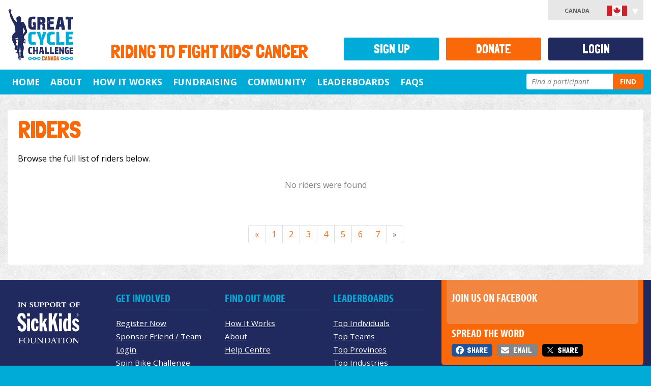

--- FILE ---
content_type: text/css
request_url: https://greatcyclechallenge.ca/styles/site.min.css
body_size: 385124
content:
/*!
 * Bootstrap v3.3.6 (http://getbootstrap.com)
 * Copyright 2011-2015 Twitter, Inc.
 * Licensed under MIT (https://github.com/twbs/bootstrap/blob/master/LICENSE)
 *//*! normalize.css v3.0.3 | MIT License | github.com/necolas/normalize.css */html{font-family:sans-serif;-ms-text-size-adjust:100%;-webkit-text-size-adjust:100%}body{margin:0}article,aside,details,figcaption,figure,footer,header,hgroup,main,menu,nav,section,summary{display:block}audio,canvas,progress,video{display:inline-block;vertical-align:baseline}audio:not([controls]){display:none;height:0}[hidden],template{display:none}a{background-color:rgba(0,0,0,0)}a:active,a:hover{outline:0}abbr[title]{border-bottom:1px dotted}b,strong{font-weight:bold}dfn{font-style:italic}h1{font-size:2em;margin:.67em 0}mark{background:#ff0;color:#000}small{font-size:80%}sub,sup{font-size:75%;line-height:0;position:relative;vertical-align:baseline}sup{top:-0.5em}sub{bottom:-0.25em}img{border:0}svg:not(:root){overflow:hidden}figure{margin:1em 40px}hr{box-sizing:content-box;height:0}pre{overflow:auto}code,kbd,pre,samp{font-family:monospace,monospace;font-size:1em}button,input,optgroup,select,textarea{color:inherit;font:inherit;margin:0}button{overflow:visible}button,select{text-transform:none}button,html input[type=button],input[type=reset],input[type=submit]{-webkit-appearance:button;cursor:pointer}button[disabled],html input[disabled]{cursor:default}button::-moz-focus-inner,input::-moz-focus-inner{border:0;padding:0}input{line-height:normal}input[type=checkbox],input[type=radio]{box-sizing:border-box;padding:0}input[type=number]::-webkit-inner-spin-button,input[type=number]::-webkit-outer-spin-button{height:auto}input[type=search]{-webkit-appearance:textfield;box-sizing:content-box}input[type=search]::-webkit-search-cancel-button,input[type=search]::-webkit-search-decoration{-webkit-appearance:none}fieldset{border:1px solid silver;margin:0 2px;padding:.35em .625em .75em}legend{border:0;padding:0}textarea{overflow:auto}optgroup{font-weight:bold}table{border-collapse:collapse;border-spacing:0}td,th{padding:0}/*! Source: https://github.com/h5bp/html5-boilerplate/blob/master/src/css/main.css */@media print{*,*:before,*:after{background:rgba(0,0,0,0) !important;color:#000 !important;box-shadow:none !important;text-shadow:none !important}a,a:visited{text-decoration:underline}a[href]:after{content:" (" attr(href) ")"}abbr[title]:after{content:" (" attr(title) ")"}a[href^="#"]:after,a[href^="javascript:"]:after{content:""}pre,blockquote{border:1px solid #999;page-break-inside:avoid}thead{display:table-header-group}tr,img{page-break-inside:avoid}img{max-width:100% !important}p,h2,h3{orphans:3;widows:3}h2,h3{page-break-after:avoid}.navbar{display:none}.btn>.caret,.dropup>.btn>.caret{border-top-color:#000 !important}.label{border:1px solid #000}.table{border-collapse:collapse !important}.table td,.table th{background-color:#fff !important}.table-bordered th,.table-bordered td{border:1px solid #ddd !important}}@font-face{font-family:"Glyphicons Halflings";src:url("/fonts/bootstrap/glyphicons-halflings-regular.eot");src:url("/fonts/bootstrap/glyphicons-halflings-regular.eot?#iefix") format("embedded-opentype"),url("/fonts/bootstrap/glyphicons-halflings-regular.woff2") format("woff2"),url("/fonts/bootstrap/glyphicons-halflings-regular.woff") format("woff"),url("/fonts/bootstrap/glyphicons-halflings-regular.ttf") format("truetype"),url("/fonts/bootstrap/glyphicons-halflings-regular.svg#glyphicons_halflingsregular") format("svg")}.glyphicon{position:relative;top:1px;display:inline-block;font-family:"Glyphicons Halflings";font-style:normal;font-weight:normal;line-height:1;-webkit-font-smoothing:antialiased;-moz-osx-font-smoothing:grayscale}.glyphicon-asterisk:before{content:"*"}.glyphicon-plus:before{content:"+"}.glyphicon-euro:before,.glyphicon-eur:before{content:"€"}.glyphicon-minus:before{content:"−"}.glyphicon-cloud:before{content:"☁"}.glyphicon-envelope:before{content:"✉"}.glyphicon-pencil:before{content:"✏"}.glyphicon-glass:before{content:""}.glyphicon-music:before{content:""}.glyphicon-search:before{content:""}.glyphicon-heart:before{content:""}.glyphicon-star:before{content:""}.glyphicon-star-empty:before{content:""}.glyphicon-user:before{content:""}.glyphicon-film:before{content:""}.glyphicon-th-large:before{content:""}.glyphicon-th:before{content:""}.glyphicon-th-list:before{content:""}.glyphicon-ok:before{content:""}.glyphicon-remove:before{content:""}.glyphicon-zoom-in:before{content:""}.glyphicon-zoom-out:before{content:""}.glyphicon-off:before{content:""}.glyphicon-signal:before{content:""}.glyphicon-cog:before{content:""}.glyphicon-trash:before{content:""}.glyphicon-home:before{content:""}.glyphicon-file:before{content:""}.glyphicon-time:before{content:""}.glyphicon-road:before{content:""}.glyphicon-download-alt:before{content:""}.glyphicon-download:before{content:""}.glyphicon-upload:before{content:""}.glyphicon-inbox:before{content:""}.glyphicon-play-circle:before{content:""}.glyphicon-repeat:before{content:""}.glyphicon-refresh:before{content:""}.glyphicon-list-alt:before{content:""}.glyphicon-lock:before{content:""}.glyphicon-flag:before{content:""}.glyphicon-headphones:before{content:""}.glyphicon-volume-off:before{content:""}.glyphicon-volume-down:before{content:""}.glyphicon-volume-up:before{content:""}.glyphicon-qrcode:before{content:""}.glyphicon-barcode:before{content:""}.glyphicon-tag:before{content:""}.glyphicon-tags:before{content:""}.glyphicon-book:before{content:""}.glyphicon-bookmark:before{content:""}.glyphicon-print:before{content:""}.glyphicon-camera:before{content:""}.glyphicon-font:before{content:""}.glyphicon-bold:before{content:""}.glyphicon-italic:before{content:""}.glyphicon-text-height:before{content:""}.glyphicon-text-width:before{content:""}.glyphicon-align-left:before{content:""}.glyphicon-align-center:before{content:""}.glyphicon-align-right:before{content:""}.glyphicon-align-justify:before{content:""}.glyphicon-list:before{content:""}.glyphicon-indent-left:before{content:""}.glyphicon-indent-right:before{content:""}.glyphicon-facetime-video:before{content:""}.glyphicon-picture:before{content:""}.glyphicon-map-marker:before{content:""}.glyphicon-adjust:before{content:""}.glyphicon-tint:before{content:""}.glyphicon-edit:before{content:""}.glyphicon-share:before{content:""}.glyphicon-check:before{content:""}.glyphicon-move:before{content:""}.glyphicon-step-backward:before{content:""}.glyphicon-fast-backward:before{content:""}.glyphicon-backward:before{content:""}.glyphicon-play:before{content:""}.glyphicon-pause:before{content:""}.glyphicon-stop:before{content:""}.glyphicon-forward:before{content:""}.glyphicon-fast-forward:before{content:""}.glyphicon-step-forward:before{content:""}.glyphicon-eject:before{content:""}.glyphicon-chevron-left:before{content:""}.glyphicon-chevron-right:before{content:""}.glyphicon-plus-sign:before{content:""}.glyphicon-minus-sign:before{content:""}.glyphicon-remove-sign:before{content:""}.glyphicon-ok-sign:before{content:""}.glyphicon-question-sign:before{content:""}.glyphicon-info-sign:before{content:""}.glyphicon-screenshot:before{content:""}.glyphicon-remove-circle:before{content:""}.glyphicon-ok-circle:before{content:""}.glyphicon-ban-circle:before{content:""}.glyphicon-arrow-left:before{content:""}.glyphicon-arrow-right:before{content:""}.glyphicon-arrow-up:before{content:""}.glyphicon-arrow-down:before{content:""}.glyphicon-share-alt:before{content:""}.glyphicon-resize-full:before{content:""}.glyphicon-resize-small:before{content:""}.glyphicon-exclamation-sign:before{content:""}.glyphicon-gift:before{content:""}.glyphicon-leaf:before{content:""}.glyphicon-fire:before{content:""}.glyphicon-eye-open:before{content:""}.glyphicon-eye-close:before{content:""}.glyphicon-warning-sign:before{content:""}.glyphicon-plane:before{content:""}.glyphicon-calendar:before{content:""}.glyphicon-random:before{content:""}.glyphicon-comment:before{content:""}.glyphicon-magnet:before{content:""}.glyphicon-chevron-up:before{content:""}.glyphicon-chevron-down:before{content:""}.glyphicon-retweet:before{content:""}.glyphicon-shopping-cart:before{content:""}.glyphicon-folder-close:before{content:""}.glyphicon-folder-open:before{content:""}.glyphicon-resize-vertical:before{content:""}.glyphicon-resize-horizontal:before{content:""}.glyphicon-hdd:before{content:""}.glyphicon-bullhorn:before{content:""}.glyphicon-bell:before{content:""}.glyphicon-certificate:before{content:""}.glyphicon-thumbs-up:before{content:""}.glyphicon-thumbs-down:before{content:""}.glyphicon-hand-right:before{content:""}.glyphicon-hand-left:before{content:""}.glyphicon-hand-up:before{content:""}.glyphicon-hand-down:before{content:""}.glyphicon-circle-arrow-right:before{content:""}.glyphicon-circle-arrow-left:before{content:""}.glyphicon-circle-arrow-up:before{content:""}.glyphicon-circle-arrow-down:before{content:""}.glyphicon-globe:before{content:""}.glyphicon-wrench:before{content:""}.glyphicon-tasks:before{content:""}.glyphicon-filter:before{content:""}.glyphicon-briefcase:before{content:""}.glyphicon-fullscreen:before{content:""}.glyphicon-dashboard:before{content:""}.glyphicon-paperclip:before{content:""}.glyphicon-heart-empty:before{content:""}.glyphicon-link:before{content:""}.glyphicon-phone:before{content:""}.glyphicon-pushpin:before{content:""}.glyphicon-usd:before{content:""}.glyphicon-gbp:before{content:""}.glyphicon-sort:before{content:""}.glyphicon-sort-by-alphabet:before{content:""}.glyphicon-sort-by-alphabet-alt:before{content:""}.glyphicon-sort-by-order:before{content:""}.glyphicon-sort-by-order-alt:before{content:""}.glyphicon-sort-by-attributes:before{content:""}.glyphicon-sort-by-attributes-alt:before{content:""}.glyphicon-unchecked:before{content:""}.glyphicon-expand:before{content:""}.glyphicon-collapse-down:before{content:""}.glyphicon-collapse-up:before{content:""}.glyphicon-log-in:before{content:""}.glyphicon-flash:before{content:""}.glyphicon-log-out:before{content:""}.glyphicon-new-window:before{content:""}.glyphicon-record:before{content:""}.glyphicon-save:before{content:""}.glyphicon-open:before{content:""}.glyphicon-saved:before{content:""}.glyphicon-import:before{content:""}.glyphicon-export:before{content:""}.glyphicon-send:before{content:""}.glyphicon-floppy-disk:before{content:""}.glyphicon-floppy-saved:before{content:""}.glyphicon-floppy-remove:before{content:""}.glyphicon-floppy-save:before{content:""}.glyphicon-floppy-open:before{content:""}.glyphicon-credit-card:before{content:""}.glyphicon-transfer:before{content:""}.glyphicon-cutlery:before{content:""}.glyphicon-header:before{content:""}.glyphicon-compressed:before{content:""}.glyphicon-earphone:before{content:""}.glyphicon-phone-alt:before{content:""}.glyphicon-tower:before{content:""}.glyphicon-stats:before{content:""}.glyphicon-sd-video:before{content:""}.glyphicon-hd-video:before{content:""}.glyphicon-subtitles:before{content:""}.glyphicon-sound-stereo:before{content:""}.glyphicon-sound-dolby:before{content:""}.glyphicon-sound-5-1:before{content:""}.glyphicon-sound-6-1:before{content:""}.glyphicon-sound-7-1:before{content:""}.glyphicon-copyright-mark:before{content:""}.glyphicon-registration-mark:before{content:""}.glyphicon-cloud-download:before{content:""}.glyphicon-cloud-upload:before{content:""}.glyphicon-tree-conifer:before{content:""}.glyphicon-tree-deciduous:before{content:""}.glyphicon-cd:before{content:""}.glyphicon-save-file:before{content:""}.glyphicon-open-file:before{content:""}.glyphicon-level-up:before{content:""}.glyphicon-copy:before{content:""}.glyphicon-paste:before{content:""}.glyphicon-alert:before{content:""}.glyphicon-equalizer:before{content:""}.glyphicon-king:before{content:""}.glyphicon-queen:before{content:""}.glyphicon-pawn:before{content:""}.glyphicon-bishop:before{content:""}.glyphicon-knight:before{content:""}.glyphicon-baby-formula:before{content:""}.glyphicon-tent:before{content:"⛺"}.glyphicon-blackboard:before{content:""}.glyphicon-bed:before{content:""}.glyphicon-apple:before{content:""}.glyphicon-erase:before{content:""}.glyphicon-hourglass:before{content:"⌛"}.glyphicon-lamp:before{content:""}.glyphicon-duplicate:before{content:""}.glyphicon-piggy-bank:before{content:""}.glyphicon-scissors:before{content:""}.glyphicon-bitcoin:before{content:""}.glyphicon-btc:before{content:""}.glyphicon-xbt:before{content:""}.glyphicon-yen:before{content:"¥"}.glyphicon-jpy:before{content:"¥"}.glyphicon-ruble:before{content:"₽"}.glyphicon-rub:before{content:"₽"}.glyphicon-scale:before{content:""}.glyphicon-ice-lolly:before{content:""}.glyphicon-ice-lolly-tasted:before{content:""}.glyphicon-education:before{content:""}.glyphicon-option-horizontal:before{content:""}.glyphicon-option-vertical:before{content:""}.glyphicon-menu-hamburger:before{content:""}.glyphicon-modal-window:before{content:""}.glyphicon-oil:before{content:""}.glyphicon-grain:before{content:""}.glyphicon-sunglasses:before{content:""}.glyphicon-text-size:before{content:""}.glyphicon-text-color:before{content:""}.glyphicon-text-background:before{content:""}.glyphicon-object-align-top:before{content:""}.glyphicon-object-align-bottom:before{content:""}.glyphicon-object-align-horizontal:before{content:""}.glyphicon-object-align-left:before{content:""}.glyphicon-object-align-vertical:before{content:""}.glyphicon-object-align-right:before{content:""}.glyphicon-triangle-right:before{content:""}.glyphicon-triangle-left:before{content:""}.glyphicon-triangle-bottom:before{content:""}.glyphicon-triangle-top:before{content:""}.glyphicon-console:before{content:""}.glyphicon-superscript:before{content:""}.glyphicon-subscript:before{content:""}.glyphicon-menu-left:before{content:""}.glyphicon-menu-right:before{content:""}.glyphicon-menu-down:before{content:""}.glyphicon-menu-up:before{content:""}*{-webkit-box-sizing:border-box;-moz-box-sizing:border-box;box-sizing:border-box}*:before,*:after{-webkit-box-sizing:border-box;-moz-box-sizing:border-box;box-sizing:border-box}html{font-size:10px;-webkit-tap-highlight-color:rgba(0,0,0,0)}body{font-family:"Helvetica Neue",Helvetica,Arial,sans-serif;font-size:14px;line-height:1.428571429;color:#333;background-color:#fff}input,button,select,textarea{font-family:inherit;font-size:inherit;line-height:inherit}a{color:rgb(51.4340909091,122.2772727273,183.4159090909);text-decoration:none}a:hover,a:focus{color:rgb(34.6799586777,82.4466942149,123.6700413223);text-decoration:underline}a:focus{outline:thin dotted;outline:5px auto -webkit-focus-ring-color;outline-offset:-2px}figure{margin:0}img{vertical-align:middle}.img-responsive{display:block;max-width:100%;height:auto}.img-rounded{border-radius:6px}.img-thumbnail{padding:4px;line-height:1.428571429;background-color:#fff;border:1px solid #ddd;border-radius:4px;-webkit-transition:all .2s ease-in-out;-o-transition:all .2s ease-in-out;transition:all .2s ease-in-out;display:inline-block;max-width:100%;height:auto}.img-circle{border-radius:50%}hr{margin-top:20px;margin-bottom:20px;border:0;border-top:1px solid hsl(0,0%,93.5%)}.sr-only{position:absolute;width:1px;height:1px;margin:-1px;padding:0;overflow:hidden;clip:rect(0, 0, 0, 0);border:0}.sr-only-focusable:active,.sr-only-focusable:focus{position:static;width:auto;height:auto;margin:0;overflow:visible;clip:auto}[role=button]{cursor:pointer}h1,h2,h3,h4,h5,h6,.h1,.h2,.h3,.h4,.h5,.h6{font-family:inherit;font-weight:500;line-height:1.1;color:inherit}h1 small,h1 .small,h2 small,h2 .small,h3 small,h3 .small,h4 small,h4 .small,h5 small,h5 .small,h6 small,h6 .small,.h1 small,.h1 .small,.h2 small,.h2 .small,.h3 small,.h3 .small,.h4 small,.h4 .small,.h5 small,.h5 .small,.h6 small,.h6 .small{font-weight:normal;line-height:1;color:hsl(0,0%,46.7%)}h1,.h1,h2,.h2,h3,.h3{margin-top:20px;margin-bottom:10px}h1 small,h1 .small,.h1 small,.h1 .small,h2 small,h2 .small,.h2 small,.h2 .small,h3 small,h3 .small,.h3 small,.h3 .small{font-size:65%}h4,.h4,h5,.h5,h6,.h6{margin-top:10px;margin-bottom:10px}h4 small,h4 .small,.h4 small,.h4 .small,h5 small,h5 .small,.h5 small,.h5 .small,h6 small,h6 .small,.h6 small,.h6 .small{font-size:75%}h1,.h1{font-size:36px}h2,.h2{font-size:30px}h3,.h3{font-size:24px}h4,.h4{font-size:18px}h5,.h5{font-size:14px}h6,.h6{font-size:12px}p{margin:0 0 10px}.lead{margin-bottom:20px;font-size:16px;font-weight:300;line-height:1.4}@media(min-width: 768px){.lead{font-size:21px}}small,.small{font-size:85%}mark,.mark{background-color:#fcf8e3;padding:.2em}.text-left{text-align:left}.text-right{text-align:right}.text-center{text-align:center}.text-justify{text-align:justify}.text-nowrap{white-space:nowrap}.text-lowercase{text-transform:lowercase}.text-uppercase,.initialism{text-transform:uppercase}.text-capitalize{text-transform:capitalize}.text-muted{color:hsl(0,0%,46.7%)}.text-primary{color:rgb(51.4340909091,122.2772727273,183.4159090909)}a.text-primary:hover,a.text-primary:focus{color:rgb(40.2646694215,95.723553719,143.5853305785)}.text-success{color:#3c763d}a.text-success:hover,a.text-success:focus{color:rgb(42.808988764,84.191011236,43.5224719101)}.text-info{color:#31708f}a.text-info:hover,a.text-info:focus{color:rgb(35.984375,82.25,105.015625)}.text-warning{color:#8a6d3b}a.text-warning:hover,a.text-warning:focus{color:rgb(102.2741116751,80.7817258883,43.7258883249)}.text-danger{color:#a94442}a.text-danger:hover,a.text-danger:focus{color:hsl(1.1650485437,43.829787234%,36.0784313725%)}.bg-primary{color:#fff}.bg-primary{background-color:rgb(51.4340909091,122.2772727273,183.4159090909)}a.bg-primary:hover,a.bg-primary:focus{background-color:rgb(40.2646694215,95.723553719,143.5853305785)}.bg-success{background-color:#dff0d8}a.bg-success:hover,a.bg-success:focus{background-color:hsl(102.5,44.4444444444%,79.4117647059%)}.bg-info{background-color:#d9edf7}a.bg-info:hover,a.bg-info:focus{background-color:hsl(200,65.2173913043%,80.9803921569%)}.bg-warning{background-color:#fcf8e3}a.bg-warning:hover,a.bg-warning:focus{background-color:hsl(50.4,80.6451612903%,83.9215686275%)}.bg-danger{background-color:#f2dede}a.bg-danger:hover,a.bg-danger:focus{background-color:hsl(0,43.4782608696%,80.9803921569%)}.page-header{padding-bottom:9px;margin:40px 0 20px;border-bottom:1px solid hsl(0,0%,93.5%)}ul,ol{margin-top:0;margin-bottom:10px}ul ul,ul ol,ol ul,ol ol{margin-bottom:0}.list-unstyled{padding-left:0;list-style:none}.list-inline{padding-left:0;list-style:none;margin-left:-5px}.list-inline>li{display:inline-block;padding-left:5px;padding-right:5px}dl{margin-top:0;margin-bottom:20px}dt,dd{line-height:1.428571429}dt{font-weight:bold}dd{margin-left:0}.dl-horizontal dd:before,.dl-horizontal dd:after{content:" ";display:table}.dl-horizontal dd:after{clear:both}@media(min-width: 768px){.dl-horizontal dt{float:left;width:160px;clear:left;text-align:right;overflow:hidden;text-overflow:ellipsis;white-space:nowrap}.dl-horizontal dd{margin-left:180px}}abbr[title],abbr[data-original-title]{cursor:help;border-bottom:1px dotted hsl(0,0%,46.7%)}.initialism{font-size:90%}blockquote{padding:10px 20px;margin:0 0 20px;font-size:17.5px;border-left:5px solid hsl(0,0%,93.5%)}blockquote p:last-child,blockquote ul:last-child,blockquote ol:last-child{margin-bottom:0}blockquote footer,blockquote small,blockquote .small{display:block;font-size:80%;line-height:1.428571429;color:hsl(0,0%,46.7%)}blockquote footer:before,blockquote small:before,blockquote .small:before{content:"— "}.blockquote-reverse,blockquote.pull-right{padding-right:15px;padding-left:0;border-right:5px solid hsl(0,0%,93.5%);border-left:0;text-align:right}.blockquote-reverse footer:before,.blockquote-reverse small:before,.blockquote-reverse .small:before,blockquote.pull-right footer:before,blockquote.pull-right small:before,blockquote.pull-right .small:before{content:""}.blockquote-reverse footer:after,.blockquote-reverse small:after,.blockquote-reverse .small:after,blockquote.pull-right footer:after,blockquote.pull-right small:after,blockquote.pull-right .small:after{content:" —"}address{margin-bottom:20px;font-style:normal;line-height:1.428571429}code,kbd,pre,samp{font-family:Menlo,Monaco,Consolas,"Courier New",monospace}code{padding:2px 4px;font-size:90%;color:#c7254e;background-color:#f9f2f4;border-radius:4px}kbd{padding:2px 4px;font-size:90%;color:#fff;background-color:#333;border-radius:3px;box-shadow:inset 0 -1px 0 rgba(0,0,0,.25)}kbd kbd{padding:0;font-size:100%;font-weight:bold;box-shadow:none}pre{display:block;padding:9.5px;margin:0 0 10px;font-size:13px;line-height:1.428571429;word-break:break-all;word-wrap:break-word;color:#333;background-color:#f5f5f5;border:1px solid #ccc;border-radius:4px}pre code{padding:0;font-size:inherit;color:inherit;white-space:pre-wrap;background-color:rgba(0,0,0,0);border-radius:0}.pre-scrollable{max-height:340px;overflow-y:scroll}.container{margin-right:auto;margin-left:auto;padding-left:15px;padding-right:15px}.container:before,.container:after{content:" ";display:table}.container:after{clear:both}@media(min-width: 768px){.container{width:750px}}@media(min-width: 992px){.container{width:970px}}@media(min-width: 1200px){.container{width:1170px}}.container-fluid{margin-right:auto;margin-left:auto;padding-left:15px;padding-right:15px}.container-fluid:before,.container-fluid:after{content:" ";display:table}.container-fluid:after{clear:both}.row{margin-left:-15px;margin-right:-15px}.row:before,.row:after{content:" ";display:table}.row:after{clear:both}.col-xs-1,.col-sm-1,.col-md-1,.col-lg-1,.col-xs-2,.col-sm-2,.col-md-2,.col-lg-2,.col-xs-3,.col-sm-3,.form-layout label,.form-horizontal label,form dl dt,.col-md-3,.col-lg-3,.col-xs-4,.col-sm-4,.col-md-4,.col-lg-4,.col-xs-5,.col-sm-5,.col-md-5,.col-lg-5,.col-xs-6,.col-sm-6,.col-md-6,.col-lg-6,.col-xs-7,.col-sm-7,.col-md-7,.col-lg-7,.col-xs-8,.col-sm-8,.form-layout .controls,.form-horizontal .controls,form dl dd,.col-md-8,.col-lg-8,.col-xs-9,.col-sm-9,.col-md-9,.col-lg-9,.col-xs-10,.col-sm-10,.col-md-10,.col-lg-10,.col-xs-11,.col-sm-11,.col-md-11,.col-lg-11,.col-xs-12,.col-sm-12,.col-md-12,.col-lg-12{position:relative;min-height:1px;padding-left:15px;padding-right:15px}.col-xs-1,.col-xs-2,.col-xs-3,.col-xs-4,.col-xs-5,.col-xs-6,.col-xs-7,.col-xs-8,.col-xs-9,.col-xs-10,.col-xs-11,.col-xs-12{float:left}.col-xs-1{width:8.3333333333%}.col-xs-2{width:16.6666666667%}.col-xs-3{width:25%}.col-xs-4{width:33.3333333333%}.col-xs-5{width:41.6666666667%}.col-xs-6{width:50%}.col-xs-7{width:58.3333333333%}.col-xs-8{width:66.6666666667%}.col-xs-9{width:75%}.col-xs-10{width:83.3333333333%}.col-xs-11{width:91.6666666667%}.col-xs-12{width:100%}.col-xs-pull-0{right:auto}.col-xs-pull-1{right:8.3333333333%}.col-xs-pull-2{right:16.6666666667%}.col-xs-pull-3{right:25%}.col-xs-pull-4{right:33.3333333333%}.col-xs-pull-5{right:41.6666666667%}.col-xs-pull-6{right:50%}.col-xs-pull-7{right:58.3333333333%}.col-xs-pull-8{right:66.6666666667%}.col-xs-pull-9{right:75%}.col-xs-pull-10{right:83.3333333333%}.col-xs-pull-11{right:91.6666666667%}.col-xs-pull-12{right:100%}.col-xs-push-0{left:auto}.col-xs-push-1{left:8.3333333333%}.col-xs-push-2{left:16.6666666667%}.col-xs-push-3{left:25%}.col-xs-push-4{left:33.3333333333%}.col-xs-push-5{left:41.6666666667%}.col-xs-push-6{left:50%}.col-xs-push-7{left:58.3333333333%}.col-xs-push-8{left:66.6666666667%}.col-xs-push-9{left:75%}.col-xs-push-10{left:83.3333333333%}.col-xs-push-11{left:91.6666666667%}.col-xs-push-12{left:100%}.col-xs-offset-0{margin-left:0%}.col-xs-offset-1{margin-left:8.3333333333%}.col-xs-offset-2{margin-left:16.6666666667%}.col-xs-offset-3{margin-left:25%}.col-xs-offset-4{margin-left:33.3333333333%}.col-xs-offset-5{margin-left:41.6666666667%}.col-xs-offset-6{margin-left:50%}.col-xs-offset-7{margin-left:58.3333333333%}.col-xs-offset-8{margin-left:66.6666666667%}.col-xs-offset-9{margin-left:75%}.col-xs-offset-10{margin-left:83.3333333333%}.col-xs-offset-11{margin-left:91.6666666667%}.col-xs-offset-12{margin-left:100%}@media(min-width: 768px){.col-sm-1,.col-sm-2,.col-sm-3,.form-layout label,.form-horizontal label,form dl dt,.col-sm-4,.col-sm-5,.col-sm-6,.col-sm-7,.col-sm-8,.form-layout .controls,.form-horizontal .controls,form dl dd,.col-sm-9,.col-sm-10,.col-sm-11,.col-sm-12{float:left}.col-sm-1{width:8.3333333333%}.col-sm-2{width:16.6666666667%}.col-sm-3,.form-layout label,.form-horizontal label,form dl dt{width:25%}.col-sm-4{width:33.3333333333%}.col-sm-5{width:41.6666666667%}.col-sm-6{width:50%}.col-sm-7{width:58.3333333333%}.col-sm-8,.form-layout .controls,.form-horizontal .controls,form dl dd{width:66.6666666667%}.col-sm-9{width:75%}.col-sm-10{width:83.3333333333%}.col-sm-11{width:91.6666666667%}.col-sm-12{width:100%}.col-sm-pull-0{right:auto}.col-sm-pull-1{right:8.3333333333%}.col-sm-pull-2{right:16.6666666667%}.col-sm-pull-3{right:25%}.col-sm-pull-4{right:33.3333333333%}.col-sm-pull-5{right:41.6666666667%}.col-sm-pull-6{right:50%}.col-sm-pull-7{right:58.3333333333%}.col-sm-pull-8{right:66.6666666667%}.col-sm-pull-9{right:75%}.col-sm-pull-10{right:83.3333333333%}.col-sm-pull-11{right:91.6666666667%}.col-sm-pull-12{right:100%}.col-sm-push-0{left:auto}.col-sm-push-1{left:8.3333333333%}.col-sm-push-2{left:16.6666666667%}.col-sm-push-3{left:25%}.col-sm-push-4{left:33.3333333333%}.col-sm-push-5{left:41.6666666667%}.col-sm-push-6{left:50%}.col-sm-push-7{left:58.3333333333%}.col-sm-push-8{left:66.6666666667%}.col-sm-push-9{left:75%}.col-sm-push-10{left:83.3333333333%}.col-sm-push-11{left:91.6666666667%}.col-sm-push-12{left:100%}.col-sm-offset-0{margin-left:0%}.col-sm-offset-1{margin-left:8.3333333333%}.col-sm-offset-2{margin-left:16.6666666667%}.col-sm-offset-3{margin-left:25%}.col-sm-offset-4{margin-left:33.3333333333%}.col-sm-offset-5{margin-left:41.6666666667%}.col-sm-offset-6{margin-left:50%}.col-sm-offset-7{margin-left:58.3333333333%}.col-sm-offset-8{margin-left:66.6666666667%}.col-sm-offset-9{margin-left:75%}.col-sm-offset-10{margin-left:83.3333333333%}.col-sm-offset-11{margin-left:91.6666666667%}.col-sm-offset-12{margin-left:100%}}@media(min-width: 992px){.col-md-1,.col-md-2,.col-md-3,.col-md-4,.col-md-5,.col-md-6,.col-md-7,.col-md-8,.col-md-9,.col-md-10,.col-md-11,.col-md-12{float:left}.col-md-1{width:8.3333333333%}.col-md-2{width:16.6666666667%}.col-md-3{width:25%}.col-md-4{width:33.3333333333%}.col-md-5{width:41.6666666667%}.col-md-6{width:50%}.col-md-7{width:58.3333333333%}.col-md-8{width:66.6666666667%}.col-md-9{width:75%}.col-md-10{width:83.3333333333%}.col-md-11{width:91.6666666667%}.col-md-12{width:100%}.col-md-pull-0{right:auto}.col-md-pull-1{right:8.3333333333%}.col-md-pull-2{right:16.6666666667%}.col-md-pull-3{right:25%}.col-md-pull-4{right:33.3333333333%}.col-md-pull-5{right:41.6666666667%}.col-md-pull-6{right:50%}.col-md-pull-7{right:58.3333333333%}.col-md-pull-8{right:66.6666666667%}.col-md-pull-9{right:75%}.col-md-pull-10{right:83.3333333333%}.col-md-pull-11{right:91.6666666667%}.col-md-pull-12{right:100%}.col-md-push-0{left:auto}.col-md-push-1{left:8.3333333333%}.col-md-push-2{left:16.6666666667%}.col-md-push-3{left:25%}.col-md-push-4{left:33.3333333333%}.col-md-push-5{left:41.6666666667%}.col-md-push-6{left:50%}.col-md-push-7{left:58.3333333333%}.col-md-push-8{left:66.6666666667%}.col-md-push-9{left:75%}.col-md-push-10{left:83.3333333333%}.col-md-push-11{left:91.6666666667%}.col-md-push-12{left:100%}.col-md-offset-0{margin-left:0%}.col-md-offset-1{margin-left:8.3333333333%}.col-md-offset-2{margin-left:16.6666666667%}.col-md-offset-3{margin-left:25%}.col-md-offset-4{margin-left:33.3333333333%}.col-md-offset-5{margin-left:41.6666666667%}.col-md-offset-6{margin-left:50%}.col-md-offset-7{margin-left:58.3333333333%}.col-md-offset-8{margin-left:66.6666666667%}.col-md-offset-9{margin-left:75%}.col-md-offset-10{margin-left:83.3333333333%}.col-md-offset-11{margin-left:91.6666666667%}.col-md-offset-12{margin-left:100%}}@media(min-width: 1200px){.col-lg-1,.col-lg-2,.col-lg-3,.col-lg-4,.col-lg-5,.col-lg-6,.col-lg-7,.col-lg-8,.col-lg-9,.col-lg-10,.col-lg-11,.col-lg-12{float:left}.col-lg-1{width:8.3333333333%}.col-lg-2{width:16.6666666667%}.col-lg-3{width:25%}.col-lg-4{width:33.3333333333%}.col-lg-5{width:41.6666666667%}.col-lg-6{width:50%}.col-lg-7{width:58.3333333333%}.col-lg-8{width:66.6666666667%}.col-lg-9{width:75%}.col-lg-10{width:83.3333333333%}.col-lg-11{width:91.6666666667%}.col-lg-12{width:100%}.col-lg-pull-0{right:auto}.col-lg-pull-1{right:8.3333333333%}.col-lg-pull-2{right:16.6666666667%}.col-lg-pull-3{right:25%}.col-lg-pull-4{right:33.3333333333%}.col-lg-pull-5{right:41.6666666667%}.col-lg-pull-6{right:50%}.col-lg-pull-7{right:58.3333333333%}.col-lg-pull-8{right:66.6666666667%}.col-lg-pull-9{right:75%}.col-lg-pull-10{right:83.3333333333%}.col-lg-pull-11{right:91.6666666667%}.col-lg-pull-12{right:100%}.col-lg-push-0{left:auto}.col-lg-push-1{left:8.3333333333%}.col-lg-push-2{left:16.6666666667%}.col-lg-push-3{left:25%}.col-lg-push-4{left:33.3333333333%}.col-lg-push-5{left:41.6666666667%}.col-lg-push-6{left:50%}.col-lg-push-7{left:58.3333333333%}.col-lg-push-8{left:66.6666666667%}.col-lg-push-9{left:75%}.col-lg-push-10{left:83.3333333333%}.col-lg-push-11{left:91.6666666667%}.col-lg-push-12{left:100%}.col-lg-offset-0{margin-left:0%}.col-lg-offset-1{margin-left:8.3333333333%}.col-lg-offset-2{margin-left:16.6666666667%}.col-lg-offset-3{margin-left:25%}.col-lg-offset-4{margin-left:33.3333333333%}.col-lg-offset-5{margin-left:41.6666666667%}.col-lg-offset-6{margin-left:50%}.col-lg-offset-7{margin-left:58.3333333333%}.col-lg-offset-8{margin-left:66.6666666667%}.col-lg-offset-9{margin-left:75%}.col-lg-offset-10{margin-left:83.3333333333%}.col-lg-offset-11{margin-left:91.6666666667%}.col-lg-offset-12{margin-left:100%}}table{background-color:rgba(0,0,0,0)}caption{padding-top:8px;padding-bottom:8px;color:hsl(0,0%,46.7%);text-align:left}th{text-align:left}.table{width:100%;max-width:100%;margin-bottom:20px}.table>thead>tr>th,.table>thead>tr>td,.table>tbody>tr>th,.table>tbody>tr>td,.table>tfoot>tr>th,.table>tfoot>tr>td{padding:8px;line-height:1.428571429;vertical-align:top;border-top:1px solid #ddd}.table>thead>tr>th{vertical-align:bottom;border-bottom:2px solid #ddd}.table>caption+thead>tr:first-child>th,.table>caption+thead>tr:first-child>td,.table>colgroup+thead>tr:first-child>th,.table>colgroup+thead>tr:first-child>td,.table>thead:first-child>tr:first-child>th,.table>thead:first-child>tr:first-child>td{border-top:0}.table>tbody+tbody{border-top:2px solid #ddd}.table .table{background-color:#fff}.table-condensed>thead>tr>th,.table-condensed>thead>tr>td,.table-condensed>tbody>tr>th,.table-condensed>tbody>tr>td,.table-condensed>tfoot>tr>th,.table-condensed>tfoot>tr>td{padding:5px}.table-bordered{border:1px solid #ddd}.table-bordered>thead>tr>th,.table-bordered>thead>tr>td,.table-bordered>tbody>tr>th,.table-bordered>tbody>tr>td,.table-bordered>tfoot>tr>th,.table-bordered>tfoot>tr>td{border:1px solid #ddd}.table-bordered>thead>tr>th,.table-bordered>thead>tr>td{border-bottom-width:2px}.table-striped>tbody>tr:nth-of-type(odd){background-color:#f9f9f9}.table-hover>tbody>tr:hover{background-color:#f5f5f5}table col[class*=col-]{position:static;float:none;display:table-column}table td[class*=col-],table th[class*=col-]{position:static;float:none;display:table-cell}.table>thead>tr>td.active,.table>thead>tr>th.active,.table>thead>tr.active>td,.table>thead>tr.active>th,.table>tbody>tr>td.active,.table>tbody>tr>th.active,.table>tbody>tr.active>td,.table>tbody>tr.active>th,.table>tfoot>tr>td.active,.table>tfoot>tr>th.active,.table>tfoot>tr.active>td,.table>tfoot>tr.active>th{background-color:#f5f5f5}.table-hover>tbody>tr>td.active:hover,.table-hover>tbody>tr>th.active:hover,.table-hover>tbody>tr.active:hover>td,.table-hover>tbody>tr:hover>.active,.table-hover>tbody>tr.active:hover>th{background-color:hsl(0,0%,91.0784313725%)}.table>thead>tr>td.success,.table>thead>tr>th.success,.table>thead>tr.success>td,.table>thead>tr.success>th,.table>tbody>tr>td.success,.table>tbody>tr>th.success,.table>tbody>tr.success>td,.table>tbody>tr.success>th,.table>tfoot>tr>td.success,.table>tfoot>tr>th.success,.table>tfoot>tr.success>td,.table>tfoot>tr.success>th{background-color:#dff0d8}.table-hover>tbody>tr>td.success:hover,.table-hover>tbody>tr>th.success:hover,.table-hover>tbody>tr.success:hover>td,.table-hover>tbody>tr:hover>.success,.table-hover>tbody>tr.success:hover>th{background-color:hsl(102.5,44.4444444444%,84.4117647059%)}.table>thead>tr>td.info,.table>thead>tr>th.info,.table>thead>tr.info>td,.table>thead>tr.info>th,.table>tbody>tr>td.info,.table>tbody>tr>th.info,.table>tbody>tr.info>td,.table>tbody>tr.info>th,.table>tfoot>tr>td.info,.table>tfoot>tr>th.info,.table>tfoot>tr.info>td,.table>tfoot>tr.info>th{background-color:#d9edf7}.table-hover>tbody>tr>td.info:hover,.table-hover>tbody>tr>th.info:hover,.table-hover>tbody>tr.info:hover>td,.table-hover>tbody>tr:hover>.info,.table-hover>tbody>tr.info:hover>th{background-color:hsl(200,65.2173913043%,85.9803921569%)}.table>thead>tr>td.warning,.table>thead>tr>th.warning,.table>thead>tr.warning>td,.table>thead>tr.warning>th,.table>tbody>tr>td.warning,.table>tbody>tr>th.warning,.table>tbody>tr.warning>td,.table>tbody>tr.warning>th,.table>tfoot>tr>td.warning,.table>tfoot>tr>th.warning,.table>tfoot>tr.warning>td,.table>tfoot>tr.warning>th{background-color:#fcf8e3}.table-hover>tbody>tr>td.warning:hover,.table-hover>tbody>tr>th.warning:hover,.table-hover>tbody>tr.warning:hover>td,.table-hover>tbody>tr:hover>.warning,.table-hover>tbody>tr.warning:hover>th{background-color:hsl(50.4,80.6451612903%,88.9215686275%)}.table>thead>tr>td.danger,.table>thead>tr>th.danger,.table>thead>tr.danger>td,.table>thead>tr.danger>th,.table>tbody>tr>td.danger,.table>tbody>tr>th.danger,.table>tbody>tr.danger>td,.table>tbody>tr.danger>th,.table>tfoot>tr>td.danger,.table>tfoot>tr>th.danger,.table>tfoot>tr.danger>td,.table>tfoot>tr.danger>th{background-color:#f2dede}.table-hover>tbody>tr>td.danger:hover,.table-hover>tbody>tr>th.danger:hover,.table-hover>tbody>tr.danger:hover>td,.table-hover>tbody>tr:hover>.danger,.table-hover>tbody>tr.danger:hover>th{background-color:hsl(0,43.4782608696%,85.9803921569%)}.table-responsive{overflow-x:auto;min-height:.01%}@media screen and (max-width: 767px){.table-responsive{width:100%;margin-bottom:15px;overflow-y:hidden;-ms-overflow-style:-ms-autohiding-scrollbar;border:1px solid #ddd}.table-responsive>.table{margin-bottom:0}.table-responsive>.table>thead>tr>th,.table-responsive>.table>thead>tr>td,.table-responsive>.table>tbody>tr>th,.table-responsive>.table>tbody>tr>td,.table-responsive>.table>tfoot>tr>th,.table-responsive>.table>tfoot>tr>td{white-space:nowrap}.table-responsive>.table-bordered{border:0}.table-responsive>.table-bordered>thead>tr>th:first-child,.table-responsive>.table-bordered>thead>tr>td:first-child,.table-responsive>.table-bordered>tbody>tr>th:first-child,.table-responsive>.table-bordered>tbody>tr>td:first-child,.table-responsive>.table-bordered>tfoot>tr>th:first-child,.table-responsive>.table-bordered>tfoot>tr>td:first-child{border-left:0}.table-responsive>.table-bordered>thead>tr>th:last-child,.table-responsive>.table-bordered>thead>tr>td:last-child,.table-responsive>.table-bordered>tbody>tr>th:last-child,.table-responsive>.table-bordered>tbody>tr>td:last-child,.table-responsive>.table-bordered>tfoot>tr>th:last-child,.table-responsive>.table-bordered>tfoot>tr>td:last-child{border-right:0}.table-responsive>.table-bordered>tbody>tr:last-child>th,.table-responsive>.table-bordered>tbody>tr:last-child>td,.table-responsive>.table-bordered>tfoot>tr:last-child>th,.table-responsive>.table-bordered>tfoot>tr:last-child>td{border-bottom:0}}fieldset{padding:0;margin:0;border:0;min-width:0}legend{display:block;width:100%;padding:0;margin-bottom:20px;font-size:21px;line-height:inherit;color:#333;border:0;border-bottom:1px solid #e5e5e5}label{display:inline-block;max-width:100%;margin-bottom:5px;font-weight:bold}input[type=search]{-webkit-box-sizing:border-box;-moz-box-sizing:border-box;box-sizing:border-box}input[type=radio],input[type=checkbox]{margin:4px 0 0;margin-top:1px \9 ;line-height:normal}input[type=file]{display:block}input[type=range]{display:block;width:100%}select[multiple],select[size]{height:auto}input[type=file]:focus,input[type=radio]:focus,input[type=checkbox]:focus{outline:thin dotted;outline:5px auto -webkit-focus-ring-color;outline-offset:-2px}output{display:block;padding-top:7px;font-size:14px;line-height:1.428571429;color:hsl(0,0%,33.5%)}.form-control{display:block;width:100%;height:34px;padding:6px 12px;font-size:14px;line-height:1.428571429;color:hsl(0,0%,33.5%);background-color:#fff;background-image:none;border:1px solid #ccc;border-radius:4px;-webkit-box-shadow:inset 0 1px 1px rgba(0,0,0,.075);box-shadow:inset 0 1px 1px rgba(0,0,0,.075);-webkit-transition:border-color ease-in-out .15s,box-shadow ease-in-out .15s;-o-transition:border-color ease-in-out .15s,box-shadow ease-in-out .15s;transition:border-color ease-in-out .15s,box-shadow ease-in-out .15s}.form-control:focus{border-color:#66afe9;outline:0;-webkit-box-shadow:inset 0 1px 1px rgba(0,0,0,.075),0 0 8px rgba(102,175,233,.6);box-shadow:inset 0 1px 1px rgba(0,0,0,.075),0 0 8px rgba(102,175,233,.6)}.form-control::-moz-placeholder{color:#999;opacity:1}.form-control:-ms-input-placeholder{color:#999}.form-control::-webkit-input-placeholder{color:#999}.form-control::-ms-expand{border:0;background-color:rgba(0,0,0,0)}.form-control[disabled],.form-control[readonly],fieldset[disabled] .form-control{background-color:hsl(0,0%,93.5%);opacity:1}.form-control[disabled],fieldset[disabled] .form-control{cursor:not-allowed}textarea.form-control{height:auto}input[type=search]{-webkit-appearance:none}@media screen and (-webkit-min-device-pixel-ratio: 0){input[type=date].form-control,input[type=time].form-control,input[type=datetime-local].form-control,input[type=month].form-control{line-height:34px}input[type=date].input-sm,.input-group-sm>.input-group-btn>input[type=date].btn,.input-group-sm input[type=date],input[type=time].input-sm,.input-group-sm>.input-group-btn>input[type=time].btn,.input-group-sm input[type=time],input[type=datetime-local].input-sm,.input-group-sm>.input-group-btn>input[type=datetime-local].btn,.input-group-sm input[type=datetime-local],input[type=month].input-sm,.input-group-sm>.input-group-btn>input[type=month].btn,.input-group-sm input[type=month]{line-height:30px}input[type=date].input-lg,.input-group-lg>.input-group-btn>input[type=date].btn,.input-group-lg input[type=date],input[type=time].input-lg,.input-group-lg>.input-group-btn>input[type=time].btn,.input-group-lg input[type=time],input[type=datetime-local].input-lg,.input-group-lg>.input-group-btn>input[type=datetime-local].btn,.input-group-lg input[type=datetime-local],input[type=month].input-lg,.input-group-lg>.input-group-btn>input[type=month].btn,.input-group-lg input[type=month]{line-height:46px}}.form-group{margin-bottom:15px}.radio,.checkbox{position:relative;display:block;margin-top:10px;margin-bottom:10px}.radio label,.checkbox label{min-height:20px;padding-left:20px;margin-bottom:0;font-weight:normal;cursor:pointer}.radio input[type=radio],.radio-inline input[type=radio],.checkbox input[type=checkbox],.checkbox-inline input[type=checkbox]{position:absolute;margin-left:-20px;margin-top:4px \9 }.radio+.radio,.checkbox+.checkbox{margin-top:-5px}.radio-inline,.checkbox-inline{position:relative;display:inline-block;padding-left:20px;margin-bottom:0;vertical-align:middle;font-weight:normal;cursor:pointer}.radio-inline+.radio-inline,.checkbox-inline+.checkbox-inline{margin-top:0;margin-left:10px}input[type=radio][disabled],input[type=radio].disabled,fieldset[disabled] input[type=radio],input[type=checkbox][disabled],input[type=checkbox].disabled,fieldset[disabled] input[type=checkbox]{cursor:not-allowed}.radio-inline.disabled,fieldset[disabled] .radio-inline,.checkbox-inline.disabled,fieldset[disabled] .checkbox-inline{cursor:not-allowed}.radio.disabled label,fieldset[disabled] .radio label,.checkbox.disabled label,fieldset[disabled] .checkbox label{cursor:not-allowed}.form-control-static{padding-top:7px;padding-bottom:7px;margin-bottom:0;min-height:34px}.form-control-static.input-lg,.input-group-lg>.form-control-static.form-control,.input-group-lg>.form-control-static.input-group-addon,.input-group-lg>.input-group-btn>.form-control-static.btn,.form-control-static.input-sm,.input-group-sm>.form-control-static.form-control,.input-group-sm>.form-control-static.input-group-addon,.input-group-sm>.input-group-btn>.form-control-static.btn{padding-left:0;padding-right:0}.input-sm,.input-group-sm>.form-control,.input-group-sm>.input-group-addon,.input-group-sm>.input-group-btn>.btn{height:30px;padding:5px 10px;font-size:12px;line-height:1.5;border-radius:3px}select.input-sm,.input-group-sm>select.form-control,.input-group-sm>select.input-group-addon,.input-group-sm>.input-group-btn>select.btn{height:30px;line-height:30px}textarea.input-sm,.input-group-sm>textarea.form-control,.input-group-sm>textarea.input-group-addon,.input-group-sm>.input-group-btn>textarea.btn,select[multiple].input-sm,.input-group-sm>select[multiple].form-control,.input-group-sm>select[multiple].input-group-addon,.input-group-sm>.input-group-btn>select[multiple].btn{height:auto}.form-group-sm .form-control{height:30px;padding:5px 10px;font-size:12px;line-height:1.5;border-radius:3px}.form-group-sm select.form-control{height:30px;line-height:30px}.form-group-sm textarea.form-control,.form-group-sm select[multiple].form-control{height:auto}.form-group-sm .form-control-static{height:30px;min-height:32px;padding:6px 10px;font-size:12px;line-height:1.5}.input-lg,.input-group-lg>.form-control,.input-group-lg>.input-group-addon,.input-group-lg>.input-group-btn>.btn{height:46px;padding:10px 16px;font-size:18px;line-height:1.3333333;border-radius:6px}select.input-lg,.input-group-lg>select.form-control,.input-group-lg>select.input-group-addon,.input-group-lg>.input-group-btn>select.btn{height:46px;line-height:46px}textarea.input-lg,.input-group-lg>textarea.form-control,.input-group-lg>textarea.input-group-addon,.input-group-lg>.input-group-btn>textarea.btn,select[multiple].input-lg,.input-group-lg>select[multiple].form-control,.input-group-lg>select[multiple].input-group-addon,.input-group-lg>.input-group-btn>select[multiple].btn{height:auto}.form-group-lg .form-control{height:46px;padding:10px 16px;font-size:18px;line-height:1.3333333;border-radius:6px}.form-group-lg select.form-control{height:46px;line-height:46px}.form-group-lg textarea.form-control,.form-group-lg select[multiple].form-control{height:auto}.form-group-lg .form-control-static{height:46px;min-height:38px;padding:11px 16px;font-size:18px;line-height:1.3333333}.has-feedback{position:relative}.has-feedback .form-control{padding-right:42.5px}.form-control-feedback{position:absolute;top:0;right:0;z-index:2;display:block;width:34px;height:34px;line-height:34px;text-align:center;pointer-events:none}.input-lg+.form-control-feedback,.input-group-lg>.form-control+.form-control-feedback,.input-group-lg>.input-group-addon+.form-control-feedback,.input-group-lg>.input-group-btn>.btn+.form-control-feedback,.input-group-lg+.form-control-feedback,.form-group-lg .form-control+.form-control-feedback{width:46px;height:46px;line-height:46px}.input-sm+.form-control-feedback,.input-group-sm>.form-control+.form-control-feedback,.input-group-sm>.input-group-addon+.form-control-feedback,.input-group-sm>.input-group-btn>.btn+.form-control-feedback,.input-group-sm+.form-control-feedback,.form-group-sm .form-control+.form-control-feedback{width:30px;height:30px;line-height:30px}.has-success .help-block,.has-success .control-label,.has-success .form-layout label,.form-layout .has-success label,.has-success .form-horizontal label,.form-horizontal .has-success label,.has-success form dl dt,form dl .has-success dt,.has-success .radio,.has-success .checkbox,.has-success .radio-inline,.has-success .checkbox-inline,.has-success.radio label,.has-success.checkbox label,.has-success.radio-inline label,.has-success.checkbox-inline label{color:#3c763d}.has-success .form-control{border-color:#3c763d;-webkit-box-shadow:inset 0 1px 1px rgba(0,0,0,.075);box-shadow:inset 0 1px 1px rgba(0,0,0,.075)}.has-success .form-control:focus{border-color:rgb(42.808988764,84.191011236,43.5224719101);-webkit-box-shadow:inset 0 1px 1px rgba(0,0,0,.075),0 0 6px rgb(102.5280898876,177.4719101124,103.8202247191);box-shadow:inset 0 1px 1px rgba(0,0,0,.075),0 0 6px rgb(102.5280898876,177.4719101124,103.8202247191)}.has-success .input-group-addon{color:#3c763d;border-color:#3c763d;background-color:#dff0d8}.has-success .form-control-feedback{color:#3c763d}.has-warning .help-block,.has-warning .control-label,.has-warning .form-layout label,.form-layout .has-warning label,.has-warning .form-horizontal label,.form-horizontal .has-warning label,.has-warning form dl dt,form dl .has-warning dt,.has-warning .radio,.has-warning .checkbox,.has-warning .radio-inline,.has-warning .checkbox-inline,.has-warning.radio label,.has-warning.checkbox label,.has-warning.radio-inline label,.has-warning.checkbox-inline label{color:#8a6d3b}.has-warning .form-control{border-color:#8a6d3b;-webkit-box-shadow:inset 0 1px 1px rgba(0,0,0,.075);box-shadow:inset 0 1px 1px rgba(0,0,0,.075)}.has-warning .form-control:focus{border-color:rgb(102.2741116751,80.7817258883,43.7258883249);-webkit-box-shadow:inset 0 1px 1px rgba(0,0,0,.075),0 0 6px rgb(191.807106599,160.7461928934,107.192893401);box-shadow:inset 0 1px 1px rgba(0,0,0,.075),0 0 6px rgb(191.807106599,160.7461928934,107.192893401)}.has-warning .input-group-addon{color:#8a6d3b;border-color:#8a6d3b;background-color:#fcf8e3}.has-warning .form-control-feedback{color:#8a6d3b}.has-error .help-block,.has-error .control-label,.has-error .form-layout label,.form-layout .has-error label,.has-error .form-horizontal label,.form-horizontal .has-error label,.has-error form dl dt,form dl .has-error dt,.has-error .radio,.has-error .checkbox,.has-error .radio-inline,.has-error .checkbox-inline,.has-error.radio label,.has-error.checkbox label,.has-error.radio-inline label,.has-error.checkbox-inline label{color:#a94442}.has-error .form-control{border-color:#a94442;-webkit-box-shadow:inset 0 1px 1px rgba(0,0,0,.075);box-shadow:inset 0 1px 1px rgba(0,0,0,.075)}.has-error .form-control:focus{border-color:hsl(1.1650485437,43.829787234%,36.0784313725%);-webkit-box-shadow:inset 0 1px 1px rgba(0,0,0,.075),0 0 6px hsl(1.1650485437,43.829787234%,66.0784313725%);box-shadow:inset 0 1px 1px rgba(0,0,0,.075),0 0 6px hsl(1.1650485437,43.829787234%,66.0784313725%)}.has-error .input-group-addon{color:#a94442;border-color:#a94442;background-color:#f2dede}.has-error .form-control-feedback{color:#a94442}.has-feedback label~.form-control-feedback{top:25px}.has-feedback label.sr-only~.form-control-feedback{top:0}.help-block{display:block;margin-top:5px;margin-bottom:10px;color:hsl(0,0%,45%)}@media(min-width: 768px){.form-inline .form-group{display:inline-block;margin-bottom:0;vertical-align:middle}.form-inline .form-control{display:inline-block;width:auto;vertical-align:middle}.form-inline .form-control-static{display:inline-block}.form-inline .input-group{display:inline-table;vertical-align:middle}.form-inline .input-group .input-group-addon,.form-inline .input-group .input-group-btn,.form-inline .input-group .form-control{width:auto}.form-inline .input-group>.form-control{width:100%}.form-inline .control-label,.form-inline .form-layout label,.form-layout .form-inline label,.form-inline .form-horizontal label,.form-horizontal .form-inline label,.form-inline form dl dt,form dl .form-inline dt{margin-bottom:0;vertical-align:middle}.form-inline .radio,.form-inline .checkbox{display:inline-block;margin-top:0;margin-bottom:0;vertical-align:middle}.form-inline .radio label,.form-inline .checkbox label{padding-left:0}.form-inline .radio input[type=radio],.form-inline .checkbox input[type=checkbox]{position:relative;margin-left:0}.form-inline .has-feedback .form-control-feedback{top:0}}.form-horizontal .radio,.form-horizontal .checkbox,.form-horizontal .radio-inline,.form-horizontal .checkbox-inline{margin-top:0;margin-bottom:0;padding-top:7px}.form-horizontal .radio,.form-horizontal .checkbox{min-height:27px}.form-horizontal .form-group{margin-left:-15px;margin-right:-15px}.form-horizontal .form-group:before,.form-horizontal .form-group:after{content:" ";display:table}.form-horizontal .form-group:after{clear:both}@media(min-width: 768px){.form-horizontal .control-label,.form-horizontal label,.form-horizontal form dl dt,form dl .form-horizontal dt{text-align:right;margin-bottom:0;padding-top:7px}}.form-horizontal .has-feedback .form-control-feedback{right:15px}@media(min-width: 768px){.form-horizontal .form-group-lg .control-label,.form-horizontal .form-group-lg label,.form-horizontal .form-group-lg form dl dt,form dl .form-horizontal .form-group-lg dt{padding-top:11px;font-size:18px}}@media(min-width: 768px){.form-horizontal .form-group-sm .control-label,.form-horizontal .form-group-sm label,.form-horizontal .form-group-sm form dl dt,form dl .form-horizontal .form-group-sm dt{padding-top:6px;font-size:12px}}.btn{display:inline-block;margin-bottom:0;font-weight:normal;text-align:center;vertical-align:middle;touch-action:manipulation;cursor:pointer;background-image:none;border:1px solid rgba(0,0,0,0);white-space:nowrap;padding:6px 12px;font-size:14px;line-height:1.428571429;border-radius:4px;-webkit-user-select:none;-moz-user-select:none;-ms-user-select:none;user-select:none}.btn:focus,.btn.focus,.btn:active:focus,.btn:active.focus,.btn.active:focus,.btn.active.focus{outline:thin dotted;outline:5px auto -webkit-focus-ring-color;outline-offset:-2px}.btn:hover,.btn:focus,.btn.focus{color:#333;text-decoration:none}.btn:active,.btn.active{outline:0;background-image:none;-webkit-box-shadow:inset 0 3px 5px rgba(0,0,0,.125);box-shadow:inset 0 3px 5px rgba(0,0,0,.125)}.btn.disabled,.btn[disabled],fieldset[disabled] .btn{cursor:not-allowed;opacity:.65;filter:alpha(opacity=65);-webkit-box-shadow:none;box-shadow:none}a.btn.disabled,fieldset[disabled] a.btn{pointer-events:none}.btn-default{color:#333;background-color:#fff;border-color:#ccc}.btn-default:focus,.btn-default.focus{color:#333;background-color:hsl(0,0%,90%);border-color:hsl(0,0%,55%)}.btn-default:hover{color:#333;background-color:hsl(0,0%,90%);border-color:hsl(0,0%,68%)}.btn-default:active,.btn-default.active,.open>.btn-default.dropdown-toggle{color:#333;background-color:hsl(0,0%,90%);border-color:hsl(0,0%,68%)}.btn-default:active:hover,.btn-default:active:focus,.btn-default:active.focus,.btn-default.active:hover,.btn-default.active:focus,.btn-default.active.focus,.open>.btn-default.dropdown-toggle:hover,.open>.btn-default.dropdown-toggle:focus,.open>.btn-default.dropdown-toggle.focus{color:#333;background-color:hsl(0,0%,83%);border-color:hsl(0,0%,55%)}.btn-default:active,.btn-default.active,.open>.btn-default.dropdown-toggle{background-image:none}.btn-default.disabled:hover,.btn-default.disabled:focus,.btn-default.disabled.focus,.btn-default[disabled]:hover,.btn-default[disabled]:focus,.btn-default[disabled].focus,fieldset[disabled] .btn-default:hover,fieldset[disabled] .btn-default:focus,fieldset[disabled] .btn-default.focus{background-color:#fff;border-color:#ccc}.btn-default .badge{color:#fff;background-color:#333}.btn-primary{color:#fff;background-color:rgb(51.4340909091,122.2772727273,183.4159090909);border-color:rgb(45.8493801653,109.0004132231,163.5006198347)}.btn-primary:focus,.btn-primary.focus{color:#fff;background-color:rgb(40.2646694215,95.723553719,143.5853305785);border-color:rgb(17.9258264463,42.6161157025,63.9241735537)}.btn-primary:hover{color:#fff;background-color:rgb(40.2646694215,95.723553719,143.5853305785);border-color:rgb(32.4460743802,77.1359504132,115.7039256198)}.btn-primary:active,.btn-primary.active,.open>.btn-primary.dropdown-toggle{color:#fff;background-color:rgb(40.2646694215,95.723553719,143.5853305785);border-color:rgb(32.4460743802,77.1359504132,115.7039256198)}.btn-primary:active:hover,.btn-primary:active:focus,.btn-primary:active.focus,.btn-primary.active:hover,.btn-primary.active:focus,.btn-primary.active.focus,.open>.btn-primary.dropdown-toggle:hover,.open>.btn-primary.dropdown-toggle:focus,.open>.btn-primary.dropdown-toggle.focus{color:#fff;background-color:rgb(32.4460743802,77.1359504132,115.7039256198);border-color:rgb(17.9258264463,42.6161157025,63.9241735537)}.btn-primary:active,.btn-primary.active,.open>.btn-primary.dropdown-toggle{background-image:none}.btn-primary.disabled:hover,.btn-primary.disabled:focus,.btn-primary.disabled.focus,.btn-primary[disabled]:hover,.btn-primary[disabled]:focus,.btn-primary[disabled].focus,fieldset[disabled] .btn-primary:hover,fieldset[disabled] .btn-primary:focus,fieldset[disabled] .btn-primary.focus{background-color:rgb(51.4340909091,122.2772727273,183.4159090909);border-color:rgb(45.8493801653,109.0004132231,163.5006198347)}.btn-primary .badge{color:rgb(51.4340909091,122.2772727273,183.4159090909);background-color:#fff}.btn-success{color:#fff;background-color:#5cb85c;border-color:hsl(120,39.3162393162%,49.1176470588%)}.btn-success:focus,.btn-success.focus{color:#fff;background-color:hsl(120,39.3162393162%,44.1176470588%);border-color:hsl(120,39.3162393162%,24.1176470588%)}.btn-success:hover{color:#fff;background-color:hsl(120,39.3162393162%,44.1176470588%);border-color:hsl(120,39.3162393162%,37.1176470588%)}.btn-success:active,.btn-success.active,.open>.btn-success.dropdown-toggle{color:#fff;background-color:hsl(120,39.3162393162%,44.1176470588%);border-color:hsl(120,39.3162393162%,37.1176470588%)}.btn-success:active:hover,.btn-success:active:focus,.btn-success:active.focus,.btn-success.active:hover,.btn-success.active:focus,.btn-success.active.focus,.open>.btn-success.dropdown-toggle:hover,.open>.btn-success.dropdown-toggle:focus,.open>.btn-success.dropdown-toggle.focus{color:#fff;background-color:hsl(120,39.3162393162%,37.1176470588%);border-color:hsl(120,39.3162393162%,24.1176470588%)}.btn-success:active,.btn-success.active,.open>.btn-success.dropdown-toggle{background-image:none}.btn-success.disabled:hover,.btn-success.disabled:focus,.btn-success.disabled.focus,.btn-success[disabled]:hover,.btn-success[disabled]:focus,.btn-success[disabled].focus,fieldset[disabled] .btn-success:hover,fieldset[disabled] .btn-success:focus,fieldset[disabled] .btn-success.focus{background-color:#5cb85c;border-color:hsl(120,39.3162393162%,49.1176470588%)}.btn-success .badge{color:#5cb85c;background-color:#fff}.btn-info{color:#fff;background-color:#5bc0de;border-color:rgb(69.7715736041,183.845177665,217.7284263959)}.btn-info:focus,.btn-info.focus{color:#fff;background-color:rgb(48.5431472081,175.6903553299,213.4568527919);border-color:rgb(26.8020304569,108.8324873096,133.1979695431)}.btn-info:hover{color:#fff;background-color:rgb(48.5431472081,175.6903553299,213.4568527919);border-color:rgb(37.9081218274,153.9299492386,188.3918781726)}.btn-info:active,.btn-info.active,.open>.btn-info.dropdown-toggle{color:#fff;background-color:rgb(48.5431472081,175.6903553299,213.4568527919);border-color:rgb(37.9081218274,153.9299492386,188.3918781726)}.btn-info:active:hover,.btn-info:active:focus,.btn-info:active.focus,.btn-info.active:hover,.btn-info.active:focus,.btn-info.active.focus,.open>.btn-info.dropdown-toggle:hover,.open>.btn-info.dropdown-toggle:focus,.open>.btn-info.dropdown-toggle.focus{color:#fff;background-color:rgb(37.9081218274,153.9299492386,188.3918781726);border-color:rgb(26.8020304569,108.8324873096,133.1979695431)}.btn-info:active,.btn-info.active,.open>.btn-info.dropdown-toggle{background-image:none}.btn-info.disabled:hover,.btn-info.disabled:focus,.btn-info.disabled.focus,.btn-info[disabled]:hover,.btn-info[disabled]:focus,.btn-info[disabled].focus,fieldset[disabled] .btn-info:hover,fieldset[disabled] .btn-info:focus,fieldset[disabled] .btn-info.focus{background-color:#5bc0de;border-color:rgb(69.7715736041,183.845177665,217.7284263959)}.btn-info .badge{color:#5bc0de;background-color:#fff}.btn-warning{color:#fff;background-color:#f0ad4e;border-color:rgb(238.0078125,162.109375,54.4921875)}.btn-warning:focus,.btn-warning.focus{color:#fff;background-color:rgb(236.015625,151.21875,30.984375);border-color:rgb(152.109375,94.53125,12.890625)}.btn-warning:hover{color:#fff;background-color:rgb(236.015625,151.21875,30.984375);border-color:rgb(213.2296875,132.515625,18.0703125)}.btn-warning:active,.btn-warning.active,.open>.btn-warning.dropdown-toggle{color:#fff;background-color:rgb(236.015625,151.21875,30.984375);border-color:rgb(213.2296875,132.515625,18.0703125)}.btn-warning:active:hover,.btn-warning:active:focus,.btn-warning:active.focus,.btn-warning.active:hover,.btn-warning.active:focus,.btn-warning.active.focus,.open>.btn-warning.dropdown-toggle:hover,.open>.btn-warning.dropdown-toggle:focus,.open>.btn-warning.dropdown-toggle.focus{color:#fff;background-color:rgb(213.2296875,132.515625,18.0703125);border-color:rgb(152.109375,94.53125,12.890625)}.btn-warning:active,.btn-warning.active,.open>.btn-warning.dropdown-toggle{background-image:none}.btn-warning.disabled:hover,.btn-warning.disabled:focus,.btn-warning.disabled.focus,.btn-warning[disabled]:hover,.btn-warning[disabled]:focus,.btn-warning[disabled].focus,fieldset[disabled] .btn-warning:hover,fieldset[disabled] .btn-warning:focus,fieldset[disabled] .btn-warning.focus{background-color:#f0ad4e;border-color:rgb(238.0078125,162.109375,54.4921875)}.btn-warning .badge{color:#f0ad4e;background-color:#fff}.btn-danger{color:#fff;background-color:#d9534f;border-color:rgb(212.4719626168,62.5046728972,58.0280373832)}.btn-danger:focus,.btn-danger.focus{color:#fff;background-color:rgb(201.4953271028,48.0841121495,43.5046728972);border-color:rgb(117.6074766355,28.0654205607,25.3925233645)}.btn-danger:hover{color:#fff;background-color:rgb(201.4953271028,48.0841121495,43.5046728972);border-color:rgb(172.1345794393,41.0775700935,37.1654205607)}.btn-danger:active,.btn-danger.active,.open>.btn-danger.dropdown-toggle{color:#fff;background-color:rgb(201.4953271028,48.0841121495,43.5046728972);border-color:rgb(172.1345794393,41.0775700935,37.1654205607)}.btn-danger:active:hover,.btn-danger:active:focus,.btn-danger:active.focus,.btn-danger.active:hover,.btn-danger.active:focus,.btn-danger.active.focus,.open>.btn-danger.dropdown-toggle:hover,.open>.btn-danger.dropdown-toggle:focus,.open>.btn-danger.dropdown-toggle.focus{color:#fff;background-color:rgb(172.1345794393,41.0775700935,37.1654205607);border-color:rgb(117.6074766355,28.0654205607,25.3925233645)}.btn-danger:active,.btn-danger.active,.open>.btn-danger.dropdown-toggle{background-image:none}.btn-danger.disabled:hover,.btn-danger.disabled:focus,.btn-danger.disabled.focus,.btn-danger[disabled]:hover,.btn-danger[disabled]:focus,.btn-danger[disabled].focus,fieldset[disabled] .btn-danger:hover,fieldset[disabled] .btn-danger:focus,fieldset[disabled] .btn-danger.focus{background-color:#d9534f;border-color:rgb(212.4719626168,62.5046728972,58.0280373832)}.btn-danger .badge{color:#d9534f;background-color:#fff}.btn-link{color:rgb(51.4340909091,122.2772727273,183.4159090909);font-weight:normal;border-radius:0}.btn-link,.btn-link:active,.btn-link.active,.btn-link[disabled],fieldset[disabled] .btn-link{background-color:rgba(0,0,0,0);-webkit-box-shadow:none;box-shadow:none}.btn-link,.btn-link:hover,.btn-link:focus,.btn-link:active{border-color:rgba(0,0,0,0)}.btn-link:hover,.btn-link:focus{color:rgb(34.6799586777,82.4466942149,123.6700413223);text-decoration:underline;background-color:rgba(0,0,0,0)}.btn-link[disabled]:hover,.btn-link[disabled]:focus,fieldset[disabled] .btn-link:hover,fieldset[disabled] .btn-link:focus{color:hsl(0,0%,46.7%);text-decoration:none}.btn-lg,.btn-group-lg>.btn{padding:10px 16px;font-size:18px;line-height:1.3333333;border-radius:6px}.btn-sm,.btn-group-sm>.btn{padding:5px 10px;font-size:12px;line-height:1.5;border-radius:3px}.btn-xs,.btn-group-xs>.btn{padding:1px 5px;font-size:12px;line-height:1.5;border-radius:3px}.btn-block{display:block;width:100%}.btn-block+.btn-block{margin-top:5px}input[type=submit].btn-block,input[type=reset].btn-block,input[type=button].btn-block{width:100%}.fade{opacity:0;-webkit-transition:opacity .15s linear;-o-transition:opacity .15s linear;transition:opacity .15s linear}.fade.in{opacity:1}.collapse{display:none}.collapse.in{display:block}tr.collapse.in{display:table-row}tbody.collapse.in{display:table-row-group}.collapsing{position:relative;height:0;overflow:hidden;-webkit-transition-property:height,visibility;transition-property:height,visibility;-webkit-transition-duration:.35s;transition-duration:.35s;-webkit-transition-timing-function:ease;transition-timing-function:ease}.caret{display:inline-block;width:0;height:0;margin-left:2px;vertical-align:middle;border-top:4px dashed;border-top:4px solid \9 ;border-right:4px solid rgba(0,0,0,0);border-left:4px solid rgba(0,0,0,0)}.dropup,.dropdown{position:relative}.dropdown-toggle:focus{outline:0}.dropdown-menu{position:absolute;top:100%;left:0;z-index:1000;display:none;float:left;min-width:160px;padding:5px 0;margin:2px 0 0;list-style:none;font-size:14px;text-align:left;background-color:#fff;border:1px solid #ccc;border:1px solid rgba(0,0,0,.15);border-radius:4px;-webkit-box-shadow:0 6px 12px rgba(0,0,0,.175);box-shadow:0 6px 12px rgba(0,0,0,.175);background-clip:padding-box}.dropdown-menu.pull-right{right:0;left:auto}.dropdown-menu .divider{height:1px;margin:9px 0;overflow:hidden;background-color:#e5e5e5}.dropdown-menu>li>a{display:block;padding:3px 20px;clear:both;font-weight:normal;line-height:1.428571429;color:#333;white-space:nowrap}.dropdown-menu>li>a:hover,.dropdown-menu>li>a:focus{text-decoration:none;color:hsl(0,0%,15%);background-color:#f5f5f5}.dropdown-menu>.active>a,.dropdown-menu>.active>a:hover,.dropdown-menu>.active>a:focus{color:#fff;text-decoration:none;outline:0;background-color:rgb(51.4340909091,122.2772727273,183.4159090909)}.dropdown-menu>.disabled>a,.dropdown-menu>.disabled>a:hover,.dropdown-menu>.disabled>a:focus{color:hsl(0,0%,46.7%)}.dropdown-menu>.disabled>a:hover,.dropdown-menu>.disabled>a:focus{text-decoration:none;background-color:rgba(0,0,0,0);background-image:none;filter:progid:DXImageTransform.Microsoft.gradient(enabled = false);cursor:not-allowed}.open>.dropdown-menu{display:block}.open>a{outline:0}.dropdown-menu-right{left:auto;right:0}.dropdown-menu-left{left:0;right:auto}.dropdown-header{display:block;padding:3px 20px;font-size:12px;line-height:1.428571429;color:hsl(0,0%,46.7%);white-space:nowrap}.dropdown-backdrop{position:fixed;left:0;right:0;bottom:0;top:0;z-index:990}.pull-right>.dropdown-menu{right:0;left:auto}.dropup .caret,.navbar-fixed-bottom .dropdown .caret{border-top:0;border-bottom:4px dashed;border-bottom:4px solid \9 ;content:""}.dropup .dropdown-menu,.navbar-fixed-bottom .dropdown .dropdown-menu{top:auto;bottom:100%;margin-bottom:2px}@media(min-width: 768px){.navbar-right .dropdown-menu{right:0;left:auto}.navbar-right .dropdown-menu-left{left:0;right:auto}}.btn-group,.btn-group-vertical{position:relative;display:inline-block;vertical-align:middle}.btn-group>.btn,.btn-group-vertical>.btn{position:relative;float:left}.btn-group>.btn:hover,.btn-group>.btn:focus,.btn-group>.btn:active,.btn-group>.btn.active,.btn-group-vertical>.btn:hover,.btn-group-vertical>.btn:focus,.btn-group-vertical>.btn:active,.btn-group-vertical>.btn.active{z-index:2}.btn-group .btn+.btn,.btn-group .btn+.btn-group,.btn-group .btn-group+.btn,.btn-group .btn-group+.btn-group{margin-left:-1px}.btn-toolbar{margin-left:-5px}.btn-toolbar:before,.btn-toolbar:after{content:" ";display:table}.btn-toolbar:after{clear:both}.btn-toolbar .btn,.btn-toolbar .btn-group,.btn-toolbar .input-group{float:left}.btn-toolbar>.btn,.btn-toolbar>.btn-group,.btn-toolbar>.input-group{margin-left:5px}.btn-group>.btn:not(:first-child):not(:last-child):not(.dropdown-toggle){border-radius:0}.btn-group>.btn:first-child{margin-left:0}.btn-group>.btn:first-child:not(:last-child):not(.dropdown-toggle){border-bottom-right-radius:0;border-top-right-radius:0}.btn-group>.btn:last-child:not(:first-child),.btn-group>.dropdown-toggle:not(:first-child){border-bottom-left-radius:0;border-top-left-radius:0}.btn-group>.btn-group{float:left}.btn-group>.btn-group:not(:first-child):not(:last-child)>.btn{border-radius:0}.btn-group>.btn-group:first-child:not(:last-child)>.btn:last-child,.btn-group>.btn-group:first-child:not(:last-child)>.dropdown-toggle{border-bottom-right-radius:0;border-top-right-radius:0}.btn-group>.btn-group:last-child:not(:first-child)>.btn:first-child{border-bottom-left-radius:0;border-top-left-radius:0}.btn-group .dropdown-toggle:active,.btn-group.open .dropdown-toggle{outline:0}.btn-group>.btn+.dropdown-toggle{padding-left:8px;padding-right:8px}.btn-group>.btn-lg+.dropdown-toggle,.btn-group.btn-group-lg>.btn+.dropdown-toggle{padding-left:12px;padding-right:12px}.btn-group.open .dropdown-toggle{-webkit-box-shadow:inset 0 3px 5px rgba(0,0,0,.125);box-shadow:inset 0 3px 5px rgba(0,0,0,.125)}.btn-group.open .dropdown-toggle.btn-link{-webkit-box-shadow:none;box-shadow:none}.btn .caret{margin-left:0}.btn-lg .caret,.btn-group-lg>.btn .caret{border-width:5px 5px 0;border-bottom-width:0}.dropup .btn-lg .caret,.dropup .btn-group-lg>.btn .caret{border-width:0 5px 5px}.btn-group-vertical>.btn,.btn-group-vertical>.btn-group,.btn-group-vertical>.btn-group>.btn{display:block;float:none;width:100%;max-width:100%}.btn-group-vertical>.btn-group:before,.btn-group-vertical>.btn-group:after{content:" ";display:table}.btn-group-vertical>.btn-group:after{clear:both}.btn-group-vertical>.btn-group>.btn{float:none}.btn-group-vertical>.btn+.btn,.btn-group-vertical>.btn+.btn-group,.btn-group-vertical>.btn-group+.btn,.btn-group-vertical>.btn-group+.btn-group{margin-top:-1px;margin-left:0}.btn-group-vertical>.btn:not(:first-child):not(:last-child){border-radius:0}.btn-group-vertical>.btn:first-child:not(:last-child){border-top-right-radius:4px;border-top-left-radius:4px;border-bottom-right-radius:0;border-bottom-left-radius:0}.btn-group-vertical>.btn:last-child:not(:first-child){border-top-right-radius:0;border-top-left-radius:0;border-bottom-right-radius:4px;border-bottom-left-radius:4px}.btn-group-vertical>.btn-group:not(:first-child):not(:last-child)>.btn{border-radius:0}.btn-group-vertical>.btn-group:first-child:not(:last-child)>.btn:last-child,.btn-group-vertical>.btn-group:first-child:not(:last-child)>.dropdown-toggle{border-bottom-right-radius:0;border-bottom-left-radius:0}.btn-group-vertical>.btn-group:last-child:not(:first-child)>.btn:first-child{border-top-right-radius:0;border-top-left-radius:0}.btn-group-justified{display:table;width:100%;table-layout:fixed;border-collapse:separate}.btn-group-justified>.btn,.btn-group-justified>.btn-group{float:none;display:table-cell;width:1%}.btn-group-justified>.btn-group .btn{width:100%}.btn-group-justified>.btn-group .dropdown-menu{left:auto}[data-toggle=buttons]>.btn input[type=radio],[data-toggle=buttons]>.btn input[type=checkbox],[data-toggle=buttons]>.btn-group>.btn input[type=radio],[data-toggle=buttons]>.btn-group>.btn input[type=checkbox]{position:absolute;clip:rect(0, 0, 0, 0);pointer-events:none}.input-group{position:relative;display:table;border-collapse:separate}.input-group[class*=col-]{float:none;padding-left:0;padding-right:0}.input-group .form-control{position:relative;z-index:2;float:left;width:100%;margin-bottom:0}.input-group .form-control:focus{z-index:3}.input-group-addon,.input-group-btn,.input-group .form-control{display:table-cell}.input-group-addon:not(:first-child):not(:last-child),.input-group-btn:not(:first-child):not(:last-child),.input-group .form-control:not(:first-child):not(:last-child){border-radius:0}.input-group-addon,.input-group-btn{width:1%;white-space:nowrap;vertical-align:middle}.input-group-addon{padding:6px 12px;font-size:14px;font-weight:normal;line-height:1;color:hsl(0,0%,33.5%);text-align:center;background-color:hsl(0,0%,93.5%);border:1px solid #ccc;border-radius:4px}.input-group-addon.input-sm,.input-group-sm>.input-group-addon,.input-group-sm>.input-group-btn>.input-group-addon.btn{padding:5px 10px;font-size:12px;border-radius:3px}.input-group-addon.input-lg,.input-group-lg>.input-group-addon,.input-group-lg>.input-group-btn>.input-group-addon.btn{padding:10px 16px;font-size:18px;border-radius:6px}.input-group-addon input[type=radio],.input-group-addon input[type=checkbox]{margin-top:0}.input-group .form-control:first-child,.input-group-addon:first-child,.input-group-btn:first-child>.btn,.input-group-btn:first-child>.btn-group>.btn,.input-group-btn:first-child>.dropdown-toggle,.input-group-btn:last-child>.btn:not(:last-child):not(.dropdown-toggle),.input-group-btn:last-child>.btn-group:not(:last-child)>.btn{border-bottom-right-radius:0;border-top-right-radius:0}.input-group-addon:first-child{border-right:0}.input-group .form-control:last-child,.input-group-addon:last-child,.input-group-btn:last-child>.btn,.input-group-btn:last-child>.btn-group>.btn,.input-group-btn:last-child>.dropdown-toggle,.input-group-btn:first-child>.btn:not(:first-child),.input-group-btn:first-child>.btn-group:not(:first-child)>.btn{border-bottom-left-radius:0;border-top-left-radius:0}.input-group-addon:last-child{border-left:0}.input-group-btn{position:relative;font-size:0;white-space:nowrap}.input-group-btn>.btn{position:relative}.input-group-btn>.btn+.btn{margin-left:-1px}.input-group-btn>.btn:hover,.input-group-btn>.btn:focus,.input-group-btn>.btn:active{z-index:2}.input-group-btn:first-child>.btn,.input-group-btn:first-child>.btn-group{margin-right:-1px}.input-group-btn:last-child>.btn,.input-group-btn:last-child>.btn-group{z-index:2;margin-left:-1px}.nav{margin-bottom:0;padding-left:0;list-style:none}.nav:before,.nav:after{content:" ";display:table}.nav:after{clear:both}.nav>li{position:relative;display:block}.nav>li>a{position:relative;display:block;padding:10px 15px}.nav>li>a:hover,.nav>li>a:focus{text-decoration:none;background-color:hsl(0,0%,93.5%)}.nav>li.disabled>a{color:hsl(0,0%,46.7%)}.nav>li.disabled>a:hover,.nav>li.disabled>a:focus{color:hsl(0,0%,46.7%);text-decoration:none;background-color:rgba(0,0,0,0);cursor:not-allowed}.nav .open>a,.nav .open>a:hover,.nav .open>a:focus{background-color:hsl(0,0%,93.5%);border-color:rgb(51.4340909091,122.2772727273,183.4159090909)}.nav .nav-divider{height:1px;margin:9px 0;overflow:hidden;background-color:#e5e5e5}.nav>li>a>img{max-width:none}.nav-tabs{border-bottom:1px solid #ddd}.nav-tabs>li{float:left;margin-bottom:-1px}.nav-tabs>li>a{margin-right:2px;line-height:1.428571429;border:1px solid rgba(0,0,0,0);border-radius:4px 4px 0 0}.nav-tabs>li>a:hover{border-color:hsl(0,0%,93.5%) hsl(0,0%,93.5%) #ddd}.nav-tabs>li.active>a,.nav-tabs>li.active>a:hover,.nav-tabs>li.active>a:focus{color:hsl(0,0%,33.5%);background-color:#fff;border:1px solid #ddd;border-bottom-color:rgba(0,0,0,0);cursor:default}.nav-pills>li{float:left}.nav-pills>li>a{border-radius:4px}.nav-pills>li+li{margin-left:2px}.nav-pills>li.active>a,.nav-pills>li.active>a:hover,.nav-pills>li.active>a:focus{color:#fff;background-color:rgb(51.4340909091,122.2772727273,183.4159090909)}.nav-stacked>li{float:none}.nav-stacked>li+li{margin-top:2px;margin-left:0}.nav-justified,.nav-tabs.nav-justified{width:100%}.nav-justified>li,.nav-tabs.nav-justified>li{float:none}.nav-justified>li>a,.nav-tabs.nav-justified>li>a{text-align:center;margin-bottom:5px}.nav-justified>.dropdown .dropdown-menu{top:auto;left:auto}@media(min-width: 768px){.nav-justified>li,.nav-tabs.nav-justified>li{display:table-cell;width:1%}.nav-justified>li>a,.nav-tabs.nav-justified>li>a{margin-bottom:0}}.nav-tabs-justified,.nav-tabs.nav-justified{border-bottom:0}.nav-tabs-justified>li>a,.nav-tabs.nav-justified>li>a{margin-right:0;border-radius:4px}.nav-tabs-justified>.active>a,.nav-tabs.nav-justified>.active>a,.nav-tabs-justified>.active>a:hover,.nav-tabs-justified>.active>a:focus{border:1px solid #ddd}@media(min-width: 768px){.nav-tabs-justified>li>a,.nav-tabs.nav-justified>li>a{border-bottom:1px solid #ddd;border-radius:4px 4px 0 0}.nav-tabs-justified>.active>a,.nav-tabs.nav-justified>.active>a,.nav-tabs-justified>.active>a:hover,.nav-tabs-justified>.active>a:focus{border-bottom-color:#fff}}.tab-content>.tab-pane{display:none}.tab-content>.active{display:block}.nav-tabs .dropdown-menu{margin-top:-1px;border-top-right-radius:0;border-top-left-radius:0}.navbar{position:relative;min-height:50px;margin-bottom:20px;border:1px solid rgba(0,0,0,0)}.navbar:before,.navbar:after{content:" ";display:table}.navbar:after{clear:both}@media(min-width: 768px){.navbar{border-radius:4px}}.navbar-header:before,.navbar-header:after{content:" ";display:table}.navbar-header:after{clear:both}@media(min-width: 768px){.navbar-header{float:left}}.navbar-collapse{overflow-x:visible;padding-right:15px;padding-left:15px;border-top:1px solid rgba(0,0,0,0);box-shadow:inset 0 1px 0 hsla(0,0%,100%,.1);-webkit-overflow-scrolling:touch}.navbar-collapse:before,.navbar-collapse:after{content:" ";display:table}.navbar-collapse:after{clear:both}.navbar-collapse.in{overflow-y:auto}@media(min-width: 768px){.navbar-collapse{width:auto;border-top:0;box-shadow:none}.navbar-collapse.collapse{display:block !important;height:auto !important;padding-bottom:0;overflow:visible !important}.navbar-collapse.in{overflow-y:visible}.navbar-fixed-top .navbar-collapse,.navbar-static-top .navbar-collapse,.navbar-fixed-bottom .navbar-collapse{padding-left:0;padding-right:0}}.navbar-fixed-top .navbar-collapse,.navbar-fixed-bottom .navbar-collapse{max-height:340px}@media(max-device-width: 480px)and (orientation: landscape){.navbar-fixed-top .navbar-collapse,.navbar-fixed-bottom .navbar-collapse{max-height:200px}}.container>.navbar-header,.container>.navbar-collapse,.container-fluid>.navbar-header,.container-fluid>.navbar-collapse{margin-right:-15px;margin-left:-15px}@media(min-width: 768px){.container>.navbar-header,.container>.navbar-collapse,.container-fluid>.navbar-header,.container-fluid>.navbar-collapse{margin-right:0;margin-left:0}}.navbar-static-top{z-index:1000;border-width:0 0 1px}@media(min-width: 768px){.navbar-static-top{border-radius:0}}.navbar-fixed-top,.navbar-fixed-bottom{position:fixed;right:0;left:0;z-index:1030}@media(min-width: 768px){.navbar-fixed-top,.navbar-fixed-bottom{border-radius:0}}.navbar-fixed-top{top:0;border-width:0 0 1px}.navbar-fixed-bottom{bottom:0;margin-bottom:0;border-width:1px 0 0}.navbar-brand{float:left;padding:15px 15px;font-size:18px;line-height:20px;height:50px}.navbar-brand:hover,.navbar-brand:focus{text-decoration:none}.navbar-brand>img{display:block}@media(min-width: 768px){.navbar>.container .navbar-brand,.navbar>.container-fluid .navbar-brand{margin-left:-15px}}.navbar-toggle{position:relative;float:right;margin-right:15px;padding:9px 10px;margin-top:8px;margin-bottom:8px;background-color:rgba(0,0,0,0);background-image:none;border:1px solid rgba(0,0,0,0);border-radius:4px}.navbar-toggle:focus{outline:0}.navbar-toggle .icon-bar{display:block;width:22px;height:2px;border-radius:1px}.navbar-toggle .icon-bar+.icon-bar{margin-top:4px}@media(min-width: 768px){.navbar-toggle{display:none}}.navbar-nav{margin:7.5px -15px}.navbar-nav>li>a{padding-top:10px;padding-bottom:10px;line-height:20px}@media(max-width: 767px){.navbar-nav .open .dropdown-menu{position:static;float:none;width:auto;margin-top:0;background-color:rgba(0,0,0,0);border:0;box-shadow:none}.navbar-nav .open .dropdown-menu>li>a,.navbar-nav .open .dropdown-menu .dropdown-header{padding:5px 15px 5px 25px}.navbar-nav .open .dropdown-menu>li>a{line-height:20px}.navbar-nav .open .dropdown-menu>li>a:hover,.navbar-nav .open .dropdown-menu>li>a:focus{background-image:none}}@media(min-width: 768px){.navbar-nav{float:left;margin:0}.navbar-nav>li{float:left}.navbar-nav>li>a{padding-top:15px;padding-bottom:15px}}.navbar-form{margin-left:-15px;margin-right:-15px;padding:10px 15px;border-top:1px solid rgba(0,0,0,0);border-bottom:1px solid rgba(0,0,0,0);-webkit-box-shadow:inset 0 1px 0 hsla(0,0%,100%,.1),0 1px 0 hsla(0,0%,100%,.1);box-shadow:inset 0 1px 0 hsla(0,0%,100%,.1),0 1px 0 hsla(0,0%,100%,.1);margin-top:8px;margin-bottom:8px}@media(min-width: 768px){.navbar-form .form-group{display:inline-block;margin-bottom:0;vertical-align:middle}.navbar-form .form-control{display:inline-block;width:auto;vertical-align:middle}.navbar-form .form-control-static{display:inline-block}.navbar-form .input-group{display:inline-table;vertical-align:middle}.navbar-form .input-group .input-group-addon,.navbar-form .input-group .input-group-btn,.navbar-form .input-group .form-control{width:auto}.navbar-form .input-group>.form-control{width:100%}.navbar-form .control-label,.navbar-form .form-layout label,.form-layout .navbar-form label,.navbar-form .form-horizontal label,.form-horizontal .navbar-form label,.navbar-form form dl dt,form dl .navbar-form dt{margin-bottom:0;vertical-align:middle}.navbar-form .radio,.navbar-form .checkbox{display:inline-block;margin-top:0;margin-bottom:0;vertical-align:middle}.navbar-form .radio label,.navbar-form .checkbox label{padding-left:0}.navbar-form .radio input[type=radio],.navbar-form .checkbox input[type=checkbox]{position:relative;margin-left:0}.navbar-form .has-feedback .form-control-feedback{top:0}}@media(max-width: 767px){.navbar-form .form-group{margin-bottom:5px}.navbar-form .form-group:last-child{margin-bottom:0}}@media(min-width: 768px){.navbar-form{width:auto;border:0;margin-left:0;margin-right:0;padding-top:0;padding-bottom:0;-webkit-box-shadow:none;box-shadow:none}}.navbar-nav>li>.dropdown-menu{margin-top:0;border-top-right-radius:0;border-top-left-radius:0}.navbar-fixed-bottom .navbar-nav>li>.dropdown-menu{margin-bottom:0;border-top-right-radius:4px;border-top-left-radius:4px;border-bottom-right-radius:0;border-bottom-left-radius:0}.navbar-btn{margin-top:8px;margin-bottom:8px}.navbar-btn.btn-sm,.btn-group-sm>.navbar-btn.btn{margin-top:10px;margin-bottom:10px}.navbar-btn.btn-xs,.btn-group-xs>.navbar-btn.btn{margin-top:14px;margin-bottom:14px}.navbar-text{margin-top:15px;margin-bottom:15px}@media(min-width: 768px){.navbar-text{float:left;margin-left:15px;margin-right:15px}}@media(min-width: 768px){.navbar-left{float:left !important}.navbar-right{float:right !important;margin-right:-15px}.navbar-right~.navbar-right{margin-right:0}}.navbar-default{background-color:#f8f8f8;border-color:hsl(0,0%,90.7549019608%)}.navbar-default .navbar-brand{color:#777}.navbar-default .navbar-brand:hover,.navbar-default .navbar-brand:focus{color:rgb(93.5,93.5,93.5);background-color:rgba(0,0,0,0)}.navbar-default .navbar-text{color:#777}.navbar-default .navbar-nav>li>a{color:#777}.navbar-default .navbar-nav>li>a:hover,.navbar-default .navbar-nav>li>a:focus{color:#333;background-color:rgba(0,0,0,0)}.navbar-default .navbar-nav>.active>a,.navbar-default .navbar-nav>.active>a:hover,.navbar-default .navbar-nav>.active>a:focus{color:#555;background-color:hsl(0,0%,90.7549019608%)}.navbar-default .navbar-nav>.disabled>a,.navbar-default .navbar-nav>.disabled>a:hover,.navbar-default .navbar-nav>.disabled>a:focus{color:#ccc;background-color:rgba(0,0,0,0)}.navbar-default .navbar-toggle{border-color:#ddd}.navbar-default .navbar-toggle:hover,.navbar-default .navbar-toggle:focus{background-color:#ddd}.navbar-default .navbar-toggle .icon-bar{background-color:#888}.navbar-default .navbar-collapse,.navbar-default .navbar-form{border-color:hsl(0,0%,90.7549019608%)}.navbar-default .navbar-nav>.open>a,.navbar-default .navbar-nav>.open>a:hover,.navbar-default .navbar-nav>.open>a:focus{background-color:hsl(0,0%,90.7549019608%);color:#555}@media(max-width: 767px){.navbar-default .navbar-nav .open .dropdown-menu>li>a{color:#777}.navbar-default .navbar-nav .open .dropdown-menu>li>a:hover,.navbar-default .navbar-nav .open .dropdown-menu>li>a:focus{color:#333;background-color:rgba(0,0,0,0)}.navbar-default .navbar-nav .open .dropdown-menu>.active>a,.navbar-default .navbar-nav .open .dropdown-menu>.active>a:hover,.navbar-default .navbar-nav .open .dropdown-menu>.active>a:focus{color:#555;background-color:hsl(0,0%,90.7549019608%)}.navbar-default .navbar-nav .open .dropdown-menu>.disabled>a,.navbar-default .navbar-nav .open .dropdown-menu>.disabled>a:hover,.navbar-default .navbar-nav .open .dropdown-menu>.disabled>a:focus{color:#ccc;background-color:rgba(0,0,0,0)}}.navbar-default .navbar-link{color:#777}.navbar-default .navbar-link:hover{color:#333}.navbar-default .btn-link{color:#777}.navbar-default .btn-link:hover,.navbar-default .btn-link:focus{color:#333}.navbar-default .btn-link[disabled]:hover,.navbar-default .btn-link[disabled]:focus,fieldset[disabled] .navbar-default .btn-link:hover,fieldset[disabled] .navbar-default .btn-link:focus{color:#ccc}.navbar-inverse{background-color:#222;border-color:rgb(8.5,8.5,8.5)}.navbar-inverse .navbar-brand{color:hsl(0,0%,61.7%)}.navbar-inverse .navbar-brand:hover,.navbar-inverse .navbar-brand:focus{color:#fff;background-color:rgba(0,0,0,0)}.navbar-inverse .navbar-text{color:hsl(0,0%,61.7%)}.navbar-inverse .navbar-nav>li>a{color:hsl(0,0%,61.7%)}.navbar-inverse .navbar-nav>li>a:hover,.navbar-inverse .navbar-nav>li>a:focus{color:#fff;background-color:rgba(0,0,0,0)}.navbar-inverse .navbar-nav>.active>a,.navbar-inverse .navbar-nav>.active>a:hover,.navbar-inverse .navbar-nav>.active>a:focus{color:#fff;background-color:rgb(8.5,8.5,8.5)}.navbar-inverse .navbar-nav>.disabled>a,.navbar-inverse .navbar-nav>.disabled>a:hover,.navbar-inverse .navbar-nav>.disabled>a:focus{color:#444;background-color:rgba(0,0,0,0)}.navbar-inverse .navbar-toggle{border-color:#333}.navbar-inverse .navbar-toggle:hover,.navbar-inverse .navbar-toggle:focus{background-color:#333}.navbar-inverse .navbar-toggle .icon-bar{background-color:#fff}.navbar-inverse .navbar-collapse,.navbar-inverse .navbar-form{border-color:rgb(16.15,16.15,16.15)}.navbar-inverse .navbar-nav>.open>a,.navbar-inverse .navbar-nav>.open>a:hover,.navbar-inverse .navbar-nav>.open>a:focus{background-color:rgb(8.5,8.5,8.5);color:#fff}@media(max-width: 767px){.navbar-inverse .navbar-nav .open .dropdown-menu>.dropdown-header{border-color:rgb(8.5,8.5,8.5)}.navbar-inverse .navbar-nav .open .dropdown-menu .divider{background-color:rgb(8.5,8.5,8.5)}.navbar-inverse .navbar-nav .open .dropdown-menu>li>a{color:hsl(0,0%,61.7%)}.navbar-inverse .navbar-nav .open .dropdown-menu>li>a:hover,.navbar-inverse .navbar-nav .open .dropdown-menu>li>a:focus{color:#fff;background-color:rgba(0,0,0,0)}.navbar-inverse .navbar-nav .open .dropdown-menu>.active>a,.navbar-inverse .navbar-nav .open .dropdown-menu>.active>a:hover,.navbar-inverse .navbar-nav .open .dropdown-menu>.active>a:focus{color:#fff;background-color:rgb(8.5,8.5,8.5)}.navbar-inverse .navbar-nav .open .dropdown-menu>.disabled>a,.navbar-inverse .navbar-nav .open .dropdown-menu>.disabled>a:hover,.navbar-inverse .navbar-nav .open .dropdown-menu>.disabled>a:focus{color:#444;background-color:rgba(0,0,0,0)}}.navbar-inverse .navbar-link{color:hsl(0,0%,61.7%)}.navbar-inverse .navbar-link:hover{color:#fff}.navbar-inverse .btn-link{color:hsl(0,0%,61.7%)}.navbar-inverse .btn-link:hover,.navbar-inverse .btn-link:focus{color:#fff}.navbar-inverse .btn-link[disabled]:hover,.navbar-inverse .btn-link[disabled]:focus,fieldset[disabled] .navbar-inverse .btn-link:hover,fieldset[disabled] .navbar-inverse .btn-link:focus{color:#444}.breadcrumb{padding:8px 15px;margin-bottom:20px;list-style:none;background-color:#f5f5f5;border-radius:4px}.breadcrumb>li{display:inline-block}.breadcrumb>li+li:before{content:"/ ";padding:0 5px;color:#ccc}.breadcrumb>.active{color:hsl(0,0%,46.7%)}.pagination{display:inline-block;padding-left:0;margin:20px 0;border-radius:4px}.pagination>li{display:inline}.pagination>li>a,.pagination>li>span{position:relative;float:left;padding:6px 12px;line-height:1.428571429;text-decoration:none;color:rgb(51.4340909091,122.2772727273,183.4159090909);background-color:#fff;border:1px solid #ddd;margin-left:-1px}.pagination>li:first-child>a,.pagination>li:first-child>span{margin-left:0;border-bottom-left-radius:4px;border-top-left-radius:4px}.pagination>li:last-child>a,.pagination>li:last-child>span{border-bottom-right-radius:4px;border-top-right-radius:4px}.pagination>li>a:hover,.pagination>li>a:focus,.pagination>li>span:hover,.pagination>li>span:focus{z-index:2;color:rgb(34.6799586777,82.4466942149,123.6700413223);background-color:hsl(0,0%,93.5%);border-color:#ddd}.pagination>.active>a,.pagination>.active>a:hover,.pagination>.active>a:focus,.pagination>.active>span,.pagination>.active>span:hover,.pagination>.active>span:focus{z-index:3;color:#fff;background-color:rgb(51.4340909091,122.2772727273,183.4159090909);border-color:rgb(51.4340909091,122.2772727273,183.4159090909);cursor:default}.pagination>.disabled>span,.pagination>.disabled>span:hover,.pagination>.disabled>span:focus,.pagination>.disabled>a,.pagination>.disabled>a:hover,.pagination>.disabled>a:focus{color:hsl(0,0%,46.7%);background-color:#fff;border-color:#ddd;cursor:not-allowed}.pagination-lg>li>a,.pagination-lg>li>span{padding:10px 16px;font-size:18px;line-height:1.3333333}.pagination-lg>li:first-child>a,.pagination-lg>li:first-child>span{border-bottom-left-radius:6px;border-top-left-radius:6px}.pagination-lg>li:last-child>a,.pagination-lg>li:last-child>span{border-bottom-right-radius:6px;border-top-right-radius:6px}.pagination-sm>li>a,.pagination-sm>li>span{padding:5px 10px;font-size:12px;line-height:1.5}.pagination-sm>li:first-child>a,.pagination-sm>li:first-child>span{border-bottom-left-radius:3px;border-top-left-radius:3px}.pagination-sm>li:last-child>a,.pagination-sm>li:last-child>span{border-bottom-right-radius:3px;border-top-right-radius:3px}.pager{padding-left:0;margin:20px 0;list-style:none;text-align:center}.pager:before,.pager:after{content:" ";display:table}.pager:after{clear:both}.pager li{display:inline}.pager li>a,.pager li>span{display:inline-block;padding:5px 14px;background-color:#fff;border:1px solid #ddd;border-radius:15px}.pager li>a:hover,.pager li>a:focus{text-decoration:none;background-color:hsl(0,0%,93.5%)}.pager .next>a,.pager .next>span{float:right}.pager .previous>a,.pager .previous>span{float:left}.pager .disabled>a,.pager .disabled>a:hover,.pager .disabled>a:focus,.pager .disabled>span{color:hsl(0,0%,46.7%);background-color:#fff;cursor:not-allowed}.label{display:inline;padding:.2em .6em .3em;font-size:75%;font-weight:bold;line-height:1;color:#fff;text-align:center;white-space:nowrap;vertical-align:baseline;border-radius:.25em}.label:empty{display:none}.btn .label{position:relative;top:-1px}a.label:hover,a.label:focus{color:#fff;text-decoration:none;cursor:pointer}.label-default{background-color:hsl(0,0%,46.7%)}.label-default[href]:hover,.label-default[href]:focus{background-color:hsl(0,0%,36.7%)}.label-primary{background-color:rgb(51.4340909091,122.2772727273,183.4159090909)}.label-primary[href]:hover,.label-primary[href]:focus{background-color:rgb(40.2646694215,95.723553719,143.5853305785)}.label-success{background-color:#5cb85c}.label-success[href]:hover,.label-success[href]:focus{background-color:hsl(120,39.3162393162%,44.1176470588%)}.label-info{background-color:#5bc0de}.label-info[href]:hover,.label-info[href]:focus{background-color:rgb(48.5431472081,175.6903553299,213.4568527919)}.label-warning{background-color:#f0ad4e}.label-warning[href]:hover,.label-warning[href]:focus{background-color:rgb(236.015625,151.21875,30.984375)}.label-danger{background-color:#d9534f}.label-danger[href]:hover,.label-danger[href]:focus{background-color:rgb(201.4953271028,48.0841121495,43.5046728972)}.badge{display:inline-block;min-width:10px;padding:3px 7px;font-size:12px;font-weight:bold;color:#fff;line-height:1;vertical-align:middle;white-space:nowrap;text-align:center;background-color:hsl(0,0%,46.7%);border-radius:10px}.badge:empty{display:none}.btn .badge{position:relative;top:-1px}.btn-xs .badge,.btn-group-xs>.btn .badge{top:0;padding:1px 5px}.list-group-item.active>.badge,.nav-pills>.active>a>.badge{color:rgb(51.4340909091,122.2772727273,183.4159090909);background-color:#fff}.list-group-item>.badge{float:right}.list-group-item>.badge+.badge{margin-right:5px}.nav-pills>li>a>.badge{margin-left:3px}a.badge:hover,a.badge:focus{color:#fff;text-decoration:none;cursor:pointer}.jumbotron{padding-top:30px;padding-bottom:30px;margin-bottom:30px;color:inherit;background-color:hsl(0,0%,93.5%)}.jumbotron h1,.jumbotron .h1{color:inherit}.jumbotron p{margin-bottom:15px;font-size:21px;font-weight:200}.jumbotron>hr{border-top-color:hsl(0,0%,83.5%)}.container .jumbotron,.container-fluid .jumbotron{border-radius:6px;padding-left:15px;padding-right:15px}.jumbotron .container{max-width:100%}@media screen and (min-width: 768px){.jumbotron{padding-top:48px;padding-bottom:48px}.container .jumbotron,.container-fluid .jumbotron{padding-left:60px;padding-right:60px}.jumbotron h1,.jumbotron .h1{font-size:63px}}.thumbnail{display:block;padding:4px;margin-bottom:20px;line-height:1.428571429;background-color:#fff;border:1px solid #ddd;border-radius:4px;-webkit-transition:border .2s ease-in-out;-o-transition:border .2s ease-in-out;transition:border .2s ease-in-out}.thumbnail>img,.thumbnail a>img{display:block;max-width:100%;height:auto;margin-left:auto;margin-right:auto}.thumbnail .caption{padding:9px;color:#333}a.thumbnail:hover,a.thumbnail:focus,a.thumbnail.active{border-color:rgb(51.4340909091,122.2772727273,183.4159090909)}.alert{padding:15px;margin-bottom:20px;border:1px solid rgba(0,0,0,0);border-radius:4px}.alert h4{margin-top:0;color:inherit}.alert .alert-link{font-weight:bold}.alert>p,.alert>ul{margin-bottom:0}.alert>p+p{margin-top:5px}.alert-dismissable,.alert-dismissible{padding-right:35px}.alert-dismissable .close,.alert-dismissible .close{position:relative;top:-2px;right:-21px;color:inherit}.alert-success{background-color:#dff0d8;border-color:hsl(92.5,44.4444444444%,84.4117647059%);color:#3c763d}.alert-success hr{border-top-color:hsl(92.5,44.4444444444%,79.4117647059%)}.alert-success .alert-link{color:rgb(42.808988764,84.191011236,43.5224719101)}.alert-info{background-color:#d9edf7;border-color:hsl(190,65.2173913043%,83.9803921569%);color:#31708f}.alert-info hr{border-top-color:hsl(190,65.2173913043%,78.9803921569%)}.alert-info .alert-link{color:rgb(35.984375,82.25,105.015625)}.alert-warning{background-color:#fcf8e3;border-color:hsl(40.4,80.6451612903%,88.9215686275%);color:#8a6d3b}.alert-warning hr{border-top-color:hsl(40.4,80.6451612903%,83.9215686275%)}.alert-warning .alert-link{color:rgb(102.2741116751,80.7817258883,43.7258883249)}.alert-danger{background-color:#f2dede;border-color:hsl(350,43.4782608696%,85.9803921569%);color:#a94442}.alert-danger hr{border-top-color:hsl(350,43.4782608696%,80.9803921569%)}.alert-danger .alert-link{color:hsl(1.1650485437,43.829787234%,36.0784313725%)}@-webkit-keyframes progress-bar-stripes{from{background-position:40px 0}to{background-position:0 0}}@keyframes progress-bar-stripes{from{background-position:40px 0}to{background-position:0 0}}.progress{overflow:hidden;height:20px;margin-bottom:20px;background-color:#f5f5f5;border-radius:4px;-webkit-box-shadow:inset 0 1px 2px rgba(0,0,0,.1);box-shadow:inset 0 1px 2px rgba(0,0,0,.1)}.progress-bar{float:left;width:0%;height:100%;font-size:12px;line-height:20px;color:#fff;text-align:center;background-color:rgb(51.4340909091,122.2772727273,183.4159090909);-webkit-box-shadow:inset 0 -1px 0 rgba(0,0,0,.15);box-shadow:inset 0 -1px 0 rgba(0,0,0,.15);-webkit-transition:width .6s ease;-o-transition:width .6s ease;transition:width .6s ease}.progress-striped .progress-bar,.progress-bar-striped{background-image:-webkit-linear-gradient(45deg, rgba(255, 255, 255, 0.15) 25%, transparent 25%, transparent 50%, rgba(255, 255, 255, 0.15) 50%, rgba(255, 255, 255, 0.15) 75%, transparent 75%, transparent);background-image:-o-linear-gradient(45deg, rgba(255, 255, 255, 0.15) 25%, transparent 25%, transparent 50%, rgba(255, 255, 255, 0.15) 50%, rgba(255, 255, 255, 0.15) 75%, transparent 75%, transparent);background-image:linear-gradient(45deg, rgba(255, 255, 255, 0.15) 25%, transparent 25%, transparent 50%, rgba(255, 255, 255, 0.15) 50%, rgba(255, 255, 255, 0.15) 75%, transparent 75%, transparent);background-size:40px 40px}.progress.active .progress-bar,.progress-bar.active{-webkit-animation:progress-bar-stripes 2s linear infinite;-o-animation:progress-bar-stripes 2s linear infinite;animation:progress-bar-stripes 2s linear infinite}.progress-bar-success{background-color:#5cb85c}.progress-striped .progress-bar-success{background-image:-webkit-linear-gradient(45deg, rgba(255, 255, 255, 0.15) 25%, transparent 25%, transparent 50%, rgba(255, 255, 255, 0.15) 50%, rgba(255, 255, 255, 0.15) 75%, transparent 75%, transparent);background-image:-o-linear-gradient(45deg, rgba(255, 255, 255, 0.15) 25%, transparent 25%, transparent 50%, rgba(255, 255, 255, 0.15) 50%, rgba(255, 255, 255, 0.15) 75%, transparent 75%, transparent);background-image:linear-gradient(45deg, rgba(255, 255, 255, 0.15) 25%, transparent 25%, transparent 50%, rgba(255, 255, 255, 0.15) 50%, rgba(255, 255, 255, 0.15) 75%, transparent 75%, transparent)}.progress-bar-info{background-color:#5bc0de}.progress-striped .progress-bar-info{background-image:-webkit-linear-gradient(45deg, rgba(255, 255, 255, 0.15) 25%, transparent 25%, transparent 50%, rgba(255, 255, 255, 0.15) 50%, rgba(255, 255, 255, 0.15) 75%, transparent 75%, transparent);background-image:-o-linear-gradient(45deg, rgba(255, 255, 255, 0.15) 25%, transparent 25%, transparent 50%, rgba(255, 255, 255, 0.15) 50%, rgba(255, 255, 255, 0.15) 75%, transparent 75%, transparent);background-image:linear-gradient(45deg, rgba(255, 255, 255, 0.15) 25%, transparent 25%, transparent 50%, rgba(255, 255, 255, 0.15) 50%, rgba(255, 255, 255, 0.15) 75%, transparent 75%, transparent)}.progress-bar-warning{background-color:#f0ad4e}.progress-striped .progress-bar-warning{background-image:-webkit-linear-gradient(45deg, rgba(255, 255, 255, 0.15) 25%, transparent 25%, transparent 50%, rgba(255, 255, 255, 0.15) 50%, rgba(255, 255, 255, 0.15) 75%, transparent 75%, transparent);background-image:-o-linear-gradient(45deg, rgba(255, 255, 255, 0.15) 25%, transparent 25%, transparent 50%, rgba(255, 255, 255, 0.15) 50%, rgba(255, 255, 255, 0.15) 75%, transparent 75%, transparent);background-image:linear-gradient(45deg, rgba(255, 255, 255, 0.15) 25%, transparent 25%, transparent 50%, rgba(255, 255, 255, 0.15) 50%, rgba(255, 255, 255, 0.15) 75%, transparent 75%, transparent)}.progress-bar-danger{background-color:#d9534f}.progress-striped .progress-bar-danger{background-image:-webkit-linear-gradient(45deg, rgba(255, 255, 255, 0.15) 25%, transparent 25%, transparent 50%, rgba(255, 255, 255, 0.15) 50%, rgba(255, 255, 255, 0.15) 75%, transparent 75%, transparent);background-image:-o-linear-gradient(45deg, rgba(255, 255, 255, 0.15) 25%, transparent 25%, transparent 50%, rgba(255, 255, 255, 0.15) 50%, rgba(255, 255, 255, 0.15) 75%, transparent 75%, transparent);background-image:linear-gradient(45deg, rgba(255, 255, 255, 0.15) 25%, transparent 25%, transparent 50%, rgba(255, 255, 255, 0.15) 50%, rgba(255, 255, 255, 0.15) 75%, transparent 75%, transparent)}.media{margin-top:15px}.media:first-child{margin-top:0}.media,.media-body{zoom:1;overflow:hidden}.media-body{width:10000px}.media-object{display:block}.media-object.img-thumbnail{max-width:none}.media-right,.media>.pull-right{padding-left:10px}.media-left,.media>.pull-left{padding-right:10px}.media-left,.media-right,.media-body{display:table-cell;vertical-align:top}.media-middle{vertical-align:middle}.media-bottom{vertical-align:bottom}.media-heading{margin-top:0;margin-bottom:5px}.media-list{padding-left:0;list-style:none}.list-group{margin-bottom:20px;padding-left:0}.list-group-item{position:relative;display:block;padding:10px 15px;margin-bottom:-1px;background-color:#fff;border:1px solid #ddd}.list-group-item:first-child{border-top-right-radius:4px;border-top-left-radius:4px}.list-group-item:last-child{margin-bottom:0;border-bottom-right-radius:4px;border-bottom-left-radius:4px}a.list-group-item,button.list-group-item{color:#555}a.list-group-item .list-group-item-heading,button.list-group-item .list-group-item-heading{color:#333}a.list-group-item:hover,a.list-group-item:focus,button.list-group-item:hover,button.list-group-item:focus{text-decoration:none;color:#555;background-color:#f5f5f5}button.list-group-item{width:100%;text-align:left}.list-group-item.disabled,.list-group-item.disabled:hover,.list-group-item.disabled:focus{background-color:hsl(0,0%,93.5%);color:hsl(0,0%,46.7%);cursor:not-allowed}.list-group-item.disabled .list-group-item-heading,.list-group-item.disabled:hover .list-group-item-heading,.list-group-item.disabled:focus .list-group-item-heading{color:inherit}.list-group-item.disabled .list-group-item-text,.list-group-item.disabled:hover .list-group-item-text,.list-group-item.disabled:focus .list-group-item-text{color:hsl(0,0%,46.7%)}.list-group-item.active,.list-group-item.active:hover,.list-group-item.active:focus{z-index:2;color:#fff;background-color:rgb(51.4340909091,122.2772727273,183.4159090909);border-color:rgb(51.4340909091,122.2772727273,183.4159090909)}.list-group-item.active .list-group-item-heading,.list-group-item.active .list-group-item-heading>small,.list-group-item.active .list-group-item-heading>.small,.list-group-item.active:hover .list-group-item-heading,.list-group-item.active:hover .list-group-item-heading>small,.list-group-item.active:hover .list-group-item-heading>.small,.list-group-item.active:focus .list-group-item-heading,.list-group-item.active:focus .list-group-item-heading>small,.list-group-item.active:focus .list-group-item-heading>.small{color:inherit}.list-group-item.active .list-group-item-text,.list-group-item.active:hover .list-group-item-text,.list-group-item.active:focus .list-group-item-text{color:rgb(199.4324380165,220.8950413223,239.4175619835)}.list-group-item-success{color:#3c763d;background-color:#dff0d8}a.list-group-item-success,button.list-group-item-success{color:#3c763d}a.list-group-item-success .list-group-item-heading,button.list-group-item-success .list-group-item-heading{color:inherit}a.list-group-item-success:hover,a.list-group-item-success:focus,button.list-group-item-success:hover,button.list-group-item-success:focus{color:#3c763d;background-color:hsl(102.5,44.4444444444%,84.4117647059%)}a.list-group-item-success.active,a.list-group-item-success.active:hover,a.list-group-item-success.active:focus,button.list-group-item-success.active,button.list-group-item-success.active:hover,button.list-group-item-success.active:focus{color:#fff;background-color:#3c763d;border-color:#3c763d}.list-group-item-info{color:#31708f;background-color:#d9edf7}a.list-group-item-info,button.list-group-item-info{color:#31708f}a.list-group-item-info .list-group-item-heading,button.list-group-item-info .list-group-item-heading{color:inherit}a.list-group-item-info:hover,a.list-group-item-info:focus,button.list-group-item-info:hover,button.list-group-item-info:focus{color:#31708f;background-color:hsl(200,65.2173913043%,85.9803921569%)}a.list-group-item-info.active,a.list-group-item-info.active:hover,a.list-group-item-info.active:focus,button.list-group-item-info.active,button.list-group-item-info.active:hover,button.list-group-item-info.active:focus{color:#fff;background-color:#31708f;border-color:#31708f}.list-group-item-warning{color:#8a6d3b;background-color:#fcf8e3}a.list-group-item-warning,button.list-group-item-warning{color:#8a6d3b}a.list-group-item-warning .list-group-item-heading,button.list-group-item-warning .list-group-item-heading{color:inherit}a.list-group-item-warning:hover,a.list-group-item-warning:focus,button.list-group-item-warning:hover,button.list-group-item-warning:focus{color:#8a6d3b;background-color:hsl(50.4,80.6451612903%,88.9215686275%)}a.list-group-item-warning.active,a.list-group-item-warning.active:hover,a.list-group-item-warning.active:focus,button.list-group-item-warning.active,button.list-group-item-warning.active:hover,button.list-group-item-warning.active:focus{color:#fff;background-color:#8a6d3b;border-color:#8a6d3b}.list-group-item-danger{color:#a94442;background-color:#f2dede}a.list-group-item-danger,button.list-group-item-danger{color:#a94442}a.list-group-item-danger .list-group-item-heading,button.list-group-item-danger .list-group-item-heading{color:inherit}a.list-group-item-danger:hover,a.list-group-item-danger:focus,button.list-group-item-danger:hover,button.list-group-item-danger:focus{color:#a94442;background-color:hsl(0,43.4782608696%,85.9803921569%)}a.list-group-item-danger.active,a.list-group-item-danger.active:hover,a.list-group-item-danger.active:focus,button.list-group-item-danger.active,button.list-group-item-danger.active:hover,button.list-group-item-danger.active:focus{color:#fff;background-color:#a94442;border-color:#a94442}.list-group-item-heading{margin-top:0;margin-bottom:5px}.list-group-item-text{margin-bottom:0;line-height:1.3}.panel{margin-bottom:20px;background-color:#fff;border:1px solid rgba(0,0,0,0);border-radius:4px;-webkit-box-shadow:0 1px 1px rgba(0,0,0,.05);box-shadow:0 1px 1px rgba(0,0,0,.05)}.panel-body{padding:15px}.panel-body:before,.panel-body:after{content:" ";display:table}.panel-body:after{clear:both}.panel-heading{padding:10px 15px;border-bottom:1px solid rgba(0,0,0,0);border-top-right-radius:3px;border-top-left-radius:3px}.panel-heading>.dropdown .dropdown-toggle{color:inherit}.panel-title{margin-top:0;margin-bottom:0;font-size:16px;color:inherit}.panel-title>a,.panel-title>small,.panel-title>.small,.panel-title>small>a,.panel-title>.small>a{color:inherit}.panel-footer{padding:10px 15px;background-color:#f5f5f5;border-top:1px solid #ddd;border-bottom-right-radius:3px;border-bottom-left-radius:3px}.panel>.list-group,.panel>.panel-collapse>.list-group{margin-bottom:0}.panel>.list-group .list-group-item,.panel>.panel-collapse>.list-group .list-group-item{border-width:1px 0;border-radius:0}.panel>.list-group:first-child .list-group-item:first-child,.panel>.panel-collapse>.list-group:first-child .list-group-item:first-child{border-top:0;border-top-right-radius:3px;border-top-left-radius:3px}.panel>.list-group:last-child .list-group-item:last-child,.panel>.panel-collapse>.list-group:last-child .list-group-item:last-child{border-bottom:0;border-bottom-right-radius:3px;border-bottom-left-radius:3px}.panel>.panel-heading+.panel-collapse>.list-group .list-group-item:first-child{border-top-right-radius:0;border-top-left-radius:0}.panel-heading+.list-group .list-group-item:first-child{border-top-width:0}.list-group+.panel-footer{border-top-width:0}.panel>.table,.panel>.table-responsive>.table,.panel>.panel-collapse>.table{margin-bottom:0}.panel>.table caption,.panel>.table-responsive>.table caption,.panel>.panel-collapse>.table caption{padding-left:15px;padding-right:15px}.panel>.table:first-child,.panel>.table-responsive:first-child>.table:first-child{border-top-right-radius:3px;border-top-left-radius:3px}.panel>.table:first-child>thead:first-child>tr:first-child,.panel>.table:first-child>tbody:first-child>tr:first-child,.panel>.table-responsive:first-child>.table:first-child>thead:first-child>tr:first-child,.panel>.table-responsive:first-child>.table:first-child>tbody:first-child>tr:first-child{border-top-left-radius:3px;border-top-right-radius:3px}.panel>.table:first-child>thead:first-child>tr:first-child td:first-child,.panel>.table:first-child>thead:first-child>tr:first-child th:first-child,.panel>.table:first-child>tbody:first-child>tr:first-child td:first-child,.panel>.table:first-child>tbody:first-child>tr:first-child th:first-child,.panel>.table-responsive:first-child>.table:first-child>thead:first-child>tr:first-child td:first-child,.panel>.table-responsive:first-child>.table:first-child>thead:first-child>tr:first-child th:first-child,.panel>.table-responsive:first-child>.table:first-child>tbody:first-child>tr:first-child td:first-child,.panel>.table-responsive:first-child>.table:first-child>tbody:first-child>tr:first-child th:first-child{border-top-left-radius:3px}.panel>.table:first-child>thead:first-child>tr:first-child td:last-child,.panel>.table:first-child>thead:first-child>tr:first-child th:last-child,.panel>.table:first-child>tbody:first-child>tr:first-child td:last-child,.panel>.table:first-child>tbody:first-child>tr:first-child th:last-child,.panel>.table-responsive:first-child>.table:first-child>thead:first-child>tr:first-child td:last-child,.panel>.table-responsive:first-child>.table:first-child>thead:first-child>tr:first-child th:last-child,.panel>.table-responsive:first-child>.table:first-child>tbody:first-child>tr:first-child td:last-child,.panel>.table-responsive:first-child>.table:first-child>tbody:first-child>tr:first-child th:last-child{border-top-right-radius:3px}.panel>.table:last-child,.panel>.table-responsive:last-child>.table:last-child{border-bottom-right-radius:3px;border-bottom-left-radius:3px}.panel>.table:last-child>tbody:last-child>tr:last-child,.panel>.table:last-child>tfoot:last-child>tr:last-child,.panel>.table-responsive:last-child>.table:last-child>tbody:last-child>tr:last-child,.panel>.table-responsive:last-child>.table:last-child>tfoot:last-child>tr:last-child{border-bottom-left-radius:3px;border-bottom-right-radius:3px}.panel>.table:last-child>tbody:last-child>tr:last-child td:first-child,.panel>.table:last-child>tbody:last-child>tr:last-child th:first-child,.panel>.table:last-child>tfoot:last-child>tr:last-child td:first-child,.panel>.table:last-child>tfoot:last-child>tr:last-child th:first-child,.panel>.table-responsive:last-child>.table:last-child>tbody:last-child>tr:last-child td:first-child,.panel>.table-responsive:last-child>.table:last-child>tbody:last-child>tr:last-child th:first-child,.panel>.table-responsive:last-child>.table:last-child>tfoot:last-child>tr:last-child td:first-child,.panel>.table-responsive:last-child>.table:last-child>tfoot:last-child>tr:last-child th:first-child{border-bottom-left-radius:3px}.panel>.table:last-child>tbody:last-child>tr:last-child td:last-child,.panel>.table:last-child>tbody:last-child>tr:last-child th:last-child,.panel>.table:last-child>tfoot:last-child>tr:last-child td:last-child,.panel>.table:last-child>tfoot:last-child>tr:last-child th:last-child,.panel>.table-responsive:last-child>.table:last-child>tbody:last-child>tr:last-child td:last-child,.panel>.table-responsive:last-child>.table:last-child>tbody:last-child>tr:last-child th:last-child,.panel>.table-responsive:last-child>.table:last-child>tfoot:last-child>tr:last-child td:last-child,.panel>.table-responsive:last-child>.table:last-child>tfoot:last-child>tr:last-child th:last-child{border-bottom-right-radius:3px}.panel>.panel-body+.table,.panel>.panel-body+.table-responsive,.panel>.table+.panel-body,.panel>.table-responsive+.panel-body{border-top:1px solid #ddd}.panel>.table>tbody:first-child>tr:first-child th,.panel>.table>tbody:first-child>tr:first-child td{border-top:0}.panel>.table-bordered,.panel>.table-responsive>.table-bordered{border:0}.panel>.table-bordered>thead>tr>th:first-child,.panel>.table-bordered>thead>tr>td:first-child,.panel>.table-bordered>tbody>tr>th:first-child,.panel>.table-bordered>tbody>tr>td:first-child,.panel>.table-bordered>tfoot>tr>th:first-child,.panel>.table-bordered>tfoot>tr>td:first-child,.panel>.table-responsive>.table-bordered>thead>tr>th:first-child,.panel>.table-responsive>.table-bordered>thead>tr>td:first-child,.panel>.table-responsive>.table-bordered>tbody>tr>th:first-child,.panel>.table-responsive>.table-bordered>tbody>tr>td:first-child,.panel>.table-responsive>.table-bordered>tfoot>tr>th:first-child,.panel>.table-responsive>.table-bordered>tfoot>tr>td:first-child{border-left:0}.panel>.table-bordered>thead>tr>th:last-child,.panel>.table-bordered>thead>tr>td:last-child,.panel>.table-bordered>tbody>tr>th:last-child,.panel>.table-bordered>tbody>tr>td:last-child,.panel>.table-bordered>tfoot>tr>th:last-child,.panel>.table-bordered>tfoot>tr>td:last-child,.panel>.table-responsive>.table-bordered>thead>tr>th:last-child,.panel>.table-responsive>.table-bordered>thead>tr>td:last-child,.panel>.table-responsive>.table-bordered>tbody>tr>th:last-child,.panel>.table-responsive>.table-bordered>tbody>tr>td:last-child,.panel>.table-responsive>.table-bordered>tfoot>tr>th:last-child,.panel>.table-responsive>.table-bordered>tfoot>tr>td:last-child{border-right:0}.panel>.table-bordered>thead>tr:first-child>td,.panel>.table-bordered>thead>tr:first-child>th,.panel>.table-bordered>tbody>tr:first-child>td,.panel>.table-bordered>tbody>tr:first-child>th,.panel>.table-responsive>.table-bordered>thead>tr:first-child>td,.panel>.table-responsive>.table-bordered>thead>tr:first-child>th,.panel>.table-responsive>.table-bordered>tbody>tr:first-child>td,.panel>.table-responsive>.table-bordered>tbody>tr:first-child>th{border-bottom:0}.panel>.table-bordered>tbody>tr:last-child>td,.panel>.table-bordered>tbody>tr:last-child>th,.panel>.table-bordered>tfoot>tr:last-child>td,.panel>.table-bordered>tfoot>tr:last-child>th,.panel>.table-responsive>.table-bordered>tbody>tr:last-child>td,.panel>.table-responsive>.table-bordered>tbody>tr:last-child>th,.panel>.table-responsive>.table-bordered>tfoot>tr:last-child>td,.panel>.table-responsive>.table-bordered>tfoot>tr:last-child>th{border-bottom:0}.panel>.table-responsive{border:0;margin-bottom:0}.panel-group{margin-bottom:20px}.panel-group .panel{margin-bottom:0;border-radius:4px}.panel-group .panel+.panel{margin-top:5px}.panel-group .panel-heading{border-bottom:0}.panel-group .panel-heading+.panel-collapse>.panel-body,.panel-group .panel-heading+.panel-collapse>.list-group{border-top:1px solid #ddd}.panel-group .panel-footer{border-top:0}.panel-group .panel-footer+.panel-collapse .panel-body{border-bottom:1px solid #ddd}.panel-default{border-color:#ddd}.panel-default>.panel-heading{color:#333;background-color:#f5f5f5;border-color:#ddd}.panel-default>.panel-heading+.panel-collapse>.panel-body{border-top-color:#ddd}.panel-default>.panel-heading .badge{color:#f5f5f5;background-color:#333}.panel-default>.panel-footer+.panel-collapse>.panel-body{border-bottom-color:#ddd}.panel-primary{border-color:rgb(51.4340909091,122.2772727273,183.4159090909)}.panel-primary>.panel-heading{color:#fff;background-color:rgb(51.4340909091,122.2772727273,183.4159090909);border-color:rgb(51.4340909091,122.2772727273,183.4159090909)}.panel-primary>.panel-heading+.panel-collapse>.panel-body{border-top-color:rgb(51.4340909091,122.2772727273,183.4159090909)}.panel-primary>.panel-heading .badge{color:rgb(51.4340909091,122.2772727273,183.4159090909);background-color:#fff}.panel-primary>.panel-footer+.panel-collapse>.panel-body{border-bottom-color:rgb(51.4340909091,122.2772727273,183.4159090909)}.panel-success{border-color:hsl(92.5,44.4444444444%,84.4117647059%)}.panel-success>.panel-heading{color:#3c763d;background-color:#dff0d8;border-color:hsl(92.5,44.4444444444%,84.4117647059%)}.panel-success>.panel-heading+.panel-collapse>.panel-body{border-top-color:hsl(92.5,44.4444444444%,84.4117647059%)}.panel-success>.panel-heading .badge{color:#dff0d8;background-color:#3c763d}.panel-success>.panel-footer+.panel-collapse>.panel-body{border-bottom-color:hsl(92.5,44.4444444444%,84.4117647059%)}.panel-info{border-color:hsl(190,65.2173913043%,83.9803921569%)}.panel-info>.panel-heading{color:#31708f;background-color:#d9edf7;border-color:hsl(190,65.2173913043%,83.9803921569%)}.panel-info>.panel-heading+.panel-collapse>.panel-body{border-top-color:hsl(190,65.2173913043%,83.9803921569%)}.panel-info>.panel-heading .badge{color:#d9edf7;background-color:#31708f}.panel-info>.panel-footer+.panel-collapse>.panel-body{border-bottom-color:hsl(190,65.2173913043%,83.9803921569%)}.panel-warning{border-color:hsl(40.4,80.6451612903%,88.9215686275%)}.panel-warning>.panel-heading{color:#8a6d3b;background-color:#fcf8e3;border-color:hsl(40.4,80.6451612903%,88.9215686275%)}.panel-warning>.panel-heading+.panel-collapse>.panel-body{border-top-color:hsl(40.4,80.6451612903%,88.9215686275%)}.panel-warning>.panel-heading .badge{color:#fcf8e3;background-color:#8a6d3b}.panel-warning>.panel-footer+.panel-collapse>.panel-body{border-bottom-color:hsl(40.4,80.6451612903%,88.9215686275%)}.panel-danger{border-color:hsl(350,43.4782608696%,85.9803921569%)}.panel-danger>.panel-heading{color:#a94442;background-color:#f2dede;border-color:hsl(350,43.4782608696%,85.9803921569%)}.panel-danger>.panel-heading+.panel-collapse>.panel-body{border-top-color:hsl(350,43.4782608696%,85.9803921569%)}.panel-danger>.panel-heading .badge{color:#f2dede;background-color:#a94442}.panel-danger>.panel-footer+.panel-collapse>.panel-body{border-bottom-color:hsl(350,43.4782608696%,85.9803921569%)}.embed-responsive{position:relative;display:block;height:0;padding:0;overflow:hidden}.embed-responsive .embed-responsive-item,.embed-responsive iframe,.embed-responsive embed,.embed-responsive object,.embed-responsive video{position:absolute;top:0;left:0;bottom:0;height:100%;width:100%;border:0}.embed-responsive-16by9{padding-bottom:56.25%}.embed-responsive-4by3{padding-bottom:75%}.well{min-height:20px;padding:19px;margin-bottom:20px;background-color:#f5f5f5;border:1px solid hsl(0,0%,89.0784313725%);border-radius:4px;-webkit-box-shadow:inset 0 1px 1px rgba(0,0,0,.05);box-shadow:inset 0 1px 1px rgba(0,0,0,.05)}.well blockquote{border-color:#ddd;border-color:rgba(0,0,0,.15)}.well-lg{padding:24px;border-radius:6px}.well-sm{padding:9px;border-radius:3px}.close{float:right;font-size:21px;font-weight:bold;line-height:1;color:#000;text-shadow:0 1px 0 #fff;opacity:.2;filter:alpha(opacity=20)}.close:hover,.close:focus{color:#000;text-decoration:none;cursor:pointer;opacity:.5;filter:alpha(opacity=50)}button.close{padding:0;cursor:pointer;background:rgba(0,0,0,0);border:0;-webkit-appearance:none}.modal-open{overflow:hidden}.modal{display:none;overflow:hidden;position:fixed;top:0;right:0;bottom:0;left:0;z-index:1050;-webkit-overflow-scrolling:touch;outline:0}.modal.fade .modal-dialog{-webkit-transform:translate(0, -25%);-ms-transform:translate(0, -25%);-o-transform:translate(0, -25%);transform:translate(0, -25%);-webkit-transition:-webkit-transform .3s ease-out;-moz-transition:-moz-transform .3s ease-out;-o-transition:-o-transform .3s ease-out;transition:transform .3s ease-out}.modal.in .modal-dialog{-webkit-transform:translate(0, 0);-ms-transform:translate(0, 0);-o-transform:translate(0, 0);transform:translate(0, 0)}.modal-open .modal{overflow-x:hidden;overflow-y:auto}.modal-dialog{position:relative;width:auto;margin:10px}.modal-content{position:relative;background-color:#fff;border:1px solid #999;border:1px solid rgba(0,0,0,.2);border-radius:6px;-webkit-box-shadow:0 3px 9px rgba(0,0,0,.5);box-shadow:0 3px 9px rgba(0,0,0,.5);background-clip:padding-box;outline:0}.modal-backdrop{position:fixed;top:0;right:0;bottom:0;left:0;z-index:1040;background-color:#000}.modal-backdrop.fade{opacity:0;filter:alpha(opacity=0)}.modal-backdrop.in{opacity:.5;filter:alpha(opacity=50)}.modal-header{padding:15px;border-bottom:1px solid #e5e5e5}.modal-header:before,.modal-header:after{content:" ";display:table}.modal-header:after{clear:both}.modal-header .close{margin-top:-2px}.modal-title{margin:0;line-height:1.428571429}.modal-body{position:relative;padding:15px}.modal-footer{padding:15px;text-align:right;border-top:1px solid #e5e5e5}.modal-footer:before,.modal-footer:after{content:" ";display:table}.modal-footer:after{clear:both}.modal-footer .btn+.btn{margin-left:5px;margin-bottom:0}.modal-footer .btn-group .btn+.btn{margin-left:-1px}.modal-footer .btn-block+.btn-block{margin-left:0}.modal-scrollbar-measure{position:absolute;top:-9999px;width:50px;height:50px;overflow:scroll}@media(min-width: 768px){.modal-dialog{width:600px;margin:30px auto}.modal-content{-webkit-box-shadow:0 5px 15px rgba(0,0,0,.5);box-shadow:0 5px 15px rgba(0,0,0,.5)}.modal-sm{width:300px}}@media(min-width: 992px){.modal-lg{width:900px}}.tooltip{position:absolute;z-index:1070;display:block;font-family:"Helvetica Neue",Helvetica,Arial,sans-serif;font-style:normal;font-weight:normal;letter-spacing:normal;line-break:auto;line-height:1.428571429;text-align:left;text-align:start;text-decoration:none;text-shadow:none;text-transform:none;white-space:normal;word-break:normal;word-spacing:normal;word-wrap:normal;font-size:12px;opacity:0;filter:alpha(opacity=0)}.tooltip.in{opacity:.9;filter:alpha(opacity=90)}.tooltip.top{margin-top:-3px;padding:5px 0}.tooltip.right{margin-left:3px;padding:0 5px}.tooltip.bottom{margin-top:3px;padding:5px 0}.tooltip.left{margin-left:-3px;padding:0 5px}.tooltip-inner{max-width:200px;padding:3px 8px;color:#fff;text-align:center;background-color:#000;border-radius:4px}.tooltip-arrow{position:absolute;width:0;height:0;border-color:rgba(0,0,0,0);border-style:solid}.tooltip.top .tooltip-arrow{bottom:0;left:50%;margin-left:-5px;border-width:5px 5px 0;border-top-color:#000}.tooltip.top-left .tooltip-arrow{bottom:0;right:5px;margin-bottom:-5px;border-width:5px 5px 0;border-top-color:#000}.tooltip.top-right .tooltip-arrow{bottom:0;left:5px;margin-bottom:-5px;border-width:5px 5px 0;border-top-color:#000}.tooltip.right .tooltip-arrow{top:50%;left:0;margin-top:-5px;border-width:5px 5px 5px 0;border-right-color:#000}.tooltip.left .tooltip-arrow{top:50%;right:0;margin-top:-5px;border-width:5px 0 5px 5px;border-left-color:#000}.tooltip.bottom .tooltip-arrow{top:0;left:50%;margin-left:-5px;border-width:0 5px 5px;border-bottom-color:#000}.tooltip.bottom-left .tooltip-arrow{top:0;right:5px;margin-top:-5px;border-width:0 5px 5px;border-bottom-color:#000}.tooltip.bottom-right .tooltip-arrow{top:0;left:5px;margin-top:-5px;border-width:0 5px 5px;border-bottom-color:#000}.popover{position:absolute;top:0;left:0;z-index:1060;display:none;max-width:276px;padding:1px;font-family:"Helvetica Neue",Helvetica,Arial,sans-serif;font-style:normal;font-weight:normal;letter-spacing:normal;line-break:auto;line-height:1.428571429;text-align:left;text-align:start;text-decoration:none;text-shadow:none;text-transform:none;white-space:normal;word-break:normal;word-spacing:normal;word-wrap:normal;font-size:14px;background-color:#fff;background-clip:padding-box;border:1px solid #ccc;border:1px solid rgba(0,0,0,.2);border-radius:6px;-webkit-box-shadow:0 5px 10px rgba(0,0,0,.2);box-shadow:0 5px 10px rgba(0,0,0,.2)}.popover.top{margin-top:-10px}.popover.right{margin-left:10px}.popover.bottom{margin-top:10px}.popover.left{margin-left:-10px}.popover-title{margin:0;padding:8px 14px;font-size:14px;background-color:hsl(0,0%,97%);border-bottom:1px solid hsl(0,0%,92%);border-radius:5px 5px 0 0}.popover-content{padding:9px 14px}.popover>.arrow,.popover>.arrow:after{position:absolute;display:block;width:0;height:0;border-color:rgba(0,0,0,0);border-style:solid}.popover>.arrow{border-width:11px}.popover>.arrow:after{border-width:10px;content:""}.popover.top>.arrow{left:50%;margin-left:-11px;border-bottom-width:0;border-top-color:#999;border-top-color:rgba(0,0,0,.25);bottom:-11px}.popover.top>.arrow:after{content:" ";bottom:1px;margin-left:-10px;border-bottom-width:0;border-top-color:#fff}.popover.right>.arrow{top:50%;left:-11px;margin-top:-11px;border-left-width:0;border-right-color:#999;border-right-color:rgba(0,0,0,.25)}.popover.right>.arrow:after{content:" ";left:1px;bottom:-10px;border-left-width:0;border-right-color:#fff}.popover.bottom>.arrow{left:50%;margin-left:-11px;border-top-width:0;border-bottom-color:#999;border-bottom-color:rgba(0,0,0,.25);top:-11px}.popover.bottom>.arrow:after{content:" ";top:1px;margin-left:-10px;border-top-width:0;border-bottom-color:#fff}.popover.left>.arrow{top:50%;right:-11px;margin-top:-11px;border-right-width:0;border-left-color:#999;border-left-color:rgba(0,0,0,.25)}.popover.left>.arrow:after{content:" ";right:1px;border-right-width:0;border-left-color:#fff;bottom:-10px}.carousel{position:relative}.carousel-inner{position:relative;overflow:hidden;width:100%}.carousel-inner>.item{display:none;position:relative;-webkit-transition:.6s ease-in-out left;-o-transition:.6s ease-in-out left;transition:.6s ease-in-out left}.carousel-inner>.item>img,.carousel-inner>.item>a>img{display:block;max-width:100%;height:auto;line-height:1}@media all and (transform-3d),(-webkit-transform-3d){.carousel-inner>.item{-webkit-transition:-webkit-transform .6s ease-in-out;-moz-transition:-moz-transform .6s ease-in-out;-o-transition:-o-transform .6s ease-in-out;transition:transform .6s ease-in-out;-webkit-backface-visibility:hidden;-moz-backface-visibility:hidden;backface-visibility:hidden;-webkit-perspective:1000px;-moz-perspective:1000px;perspective:1000px}.carousel-inner>.item.next,.carousel-inner>.item.active.right{-webkit-transform:translate3d(100%, 0, 0);transform:translate3d(100%, 0, 0);left:0}.carousel-inner>.item.prev,.carousel-inner>.item.active.left{-webkit-transform:translate3d(-100%, 0, 0);transform:translate3d(-100%, 0, 0);left:0}.carousel-inner>.item.next.left,.carousel-inner>.item.prev.right,.carousel-inner>.item.active{-webkit-transform:translate3d(0, 0, 0);transform:translate3d(0, 0, 0);left:0}}.carousel-inner>.active,.carousel-inner>.next,.carousel-inner>.prev{display:block}.carousel-inner>.active{left:0}.carousel-inner>.next,.carousel-inner>.prev{position:absolute;top:0;width:100%}.carousel-inner>.next{left:100%}.carousel-inner>.prev{left:-100%}.carousel-inner>.next.left,.carousel-inner>.prev.right{left:0}.carousel-inner>.active.left{left:-100%}.carousel-inner>.active.right{left:100%}.carousel-control{position:absolute;top:0;left:0;bottom:0;width:15%;opacity:.5;filter:alpha(opacity=50);font-size:20px;color:#fff;text-align:center;text-shadow:0 1px 2px rgba(0,0,0,.6);background-color:rgba(0,0,0,0)}.carousel-control.left{background-image:-webkit-linear-gradient(left, rgba(0, 0, 0, 0.5) 0%, rgba(0, 0, 0, 0.0001) 100%);background-image:-o-linear-gradient(left, rgba(0, 0, 0, 0.5) 0%, rgba(0, 0, 0, 0.0001) 100%);background-image:linear-gradient(to right, rgba(0, 0, 0, 0.5) 0%, rgba(0, 0, 0, 0.0001) 100%);background-repeat:repeat-x;filter:progid:DXImageTransform.Microsoft.gradient(startColorstr="#80000000", endColorstr="#00000000", GradientType=1)}.carousel-control.right{left:auto;right:0;background-image:-webkit-linear-gradient(left, rgba(0, 0, 0, 0.0001) 0%, rgba(0, 0, 0, 0.5) 100%);background-image:-o-linear-gradient(left, rgba(0, 0, 0, 0.0001) 0%, rgba(0, 0, 0, 0.5) 100%);background-image:linear-gradient(to right, rgba(0, 0, 0, 0.0001) 0%, rgba(0, 0, 0, 0.5) 100%);background-repeat:repeat-x;filter:progid:DXImageTransform.Microsoft.gradient(startColorstr="#00000000", endColorstr="#80000000", GradientType=1)}.carousel-control:hover,.carousel-control:focus{outline:0;color:#fff;text-decoration:none;opacity:.9;filter:alpha(opacity=90)}.carousel-control .icon-prev,.carousel-control .icon-next,.carousel-control .glyphicon-chevron-left,.carousel-control .glyphicon-chevron-right{position:absolute;top:50%;margin-top:-10px;z-index:5;display:inline-block}.carousel-control .icon-prev,.carousel-control .glyphicon-chevron-left{left:50%;margin-left:-10px}.carousel-control .icon-next,.carousel-control .glyphicon-chevron-right{right:50%;margin-right:-10px}.carousel-control .icon-prev,.carousel-control .icon-next{width:20px;height:20px;line-height:1;font-family:serif}.carousel-control .icon-prev:before{content:"‹"}.carousel-control .icon-next:before{content:"›"}.carousel-indicators{position:absolute;bottom:10px;left:50%;z-index:15;width:60%;margin-left:-30%;padding-left:0;list-style:none;text-align:center}.carousel-indicators li{display:inline-block;width:10px;height:10px;margin:1px;text-indent:-999px;border:1px solid #fff;border-radius:10px;cursor:pointer;background-color:#000 \9 ;background-color:rgba(0,0,0,0)}.carousel-indicators .active{margin:0;width:12px;height:12px;background-color:#fff}.carousel-caption{position:absolute;left:15%;right:15%;bottom:20px;z-index:10;padding-top:20px;padding-bottom:20px;color:#fff;text-align:center;text-shadow:0 1px 2px rgba(0,0,0,.6)}.carousel-caption .btn{text-shadow:none}@media screen and (min-width: 768px){.carousel-control .glyphicon-chevron-left,.carousel-control .glyphicon-chevron-right,.carousel-control .icon-prev,.carousel-control .icon-next{width:30px;height:30px;margin-top:-10px;font-size:30px}.carousel-control .glyphicon-chevron-left,.carousel-control .icon-prev{margin-left:-10px}.carousel-control .glyphicon-chevron-right,.carousel-control .icon-next{margin-right:-10px}.carousel-caption{left:20%;right:20%;padding-bottom:30px}.carousel-indicators{bottom:20px}}.clearfix:before,.clearfix:after{content:" ";display:table}.clearfix:after{clear:both}.center-block{display:block;margin-left:auto;margin-right:auto}.pull-right{float:right !important}.pull-left{float:left !important}.hide{display:none !important}.show{display:block !important}.invisible{visibility:hidden}.text-hide{font:0/0 a;color:rgba(0,0,0,0);text-shadow:none;background-color:rgba(0,0,0,0);border:0}.hidden{display:none !important}.affix{position:fixed}@-ms-viewport{width:device-width}.visible-xs{display:none !important}.visible-sm{display:none !important}.visible-md{display:none !important}.visible-lg{display:none !important}.visible-xs-block,.visible-xs-inline,.visible-xs-inline-block,.visible-sm-block,.visible-sm-inline,.visible-sm-inline-block,.visible-md-block,.visible-md-inline,.visible-md-inline-block,.visible-lg-block,.visible-lg-inline,.visible-lg-inline-block{display:none !important}@media(max-width: 767px){.visible-xs{display:block !important}table.visible-xs{display:table !important}tr.visible-xs{display:table-row !important}th.visible-xs,td.visible-xs{display:table-cell !important}}@media(max-width: 767px){.visible-xs-block{display:block !important}}@media(max-width: 767px){.visible-xs-inline{display:inline !important}}@media(max-width: 767px){.visible-xs-inline-block{display:inline-block !important}}@media(min-width: 768px)and (max-width: 991px){.visible-sm{display:block !important}table.visible-sm{display:table !important}tr.visible-sm{display:table-row !important}th.visible-sm,td.visible-sm{display:table-cell !important}}@media(min-width: 768px)and (max-width: 991px){.visible-sm-block{display:block !important}}@media(min-width: 768px)and (max-width: 991px){.visible-sm-inline{display:inline !important}}@media(min-width: 768px)and (max-width: 991px){.visible-sm-inline-block{display:inline-block !important}}@media(min-width: 992px)and (max-width: 1199px){.visible-md{display:block !important}table.visible-md{display:table !important}tr.visible-md{display:table-row !important}th.visible-md,td.visible-md{display:table-cell !important}}@media(min-width: 992px)and (max-width: 1199px){.visible-md-block{display:block !important}}@media(min-width: 992px)and (max-width: 1199px){.visible-md-inline{display:inline !important}}@media(min-width: 992px)and (max-width: 1199px){.visible-md-inline-block{display:inline-block !important}}@media(min-width: 1200px){.visible-lg{display:block !important}table.visible-lg{display:table !important}tr.visible-lg{display:table-row !important}th.visible-lg,td.visible-lg{display:table-cell !important}}@media(min-width: 1200px){.visible-lg-block{display:block !important}}@media(min-width: 1200px){.visible-lg-inline{display:inline !important}}@media(min-width: 1200px){.visible-lg-inline-block{display:inline-block !important}}@media(max-width: 767px){.hidden-xs{display:none !important}}@media(min-width: 768px)and (max-width: 991px){.hidden-sm{display:none !important}}@media(min-width: 992px)and (max-width: 1199px){.hidden-md{display:none !important}}@media(min-width: 1200px){.hidden-lg{display:none !important}}.visible-print{display:none !important}@media print{.visible-print{display:block !important}table.visible-print{display:table !important}tr.visible-print{display:table-row !important}th.visible-print,td.visible-print{display:table-cell !important}}.visible-print-block{display:none !important}@media print{.visible-print-block{display:block !important}}.visible-print-inline{display:none !important}@media print{.visible-print-inline{display:inline !important}}.visible-print-inline-block{display:none !important}@media print{.visible-print-inline-block{display:inline-block !important}}@media print{.hidden-print{display:none !important}}body{font-family:"Open Sans","Myriad Pro",Myriad,"Helvetica Neue",Helvetica,Arial,sans-serif;font-size:16px;line-height:1.2em;margin:0;padding:0;background-color:#00acd7;color:#000}@font-face{font-family:"Myriad W01 Cnd";src:url("/fonts/site/9365313d-8496-4657-86cb-439a81698e62.eot?#iefix");src:url("/fonts/site/9365313d-8496-4657-86cb-439a81698e62.eot?#iefix") format("embedded-opentype"),url("/fonts/site/d7f07558-358e-43ab-bd36-0298eee9fad1.woff") format("woff"),url("/fonts/site/408c195f-7817-4e58-b9a6-199195365c7a.ttf") format("truetype"),url("/fonts/site/42f31449-1991-4ca6-bb98-9e924d681719.svg#42f31449-1991-4ca6-bb98-9e924d681719") format("svg")}@font-face{font-family:"Myriad W01 Bd Cnd";src:url("/fonts/site/b4df0776-43d3-4954-9ef2-95527dcfb011.eot?#iefix");src:url("/fonts/site/b4df0776-43d3-4954-9ef2-95527dcfb011.eot?#iefix") format("embedded-opentype"),url("/fonts/site/4823eae2-791d-4382-8ef0-5916b5b1623f.woff") format("woff"),url("/fonts/site/5f217c58-a6c1-4caa-a812-82aebe639d32.ttf") format("truetype"),url("/fonts/site/d13b5353-c61b-48c5-a822-a1ae523eddf6.svg#d13b5353-c61b-48c5-a822-a1ae523eddf6") format("svg")}blockquote{margin:0;padding:0;border:none}dl{overflow:hidden}dt,dd{display:block;float:left;margin-top:5px}dt{clear:left;width:160px;margin-right:20px;color:#000;font-weight:normal;text-align:right}dd{margin-left:0}dl.vertical dt,dl.vertical dd{display:block;float:none;margin-top:0}dl.vertical dt{width:auto;margin:0;text-align:left;font-weight:600;margin-top:15px}address{font-style:normal}hr{clear:both;color:#d5d3d3;background-color:#d5d3d3;border:none;height:1px}h1,h2,h3,h4,h5,h6{font-family:"Londrina Solid","Impact",sans-serif;font-weight:normal;line-height:1em;color:#202a5f;letter-spacing:-0.03em;text-transform:uppercase}h1{font-size:3em;margin:0 0 .4em;color:#f9690a}h2{font-size:2.5em}h3{font-size:2em;color:#00acd7}h4{font-size:1.6em;text-transform:none;color:#f9690a}h5{font-family:"Open Sans","Myriad Pro",Myriad,"Helvetica Neue",Helvetica,Arial,sans-serif;font-weight:bold;font-size:1.05em;text-transform:none;letter-spacing:0}h6{font-family:"Open Sans","Myriad Pro",Myriad,"Helvetica Neue",Helvetica,Arial,sans-serif;font-weight:bold;font-size:.9em;text-transform:none;letter-spacing:0}a{text-decoration:underline !important}a:link{color:#f9690a}a:visited{color:rgb(178.1374501992,73.4362549801,4.3625498008)}a:hover,a:focus,a:active{color:#00acd7}.popover-link{display:inline-block;text-decoration:none !important;color:#f9690a !important;cursor:help}.list{margin:0;padding:0;list-style-type:none}.list .selected{text-decoration:underline}.list-navigation{clear:both;padding-bottom:10px;height:25px}.list-navigation a{color:#000}.list-navigation .selected,.list-pagenumbers .selected{background-color:#f9690a;color:#fff;border-radius:2px}.list-navigation .selected a,.list-pagenumbers .selected a{color:#fff}.list-header{padding:6px 8px;margin-bottom:3px;z-index:100}.list-header li{display:inline;padding:0 3px}.list-header .list{float:left;padding-top:1px}.list-header form{float:right;margin-top:-3px}.list-header select{width:auto;max-width:200px;margin-left:3px}.list-header select>option:first-child{color:gray}.list-footer{font-size:.9em;padding-top:15px}.list-previous{float:left}.list-next{float:right}.list-pagenumbers{width:650px;margin:auto;padding:0;text-align:center}.list-pagenumbers li{display:inline;padding:0 3px}.no-results{text-align:center;color:gray;padding:1em 0}form{position:relative}form dl{clear:left}form dl dt{margin-right:0;width:30%}form .buttons{margin-left:140px}fieldset{margin:0;padding:5px 0 10px;border:none}legend{margin:0;color:#00acd7;border:none;font-size:1.3em;font-family:"Open Sans","Myriad Pro",Myriad,"Helvetica Neue",Helvetica,Arial,sans-serif;font-weight:bold}.form-group{margin-bottom:10px !important}.form-group:before,.form-group:after{content:" ";display:table}.form-group:after{clear:both}.form-control{height:38px}label{color:#000;font-weight:600;font-size:.9em;margin-bottom:0}input,textarea,select{font-size:1em;line-height:16px;margin:0;font-family:"Open Sans","Myriad Pro",Myriad,"Helvetica Neue",Helvetica,Arial,sans-serif;color:#000 !important}input.numeric,input[type=number],#CreditCard_SecurityCode{width:80px !important}input.currency{width:72px !important}select,textarea,input[type=text],input[type=password],input[type=datetime],input[type=datetime-local],input[type=date],input[type=month],input[type=time],input[type=week],input[type=number],input[type=email],input[type=url],input[type=search],input[type=tel],.uneditable-input{border-radius:0 !important;background-color:#fff;border:1px solid #d5d3d3}.input-append input,.input-append select,.input-append .uneditable-input{border-radius:0}.input-prepend input,.input-prepend select,.input-prepend .uneditable-input{border-radius:0}select{font-size:.9em;background:url("/images/template/select-arrow.png") no-repeat right center;background-size:15px;background-position:right .8rem center;padding-right:25px !important}textarea{height:150px;border:1px solid #d5d3d3}textarea.short{height:70px}textarea.long{height:210px}select{position:relative;width:100%;border:1px solid #d5d3d3;border-radius:0;background-color:#fff;padding:10px;box-sizing:border-box;-moz-appearance:none;-webkit-appearance:none}select.short{width:280px}.drop-downs{position:relative}.checkboxes{width:90% !important}.checkboxes>label{display:inline-block;padding-top:0 !important;font-weight:normal}.radio-buttons>label{display:inline-block;padding-left:20px;padding-right:50px;text-align:left;font-weight:normal}label.radio{font-weight:normal}.input-group input{font-size:1.1em;font-weight:600;padding-top:4px;width:100% !important}.input-group .input-group-addon{border-radius:0;background-color:#d8d8d8;border-color:#d8d8d8;font-size:1.1em;font-weight:600}.note,.help-block{color:#000 !important;font-size:.8em !important;font-style:italic;margin-top:5px;line-height:1.6em}.form-layout fieldset,.form-horizontal fieldset{background-color:#f0f0f0;margin-top:45px;padding-left:10px;padding-right:10px}.form-layout legend,.form-horizontal legend{position:relative;top:-30px;margin-left:-10px}.form-layout .checkbox label,.form-layout label.checkbox,.form-layout label.radio,.form-horizontal .checkbox label,.form-horizontal label.checkbox,.form-horizontal label.radio{width:100%;text-align:left}.form-layout label.checkbox,.form-layout label.radio,.form-horizontal label.checkbox,.form-horizontal label.radio{padding-left:20px}.form-layout label.toggle,.form-horizontal label.toggle{padding-left:0;width:initial}.form-layout>.form-group:last-child,.form-horizontal>.form-group:last-child{margin-left:0;margin-right:0}.form-layout>.form-group:last-child .controls,.form-horizontal>.form-group:last-child .controls{width:100%;padding:0}.form-layout .buttons,.form-horizontal .buttons{margin-left:0;width:100%}.form-layout .btn,.form-horizontal .btn{background-color:#f9690a;border-radius:6px;float:right;margin:25px 0}.form-layout .btn:hover,.form-layout .btn:focus,.form-layout .btn:active,.form-horizontal .btn:hover,.form-horizontal .btn:focus,.form-horizontal .btn:active{color:#fff !important;background-color:rgb(249.609561753,120.2390438247,34.890438247)}.form-layout .btn:before,.form-layout .btn:after,.form-horizontal .btn:before,.form-horizontal .btn:after{content:" ";display:table}.form-layout .btn:after,.form-horizontal .btn:after{clear:both}.form-layout .btn-next,.form-horizontal .btn-next{min-width:20rem;height:5rem;font-size:2.3rem;padding-top:8px}.form-layout fieldset{padding-bottom:30px}.form-layout label,.form-layout .controls{padding-left:0;padding-right:0}.form-layout label{display:block;width:auto !important;margin-bottom:0;margin-top:5px;clear:both}.form-layout label.checkbox,.form-layout label.radio{padding-left:0}.form-layout .checkbox,.form-layout .radio-buttons{clear:both;padding-left:20px}.form-layout .checkbox:before,.form-layout .checkbox:after,.form-layout .radio-buttons:before,.form-layout .radio-buttons:after{content:" ";display:table}.form-layout .checkbox:after,.form-layout .radio-buttons:after{clear:both}.form-layout .checkbox input[type=radio],.form-layout .checkbox input[type=checkbox],.form-layout .radio-buttons input[type=radio],.form-layout .radio-buttons input[type=checkbox]{margin-top:7px}.form-layout .radio,.form-layout .checkbox{display:inline-block;clear:none;padding-right:50px;margin-top:5px;zoom:1.1}.form-layout .radio+.radio,.form-layout .checkbox+.checkbox{margin-top:5px}.form-layout .popover-link{position:relative;top:3px;left:5px;font-size:1.3em;font-weight:bold;color:#f9690a;display:inline-block;padding:0 5px;float:left}@media(max-width: 767px){fieldset{background-color:rgba(0,0,0,0) !important;padding-left:0 !important;padding-right:0 !important;margin-top:20px !important}legend{padding-left:10px;position:relative;top:-10px}.form-layout legend,.form-horizontal legend{top:0px;margin-left:-10px}.form-layout .buttons .btn,.form-horizontal .buttons .btn{width:150px}.form-layout .popover-link,.form-horizontal .popover-link{display:none}.form-layout .btn-next,.form-horizontal .btn-next{float:none;width:100% !important;margin-top:0}.form-layout .radio,.form-layout .checkbox{display:block;padding-right:0;margin-top:5px}}@media(min-width: 768px){.form-layout .form-group>label,.form-horizontal .form-group>label{width:100%;text-align:left}.form-layout .controls,.form-horizontal .controls{width:100%}.form-layout select,.form-layout textarea,.form-layout input[type=text],.form-layout input[type=password],.form-layout input[type=datetime],.form-layout input[type=datetime-local],.form-layout input[type=date],.form-layout input[type=month],.form-layout input[type=time],.form-layout input[type=week],.form-layout input[type=number],.form-layout input[type=email],.form-layout input[type=url],.form-layout input[type=search],.form-layout input[type=tel],.form-layout .uneditable-input,.form-horizontal select,.form-horizontal textarea,.form-horizontal input[type=text],.form-horizontal input[type=password],.form-horizontal input[type=datetime],.form-horizontal input[type=datetime-local],.form-horizontal input[type=date],.form-horizontal input[type=month],.form-horizontal input[type=time],.form-horizontal input[type=week],.form-horizontal input[type=number],.form-horizontal input[type=email],.form-horizontal input[type=url],.form-horizontal input[type=search],.form-horizontal input[type=tel],.form-horizontal .uneditable-input{width:90%;display:inline-block}.form-layout select,.form-layout textarea,.form-layout input[type=text],.form-layout input[type=password],.form-layout input[type=datetime],.form-layout input[type=datetime-local],.form-layout input[type=date],.form-layout input[type=month],.form-layout input[type=time],.form-layout input[type=week],.form-layout input[type=number],.form-layout input[type=email],.form-layout input[type=url],.form-layout input[type=search],.form-layout input[type=tel],.form-layout .uneditable-input{width:100%;display:inline-block}}@media(min-width: 992px){.form-horizontal .form-group>label{width:30%;text-align:right}.form-horizontal .controls{width:55% !important}.form-layout fieldset{padding-bottom:30px;padding-left:80px;padding-right:80px}.form-layout legend{margin-left:-80px}}@media(min-width: 1200px){.form-layout fieldset{padding-left:160px;padding-right:160px}.form-layout legend{margin-left:-160px}.page-content .form-layout fieldset{padding-left:320px;padding-right:320px}.page-content .form-layout legend{margin-left:-320px}}.fileupload{margin-bottom:0}.fileupload>.thumbnail{float:left;width:60px;height:60px}.fileupload>.thumbnail img{width:100%}.fileupload .btn{background-color:#00acd7;margin-left:10px !important;margin-bottom:8px !important;width:90px !important;float:left}.fileupload .btn:hover,.fileupload .btn:focus,.fileupload .btn:active{color:#fff !important;background-color:rgb(0,192.4,240.5)}#dashboard .content .fileupload>.thumbnail img{margin-top:-14px !important}#dashboard .content .fileupload>.thumbnail img[src*="Placeholder.gif"]{margin-top:0 !important}.image-preview{margin:0}.image-preview img{max-height:300px;margin-bottom:10px}.dropzone{padding:0;border:1px solid #d5d3d3}.dropzone .dz-message .dz-button{font-family:"Open Sans","Myriad Pro",Myriad,"Helvetica Neue",Helvetica,Arial,sans-serif;font-weight:bold;font-size:1.05em;color:#202a5f !important;text-transform:none;width:100% !important}::-webkit-input-placeholder{color:gray !important;font-weight:normal}:-moz-placeholder{color:gray !important;font-weight:normal}:-ms-input-placeholder{color:gray !important;font-weight:normal}select option{color:#000}select option:first-child,select.empty{color:gray}.help-block,.help-inline{font-size:.9em}.help-block .icon-info-sign,.help-inline .icon-info-sign{opacity:.4}.help-block{clear:left;color:hsl(0,0%,70%)}.item-note{margin-top:5px}.popover-link{position:relative;top:3px;left:5px;font-size:1.6em;font-weight:bold;color:#f9690a;display:inline-block;padding:0 5px}.popover-link:hover,.popover-link:focus,.popover-link:active{color:#202a5f !important}.popover{width:200px;min-width:200px}.popover-title{color:#fff !important;font-family:"Open Sans","Myriad Pro",Myriad,"Helvetica Neue",Helvetica,Arial,sans-serif;font-size:1.1em;font-weight:600;border:none;text-transform:none;background-color:#202a5f}.popover-content{font-size:.9em !important;line-height:1.2em !important;padding-top:5px}.checkbox-popover label:first-child{float:left}.input-append.date+.popover-link{left:-32px}.tt-query{background-color:#fff !important}.tt-hint{border-radius:0;padding-left:20px;padding-right:40px;height:24px}.tt-dropdown-menu{background-color:#fff;padding:0;border:1px solid silver;border-top:0}.tt-suggestion{padding:5px 20px}.tt-suggestion p{margin:0}.tt-is-under-cursor{color:#fff;background-color:#00acd7}.twitter-typeahead{width:100%}.twitter-typeahead input{width:50%;border-color:#00acd7}.grecaptcha-badge{visibility:hidden}.captcha-notes{padding:1.5rem 0 .5rem;font-size:1.2rem !important;text-align:center;color:#aeb2c0}input[type=submit],input[type=reset],input[type=button],button,.btn{cursor:pointer !important;text-align:center !important;color:#fff !important;background-color:#00acd7;border-radius:6px;padding:4px 5px;width:170px;height:40px;text-transform:uppercase;text-decoration:none !important;font-size:1.5em;font-family:"Londrina Solid","Impact",sans-serif;transition:.2s;transition-property:color,background}input[type=submit]:hover,input[type=submit]:focus,input[type=submit]:active,input[type=reset]:hover,input[type=reset]:focus,input[type=reset]:active,input[type=button]:hover,input[type=button]:focus,input[type=button]:active,button:hover,button:focus,button:active,.btn:hover,.btn:focus,.btn:active{color:#fff !important;background-color:rgb(0,192.4,240.5);transition:0s}.btn.reverse:hover,.btn.reverse:focus,.btn.reverse:active{color:#00acd7 !important;background-color:#fff}button[disabled],.btn.disabled,.btn[disabled]{background-color:gray;opacity:.9}.btn.large{font-size:2.4em;width:370px;height:60px}.btn.dark-blue{background-color:#202a5f;border-radius:6px}.btn.dark-blue:hover,.btn.dark-blue:focus,.btn.dark-blue:active{color:#fff !important;background-color:rgb(38.4251968504,50.4330708661,114.0748031496)}.btn.dark-blue.reverse:hover,.btn.dark-blue.reverse:focus,.btn.dark-blue.reverse:active{color:#202a5f !important;background-color:#fff}.btn.orange{background-color:#f9690a;border-radius:8px}.btn.orange:hover,.btn.orange:focus,.btn.orange:active{color:#fff !important;background-color:rgb(249.609561753,120.2390438247,34.890438247)}.btn.orange.reverse:hover,.btn.orange.reverse:focus,.btn.orange.reverse:active{color:#f9690a !important;background-color:#fff}.btn.hollow{border:3px solid #00acd7;background-color:rgba(0,0,0,0);border-radius:8px;color:#00acd7 !important;padding-top:2px;font-size:1.9em;height:50px;width:240px}.btn.hollow:hover,.btn.hollow:focus,.btn.hollow:active{background-color:#00acd7;color:#fff !important}.btn.hollow.dark-blue{border-color:#202a5f !important;color:#202a5f !important}.btn.hollow.dark-blue:hover,.btn.hollow.dark-blue:focus,.btn.hollow.dark-blue:active{background-color:#202a5f !important;color:#fff !important}.btn.hollow.orange{border-color:#f9690a !important;color:#f9690a !important}.btn.hollow.orange:hover,.btn.hollow.orange:focus,.btn.hollow.orange:active{background-color:#f9690a !important;color:#fff !important}.btn.hollow.white{border-color:#fff !important;color:#fff !important}.btn.hollow.white:hover,.btn.hollow.white:focus,.btn.hollow.white:active{background-color:#fff !important;color:#f9690a !important}.btn.regular{font-size:1.5em;width:170px;height:40px}.btn.underline{text-decoration:underline !important}.btn.btn-facebook{background-color:#215397}.btn.btn-facebook:hover{background-color:rgb(37.5733695652,94.5027173913,171.9266304348)}.btn.btn-share-email{background-color:#858585}.btn.btn-share-email:hover{background-color:hsl(0,0%,57.1568627451%)}.btn.btn-copy{background-color:#f9690a}.btn.btn-copy:hover{background-color:rgb(249.609561753,120.2390438247,34.890438247)}@media(max-width: 767px){input[type=submit],input[type=reset],input[type=button],button,.btn{border-radius:3px !important;width:95px;height:35px;padding:3px 5px;font-size:1.2em}.btn.large{font-size:1.9em;padding-top:5px;width:242px;height:58px}.btn.hollow{padding-top:3px}}.validation-summary-errors,.field-validation-error{color:#fff;background-color:#f9690a;border:1px solid #f9690a;border-radius:4px;padding:8px 14px;margin-bottom:20px}.validation-summary-errors ul{list-style-type:none;margin:0;padding:0}.field-validation-error{display:block;z-index:1000;width:100%;padding-top:3px;padding-bottom:4px;border-top-left-radius:0;border-top-right-radius:0;margin-bottom:0}textarea.span12+.field-validation-error{margin-left:0;margin-top:-8px}.validation-summary .field-validation-error{margin:0;position:relative;display:block;margin-bottom:10px}.input-validation-error{border:1px solid #f9690a !important;margin-bottom:0 !important;border-bottom-left-radius:0 !important;border-bottom-right-radius:0 !important}.input-validation-error:focus{-webkit-box-shadow:0 0 6px rgb(251.438247012,165.9561752988,109.561752988);box-shadow:0 0 6px rgb(251.438247012,165.9561752988,109.561752988);webkit-box-shadow:0 0 6px rgb(251.438247012,165.9561752988,109.561752988) !important;-moz-box-shadow:0 0 6px rgb(251.438247012,165.9561752988,109.561752988) !important;box-shadow:0 0 6px rgb(251.438247012,165.9561752988,109.561752988) !important}input:focus:invalid,textarea:focus:invalid,select:focus:invalid{color:inherit;border-color:#f9690a}input:focus:invalid:focus,textarea:focus:invalid:focus,select:focus:invalid:focus{border-color:inherit;-webkit-box-shadow:0 0 6px rgb(251.438247012,165.9561752988,109.561752988);box-shadow:0 0 6px rgb(251.438247012,165.9561752988,109.561752988)}.validation-summary-valid,.field-validation-valid{display:none}@media(max-width: 767px){.field-validation-error{left:-5px;top:38px;border-top-left-radius:0;border-top-right-radius:0;width:100%}}#pwdMeter{position:relative;top:2px;display:inline-block;margin-left:5px;z-index:900;padding:5px 0;color:rgba(0,0,0,0);width:90px;text-align:center;border-radius:2px}.veryweak{color:#fff !important;background-color:#f9690a}.weak{color:#fff !important;background-color:#ffa000}.medium{color:#000 !important;background-color:gold}.strong{color:#fff !important;background-color:#6c0}.verystrong{color:#fff !important;background-color:#00b000}.alert{text-shadow:none}.success,.failure{display:none}.error{background-color:#f9690a;border-color:#f9690a}#page{position:relative;margin:auto;background:#fff url("/images/template/page-background.png") repeat center top}#page>header{position:relative;background-color:#fff;margin-bottom:0}#page>header #header{position:relative;max-width:1400px;margin:auto}#page>header #header h1{margin:0}#page>header #header h1 img{width:130px;margin:17px 0}#page>header #header #tagline{font-family:"Londrina Solid","Impact",sans-serif;color:#f9690a;font-size:2.1em;text-transform:uppercase}#page>header>nav{position:relative;margin:auto;z-index:8000;border:none;background-color:#00acd7;border-radius:0;min-height:40px}#page>header>nav .container-fluid{max-width:1400px;margin:auto;padding-left:15px;padding-right:15px}#page>header>nav .container-fluid>div{padding:0;float:none !important;border-top:none;box-shadow:none}#page>header>nav #menu-button,#page>header>nav #menu-button-dashboard{position:fixed;top:6px;left:10px;z-index:1000;float:none;border:none;width:40px;height:35px;margin:0;padding:0 8px}#page>header>nav #menu-button .icon-bar,#page>header>nav #menu-button-dashboard .icon-bar{background-color:#fff;height:4px;width:100%}#page>header>nav #menu-button:hover,#page>header>nav #menu-button-dashboard{background-color:rgba(0,0,0,0)}#page>header>nav #menu-button[aria-expanded=true]{background-color:#fff}#page>header>nav #menu-button[aria-expanded=true] .icon-bar{background-color:#009ec6}#page>header>nav #menu-button-dashboard{display:inline-block;left:auto;top:3px !important;right:10px !important;padding:0;width:auto;height:auto}#page>header>nav #menu-button-dashboard .login-badge{display:inline-block}#page>header>nav #menu-button-dashboard span{font-family:"Open Sans","Myriad Pro",Myriad,"Helvetica Neue",Helvetica,Arial,sans-serif;font-size:1rem;line-height:1.2em;display:inline-block;padding:0 .4rem}#page>header>nav #menu-button-dashboard img{width:39px !important;height:39px !important;border:1px solid #fff;border-radius:50%;display:inline-block}#page>header>nav #menu-button-dashboard:before{content:"";background:url("/images/template/mobile-arrow.svg") no-repeat left center;height:2.5rem;width:100%;position:absolute;top:.75rem;left:-2.1rem;z-index:1000}#page>header>nav #notification-counter{display:inline-block;background-color:#fff;border-radius:50%;color:#b5b5b5;font-family:"Open Sans","Myriad Pro",Myriad,"Helvetica Neue",Helvetica,Arial,sans-serif;font-weight:400;width:2.2rem;height:2.2rem;padding-top:.2rem;font-size:1.2rem;margin-left:.2rem}@media(max-width: 767px){body.logged-in #page>header #header h1 img,body#processPage #page>header #header h1 img,body#profilePage #page>header #header h1 img{display:block;box-sizing:border-box;background:url(/images/template/logo-small.svg) no-repeat;background-size:contain;padding-left:100%;width:100%;height:0;padding-top:13%;margin-bottom:0}#page>header{text-align:center;height:inherit;top:0;padding-top:46px;background:#fff}#page>header #header{padding-top:20px;padding-bottom:10px}#page>header #header h1 img{width:150px;margin:0 0 10px}#page>header #header #tagline{display:none}#page>header #header:after{background:none;display:none}#page>header>nav{min-height:0;position:fixed;width:100%;top:40px;height:0;text-align:left}#page>header>nav .container-fluid{padding-left:15px;padding-right:15px;background:#00acd7}#page>header:before{display:none;background:none}}@media(min-width: 768px){#page>header #header #tagline{position:absolute;right:222px;font-size:2em;margin-top:50px}}@media(min-width: 992px){#page>header #header #tagline{position:relative;right:0;margin-left:-20px;margin-top:90px;font-size:1.6em}}@media(min-width: 1200px){#page>header #header #tagline{margin-left:-10px;margin-top:83px;font-size:2.3em}}#main{position:relative;max-width:1400px;margin:auto;margin-top:30px;margin-bottom:30px}#main .page-content{background-color:#fff;background-clip:content-box}#main .page-content .content{padding:15px 35px}#main .sidebar-content .content{background-color:#fff;background-clip:padding-box;border-left:15px solid rgba(0,0,0,0);border-right:15px solid rgba(0,0,0,0);padding:20px 15px}#main .sidebar-content #sidebar{background-color:#efefef;position:relative;background-clip:content-box}#main .sidebar-content #sidebar>div{padding:20px}#main .sidebar-content #sidebar img{width:100%}#main>div,#main>p,#main>ul,#main>ol,#main>dl,#main>blockquote,#main>address{line-height:1.65em}#pageContent h2,#pageContent h3,#pageContent h4,#pageContent h5,#pageContent h6{margin:30px 0 15px}@media(max-width: 480px){#main .content h1{font-size:2.2em !important}}@media(max-width: 767px){#main .page-content .content{padding:15px 25px}#main .sidebar-content .content{padding-bottom:10px;margin-bottom:30px}#main .content h1{font-size:3em;text-align:center}#main .content h2{font-size:2em}#main .content h3{font-size:1.8em}}#page>footer{color:#fff;font-size:.95em;background-color:#00acd7;clear:both}#page>footer:before,#page>footer:after{content:" ";display:table}#page>footer:after{clear:both}#page>footer>div>div{position:relative;max-width:1400px;margin:auto}#page>footer a{color:#fff}#page>footer ul{margin-left:0;padding-left:0;list-style:none}#page>footer #footerLinks{padding:28px 0 45px;background-color:#202a5f}#page>footer #footerLinks:before,#page>footer #footerLinks:after{content:" ";display:table}#page>footer #footerLinks:after{clear:both}#page>footer #footerLinks .header{font-family:"Myriad W01 Bd Cnd","Myriad Pro Bold Condensed","Myriad Pro",Myriad,"Liberation Sans","Nimbus Sans L","Helvetica Neue",Helvetica,Arial,sans-serif;font-size:1.45em;text-transform:uppercase;padding-bottom:10px;color:#00acd7;border-bottom:1px solid #526691;margin-bottom:18px}#page>footer #footerLinks .facebook a{display:block;background:url("/images/template/facebook.png") no-repeat left top;padding-left:32px;padding-top:2px;height:26px}#page>footer #footerLinks ul li{margin-bottom:7px}#page>footer #footerLinks #cmri-logo{width:100%;max-width:160px;height:auto}#page>footer #footerSocial{margin-top:-28px;background-color:#f9690a;border-bottom-left-radius:6px;border-bottom-right-radius:6px}#page>footer #footerSocial .header{color:#fff;border-bottom:none;padding-bottom:0;margin-bottom:10px}#page>footer #footerSocial #socialFacebook{background-color:#f28640;border-bottom-left-radius:6px;border-bottom-right-radius:6px;padding:27px 10px 5px;margin:0 10px;overflow:hidden}#page>footer #footerSocial #socialLinks{padding:10px 20px 10px}#page>footer #footerSocial #socialLinks li{display:inline-block;vertical-align:middle;margin-right:5px}#page>footer #footerSocial #socialLinks li.header{display:block}#page>footer #footerLegal{position:relative;font-family:"Myriad W01 Cnd","Myriad Pro Condensed","Myriad Pro",Myriad,"Liberation Sans","Nimbus Sans L","Helvetica Neue",Helvetica,Arial,sans-serif;font-size:1.05em;background-color:#00acd7;padding-top:15px;padding-bottom:5px}#page>footer #footerLegal a{text-decoration:underline}#page>footer #footerLegal li{display:inline-block;margin-left:20px}#page>footer #footerLegal #footerCopyright span{margin-left:30px}#page>footer #footerLegal #footerTerms{text-align:right}#page>#sharePageFacebook a{font-size:2em !important;padding-top:2px !important}@media(max-width: 480px){#page>#sharePageFacebook a{font-size:1.5em !important;padding-top:8px !important}}@media(max-width: 767px){#page>footer{text-align:center}#page>footer #footerLinks{padding-top:0;padding-bottom:20px}#page>footer #footerLinks .header{margin-top:20px}#page>footer #footerLinks #cmri-logo{width:160px;height:auto;margin-top:50px}#page>footer #footerSocial{margin-top:0}#page>footer #footerSocial .header{margin-top:10px;font-size:1.3em}#page>footer #footerSocial #socialFacebook{padding-top:1px}#page>footer #footerSocial #socialLinks{padding-top:0}#page>footer #footerLegal{text-align:center;background-color:#202a5f;padding-top:0;padding-bottom:70px;font-size:.85em;line-height:1.2em}#page>footer #footerLegal li{display:inline-block;margin:5px 5px}#page>footer #footerLegal #footerCopyright span{display:block;margin-left:0;margin-top:5px}#page>footer #footerLegal #footerTerms{text-align:center}}@media(min-width: 768px){#page>footer #footerLinks .header{font-size:1.2em}#page>footer .fb_iframe_widget,#page>footer .fb_iframe_widget span,#page>footer .fb_iframe_widget span iframe[style]{max-width:100% !important}#page>#sharePageFacebook{display:none !important}}@media(min-width: 992px){#page>footer #footerLinks .header{font-size:1.45em}}.navbar-collapse>nav{width:100%;border:none !important}.navbar-collapse>nav #menu,.navbar-collapse>nav #menu-dashboard{position:relative;list-style:none;background-color:#00acd7;color:#fff;font-family:"Open Sans","Myriad Pro",Myriad,"Helvetica Neue",Helvetica,Arial,sans-serif;text-transform:uppercase;font-size:.95em;font-weight:bold;margin:auto;height:40px;padding:0}.navbar-collapse>nav #menu>li,.navbar-collapse>nav #menu-dashboard>li{display:inline-block;padding:1.5rem 7px;z-index:1000}.navbar-collapse>nav #menu>li a,.navbar-collapse>nav #menu-dashboard>li a{color:#fff;text-decoration:none !important}.navbar-collapse>nav #menu>li a:hover,.navbar-collapse>nav #menu-dashboard>li a:hover{color:#202a5f}.navbar-collapse>nav #menu>li input[type=checkbox],.navbar-collapse>nav #menu>li label,.navbar-collapse>nav #menu-dashboard>li input[type=checkbox],.navbar-collapse>nav #menu-dashboard>li label{display:none}.navbar-collapse>nav #menu>li .dropdown-menu,.navbar-collapse>nav #menu-dashboard>li .dropdown-menu{padding:0;box-shadow:none;border-radius:0;border:none;font-weight:normal}.navbar-collapse>nav #menu>li:not(.active) .dropdown-menu,.navbar-collapse>nav #menu-dashboard>li:not(.active) .dropdown-menu{display:none}.navbar-collapse>nav #menu #search,.navbar-collapse>nav #menu-dashboard #search{position:absolute;right:0;top:8px;padding:0}.navbar-collapse>nav #menu #search>form,.navbar-collapse>nav #menu-dashboard #search>form{margin:0}.navbar-collapse>nav #menu #search>form>div,.navbar-collapse>nav #menu-dashboard #search>form>div{position:relative;height:31px}.navbar-collapse>nav #menu #search>form input,.navbar-collapse>nav #menu-dashboard #search>form input{height:100%;width:128px;margin-right:60px;padding:6px 10px;border:none;font-size:14px;font-style:italic;font-weight:normal;box-shadow:none;border-radius:4px 0 0 4px !important;color:#000}.navbar-collapse>nav #menu #search>form button,.navbar-collapse>nav #menu-dashboard #search>form button{border:none;border-radius:0 4px 4px 0 !important;background:#f9690a;color:#fff !important;font-family:"Open Sans","Myriad Pro",Myriad,"Helvetica Neue",Helvetica,Arial,sans-serif;font-weight:bold;text-transform:uppercase;font-size:14px;height:100%;box-shadow:none;text-shadow:none;padding:0 12px;width:60px;margin-left:-5px;position:absolute;right:0;top:0}.navbar-collapse>nav #menu #search>form button:hover,.navbar-collapse>nav #menu #search>form button:focus,.navbar-collapse>nav #menu #search>form button:active,.navbar-collapse>nav #menu-dashboard #search>form button:hover,.navbar-collapse>nav #menu-dashboard #search>form button:focus,.navbar-collapse>nav #menu-dashboard #search>form button:active{color:#fff !important;background-color:rgb(249.609561753,120.2390438247,34.890438247)}@media(max-width: 767px){.navbar-default .container-fluid{padding:0 !important}.navbar-default .navbar-collapse{margin:0;width:100%}.navbar-default #navbar-collapse-dashboard{max-height:80vh;overflow-y:auto}.navbar-default #navbar-collapse-dashboard>nav{padding:0 !important}.navbar-collapse>nav{padding:0 0 25px}.navbar-collapse>nav #menu,.navbar-collapse>nav #menu-dashboard{height:auto}.navbar-collapse>nav #menu>ul,.navbar-collapse>nav #menu-dashboard>ul{position:relative !important;top:0;margin:0;max-width:1400px;margin:auto}.navbar-collapse>nav #menu>li,.navbar-collapse>nav #menu-dashboard>li{position:relative;display:block;padding:9px 0 0;font-size:1em;border-bottom:1px solid #5ccae5}.navbar-collapse>nav #menu>li .dropdown-menu,.navbar-collapse>nav #menu-dashboard>li .dropdown-menu{position:relative;display:none;float:none !important}.navbar-collapse>nav #menu>li .dropdown-menu .submenu>div>span,.navbar-collapse>nav #menu-dashboard>li .dropdown-menu .submenu>div>span{display:none}.navbar-collapse>nav #menu>li span,.navbar-collapse>nav #menu-dashboard>li span{display:block;padding:0 15px 9px}.navbar-collapse>nav #menu>li span+input,.navbar-collapse>nav #menu-dashboard>li span+input{display:none}.navbar-collapse>nav #menu>li span+input+label,.navbar-collapse>nav #menu-dashboard>li span+input+label{position:absolute;top:0;left:0;background:url("/images/template/menu-arrow.png") no-repeat right 10px top 15px;background-size:15px;height:100%;width:100%;display:inline-block;cursor:pointer}.navbar-collapse>nav #menu>li span+input:checked+label,.navbar-collapse>nav #menu-dashboard>li span+input:checked+label{transform:rotate(180deg)}.navbar-collapse>nav #menu>li span+input+label+*,.navbar-collapse>nav #menu-dashboard>li span+input+label+*{display:none}.navbar-collapse>nav #menu>li span+input:checked+label+*,.navbar-collapse>nav #menu-dashboard>li span+input:checked+label+*{display:block !important}.navbar-collapse>nav #menu>li:last-child,.navbar-collapse>nav #menu-dashboard>li:last-child{border-bottom:none}.navbar-collapse>nav #menu #search,.navbar-collapse>nav #menu-dashboard #search{position:relative;right:inherit;top:inherit;padding:15px 10px 0;text-align:left}.navbar-collapse>nav #menu #search input,.navbar-collapse>nav #menu-dashboard #search input{width:80% !important}.navbar-collapse>nav #menu #search button,.navbar-collapse>nav #menu-dashboard #search button{width:20% !important}.navbar-collapse>nav #menu:before,.navbar-collapse>nav #menu-dashboard:before{content:"";display:inline-block}#processPage header{padding-top:0}#processPage header .navbar,#processPage #accountMenu,#processPage #login,#processPage #navDashboardMenu{display:none !important}}@media(min-width: 768px){.navbar-collapse>nav #menu{height:auto;font-size:.75em}.navbar-collapse>nav #menu>li.active{border-bottom-color:#fff}.navbar-collapse>nav #menu>li.active a{color:#202a5f}.navbar-collapse>nav #menu .dropdown-menu{position:absolute;top:3.5rem !important;padding-top:1.4rem !important;left:-15px;width:100vw;margin:0;background-color:rgba(0,0,0,0)}.navbar-collapse>nav #menu .dropdown-menu .submenu>div>span{color:#00acd7;font-size:1.75rem;font-weight:600;line-height:1.2em}.navbar-collapse>nav #menu .dropdown-menu ul{background-color:#202a5f}.navbar-collapse>nav #menu .dropdown-menu ul li{display:block !important;border-radius:0}.navbar-collapse>nav #menu .dropdown-menu ul li a{color:#fff !important;text-transform:none}.navbar-collapse>nav #menu .dropdown-menu ul li a:hover{color:#00acd7 !important;background-color:rgba(0,0,0,0)}.navbar-collapse>nav #menu span{display:block}.navbar-collapse>nav #menu span:hover+input+label+.dropdown-menu,.navbar-collapse>nav #menu .dropdown-menu:hover{display:block !important}.navbar-collapse>nav #menu #search>form input{width:128px}#processPage .navbar-collapse>nav{width:100%;border:none !important}#processPage .navbar-collapse>nav #menu{display:none}#processPage header>nav{min-height:0 !important}}@media(min-width: 992px){.navbar-collapse>nav #menu{height:auto;font-size:.95em}.navbar-collapse>nav #menu>li{padding-left:7px;padding-right:7px}.navbar-collapse>nav #menu #search>form input{width:170px}}@media(min-width: 1200px){.navbar-collapse>nav #menu{height:auto;font-size:1.1em}.navbar-collapse>nav #menu>li{padding-left:8px;padding-right:8px}}.submenu{position:relative;padding:9px 7px;list-style-type:none;max-width:1400px;margin:auto;background-color:#202a5f;font-family:"Open Sans","Myriad Pro",Myriad,"Helvetica Neue",Helvetica,Arial,sans-serif;text-transform:uppercase;font-size:.95em;width:100%;padding:0 !important}.submenu li{padding:0 1rem}.submenu li a{color:#fff !important;padding:3px 15px;background-color:rgba(0,0,0,0) !important}.submenu li a:hover{color:#00acd7 !important;background:rgba(0,0,0,0) !important;text-decoration:none}.subsubmenu{padding-left:0;padding-top:.4rem;list-style-type:none}.subsubmenu>li a{font-size:1.15rem !important}@media(max-width: 767px){.submenu{padding:0;font-size:.9em;font-weight:normal;text-transform:none}.submenu>div{padding:0 !important}.submenu>div:first-child .subsubmenu{border-top:none !important}.submenu span{padding-bottom:0 !important}.submenu a:hover{color:#00acd7 !important}.subsubmenu{padding-top:0;border-top:1px solid #6e7999}.subsubmenu>li{padding:.9rem 0 !important;border-bottom:1px solid #6e7999}.subsubmenu>li a{padding-left:0}.subsubmenu>li:last-child{border-bottom:none}}@media(min-width: 768px){.submenu{position:absolute;left:0vw;right:100vw;padding:2.5rem 8px 3.5rem !important}.submenu>div{display:inline-block;margin-left:1.5rem;margin-right:4rem;margin-bottom:2rem;vertical-align:top}.submenu li{display:inline-block;padding:.5rem 8px}.subsubmenu{margin-top:.4rem;padding-top:1.7rem}.subsubmenu>li{padding-left:0}.subsubmenu>li a{padding:.35rem 0;font-size:1.6rem !important}}#login{position:absolute;width:100%;top:68px;right:15px;z-index:1 !important}#login>div{position:relative;max-width:1400px;padding:0 15px;margin:auto}#login #logo-mobile{position:absolute;left:0;right:0;margin:auto;height:3.5rem;z-index:1000;display:none}#login ul{position:absolute;right:0;list-style:none}#login ul li{padding-left:5px;padding-right:5px;color:#000;display:inline-block}#login ul li .btn{font-size:1.3em !important}#login ul li:last-child,#login ul #profileLink{padding-right:0}#login ul li a{color:#000;text-decoration:underline}#login ul li>form{margin:0}#login ul #registerLink .btn{cursor:pointer !important;text-align:center !important;color:#fff !important;background-color:#00acd7;border-radius:6px;padding:4px 5px;width:170px;height:40px;text-transform:uppercase;text-decoration:none !important;font-size:1.5em;font-family:"Londrina Solid","Impact",sans-serif;transition:.2s;transition-property:color,background}#login ul #registerLink .btn.btn:hover,#login ul #registerLink .btn.btn:focus,#login ul #registerLink .btn.btn:active{color:#fff !important;background-color:rgb(0,192.4,240.5);transition:0s}#login ul #donateLink .btn{background-color:#f9690a;border-radius:6px}#login ul #donateLink .btn:hover,#login ul #donateLink .btn:focus,#login ul #donateLink .btn:active{color:#fff !important;background-color:rgb(249.609561753,120.2390438247,34.890438247)}#login ul #dashboardLink .btn{cursor:pointer !important;text-align:center !important;color:#fff !important;background-color:#00acd7;border-radius:6px;padding:4px 5px;width:170px;height:40px;text-transform:uppercase;text-decoration:none !important;font-size:1.5em;font-family:"Londrina Solid","Impact",sans-serif;transition:.2s;transition-property:color,background}#login ul #dashboardLink .btn.btn:hover,#login ul #dashboardLink .btn.btn:focus,#login ul #dashboardLink .btn.btn:active{color:#fff !important;background-color:rgb(0,192.4,240.5);transition:0s}#login ul #teamDashboardLink .btn{background-color:#f9690a;border-radius:6px}#login ul #teamDashboardLink .btn:hover,#login ul #teamDashboardLink .btn:focus,#login ul #teamDashboardLink .btn:active{color:#fff !important;background-color:rgb(249.609561753,120.2390438247,34.890438247)}#login ul #profileLink .btn{background-color:#202a5f;border-radius:6px}#login ul #profileLink .btn:hover,#login ul #profileLink .btn:focus,#login ul #profileLink .btn:active{color:#fff !important;background-color:rgb(38.4251968504,50.4330708661,114.0748031496)}#login ul #loginLink .btn{background-color:#202a5f;border-radius:6px}#login ul #loginLink .btn:hover,#login ul #loginLink .btn:focus,#login ul #loginLink .btn:active{color:#fff !important;background-color:rgb(38.4251968504,50.4330708661,114.0748031496)}#login ul #registerLink .btn,#login ul #donateLink .btn,#login ul #dashboardLink .btn,#login ul #teamDashboardLink .btn,#login ul #profileLink .btn,#login ul #loginLink .btn{padding:8px 5px;height:40px;border-radius:4px}#login #logoutLink{display:none}@media(max-width: 400px){#login #logo-mobile{display:none !important}#login #profileLink .btn{border-right:none !important;padding-right:0 !important}#login #logoutLink{display:none !important}}@media(max-width: 767px){#login{position:fixed;width:100%;height:46px;padding:9px 8px 6px;left:0;top:0;right:0;padding-right:15px;z-index:1000 !important;background-color:#00acd7}#login ul li{padding:0px 2px 0 0}#login ul li .btn{font-size:1.3em !important}#login ul li:last-child .btn{border-right:none !important;padding-right:0 !important}#login .btn,#login ul #registerLink .btn,#login ul #teamDashboardLink .btn,#login ul #donateLink .btn,#login ul #loginLink .btn{background-color:rgba(0,0,0,0) !important;border:none;line-height:1.1em;height:40px;width:initial;border-right:3px solid #fff !important;border-radius:0 !important;padding:5px 10px 5px 2px;height:30px}#login ul #loginLink .btn{border-right:none !important}#login #teamDashboardLink{display:none}#login #logoutLink{display:inline-block}#login:after{content:"";background-size:80%;width:100%;height:10px;position:absolute;top:46px;left:0;display:inline-block}}@media(min-width: 768px){#login{top:85px}#login ul #registerLink .btn,#login ul #donateLink .btn,#login ul #dashboardLink .btn,#login ul #teamDashboardLink .btn,#login ul #profileLink .btn,#login ul #loginLink .btn{padding:3px 5px;height:34px;font-size:1.2em !important}}@media(min-width: 992px){#login{top:80px}#login ul #registerLink .btn,#login ul #donateLink .btn,#login ul #dashboardLink .btn,#login ul #teamDashboardLink .btn,#login ul #profileLink .btn,#login ul #loginLink .btn{font-size:1.3em !important;padding:4px 0;height:38px}}@media(min-width: 1200px){#login{top:74px}#login ul #registerLink .btn,#login ul #donateLink .btn,#login ul #dashboardLink .btn,#login ul #teamDashboardLink .btn,#login ul #profileLink .btn,#login ul #loginLink .btn{width:187px;border-radius:3px;height:45px;font-size:1.5em !important;padding-top:5px}}.back-link{font-size:.8em;margin-bottom:1em}.full-link{display:block;position:absolute;top:0;left:0;right:0;bottom:0;z-index:1000;background-color:hsla(0,0%,100%,0) !important;text-indent:-1000em;overflow:hidden}.pagination{margin-top:40px}.pagination>li>a,.pagination>li>span{color:#f9690a}.pagination>li>a:hover,.pagination>li>a:focus,.pagination>li>span:hover>span:focus{color:rgb(178.1374501992,73.4362549801,4.3625498008)}.pagination>.active>a,.pagination>.active>a:hover,.pagination>.active>a:focus,.pagination>.active>span,.pagination>.active>span:hover,.pagination>.active>span:focus{color:#777;background-color:#f0f0f0;border-color:#ddd}@media(max-width: 767px){.pagination>li{display:none}.pagination>li.active,.pagination>li:first-child,.pagination>li:last-child{display:inline}}#accountMenu{position:absolute;height:40px;top:0;right:15px;border:none !important;padding:11px 32px 9px;background-color:#e7e7e7;text-transform:uppercase;color:#606060;font-size:.7em;font-weight:bold;padding-right:88px;min-width:187px}#accountMenu img{display:block;position:absolute;right:0;top:0}#accountMenu>img{display:inline-block;top:11px;right:32px}#accountMenu ul{margin:0;padding:10px 32px 5px 32px;border-radius:0 0 3px 3px;list-style-type:none;width:100%;position:absolute;top:0;right:0;display:none;background-color:#e7e7e7;z-index:900}#accountMenu ul li{position:relative;display:block;padding:0 !important;margin:0;border:none !important;margin-bottom:6px;line-height:1.4em}#accountMenu ul li a{display:inline-block;width:100%;height:22px;text-decoration:none;color:#606060}#accountMenu ul li img{display:block;position:absolute;right:0;top:-2px}#accountMenu ul li:first-child{margin-top:3px}#accountMenu ul li:hover a{color:#000}#accountMenu ul li.logout a{color:#f9690a}#accountMenu ul:hover{display:block}#accountMenu:hover ul{display:block}#accountMenu:after{content:"";border-style:solid;height:0;width:0;border-width:12px 6px 0;border-color:#fff rgba(0,0,0,0) rgba(0,0,0,0);position:absolute;right:10px;top:17px;z-index:8001}#accountMenu.logged-in{padding-right:40px}#accountMenu.logged-in .login-badge{padding-left:35px;min-width:110px}#accountMenu.logged-in .login-badge img{top:5px;right:initial;left:10px;width:30px;height:auto}@media(max-width: 767px){#accountMenu{display:none}}.alert{border-radius:0;border:none;font-weight:600;padding:10px 14px;font-size:.9em;line-height:1.4em}.alert-info{background-color:#00acd7;color:#fff}.alert-info a:link,.alert-info a:visited{color:#202a5f}.alert-info a:hover,.alert-info a:focus,.alert-info a:active{color:#f9690a}.alert-success{background-color:#00b000;color:#fff}.alert-warning{background-color:#ffa000;color:#fff}.alert-error{background-color:#f9690a;color:#fff}.alert-error a{color:#000}.alert-error a:hover{color:#333}.dialog-buttons .btn{width:49.2% !important}.carousel button{position:absolute;top:40%;background:rgba(0,0,0,0) url("/images/template/arrow-icon.png") no-repeat left top;background-size:43px 63px;width:43px;height:63px;border:none;box-shadow:none;font:0/0 a;color:rgba(0,0,0,0);text-shadow:none;background-color:rgba(0,0,0,0);border:0;text-indent:110%}.carousel button.slick-prev{left:-30px;transform:rotate(180deg)}.carousel button.slick-next{right:-30px}@media(max-width: 767px){.carousel button{background-size:23px 43px;height:43px;width:30px}}.facebook-share,.email-share,.twitter-share{display:inline-block;width:80px;height:25px;background-repeat:no-repeat;background-size:20px 25px;background-position:6px;vertical-align:top;text-shadow:none;border:0;border-radius:.5rem;font-size:1.6rem;line-height:1.7rem;padding-left:2.5rem;padding-bottom:1rem}.facebook-share,.facebook-share:active,.facebook-share:focus{background-image:url("/images/social/facebook.svg");background-color:#215397}.facebook-share:hover{background-color:rgb(42.1467391304,106.0054347826,192.8532608696)}.facebook-share.large,.email-share.large,.twitter-share.large{width:87px;height:34px;background-size:26px;font-size:1.9rem;padding-left:3.1rem;padding-top:.9rem}.email-share,.email-share:active,.email-share:focus{background-image:url("/images/social/email.svg");background-color:#858585}.email-share:hover{background-color:rgb(158.5,158.5,158.5)}.twitter-share,.twitter-share:active,.twitter-share:focus{background-image:url("/images/social/twitter.svg");background-color:#000}.twitter-share:hover{background-color:#333}.btn-facebook-icon{box-shadow:rgba(59,89,152,.4) 0 3px;background:#215397 url("/images/social/facebook-button.png") no-repeat 10px 6px;background-size:36px;height:50px;font-size:2.45em !important;padding-top:0 !important}.btn-facebook-icon:hover,.btn-facebook-icon:focus,.btn-facebook-icon:active{background:rgb(37.5733695652,94.5027173913,171.9266304348) url("/images/social/facebook-button.png") no-repeat 10px 6px;background-size:36px}@media(max-width: 767px){.sticky{background-color:rgba(0,0,0,.7) !important;padding:10px !important;position:fixed !important;bottom:0;left:0;right:0;z-index:10000}.sticky .btn{margin:0 !important;width:100% !important}}.achievements{padding-top:1.8rem}.achievements li{text-align:center;color:#f9690a}.achievements img{display:inline-block;width:90% !important;height:auto;opacity:.3}.achievements .name{margin-top:.5rem;height:3.8rem;font-size:1.15rem;line-height:1.4rem;font-weight:bold;text-decoration:underline}.achievements a{color:#f9690a}.achievements .achieved img{opacity:1}.stats-panel{text-align:center;display:flex;flex-wrap:wrap}.stats-panel>div{font-size:.9em;border-radius:4px;background-color:#fee6d7;padding:15px 5px 20px;line-height:1.3em}.stats-panel>div span{display:block;font-weight:600;font-size:1.4em;color:#f9690a;letter-spacing:-0.02em;padding-top:12px;white-space:nowrap}.stats-panel>div span.start-date{font-size:.9em;white-space:normal}@media(max-width: 767px){.stats-panel>div{width:48.5%;margin:0 1.5% 10px}.stats-panel>div:nth-child(2n+1){margin-left:0}.stats-panel>div:nth-child(2n){margin-right:0}}@media(min-width: 768px){.stats-panel>div{width:22.6%;margin:0 1.5% 10px}.stats-panel>div:nth-child(4n+1){margin-left:0}.stats-panel>div:nth-child(4n){margin-right:0}}@media(min-width: 992px){.stats-panel>div span{font-size:1.7em}}#announcement{padding:1rem;background-color:#0ba348;color:#fff;text-align:center;font-weight:bold;font-size:1.9rem}#announcement img{display:inline-block;width:5rem;height:auto;margin-right:1.2rem}#announcement .btn{background-color:#fff;color:#0ba348 !important;font-family:"Open Sans","Myriad Pro",Myriad,"Helvetica Neue",Helvetica,Arial,sans-serif;font-weight:800;font-size:1.8rem;height:2.8rem;width:auto;margin-left:2.4rem;padding:0 .8rem;border-radius:.4rem}#announcement .note{font-size:.9em;line-height:1.2em;color:#fff !important;font-weight:normal}#processPage #announcement{display:none}@media(max-width: 767px){#announcement{top:46px;line-height:1.2em;position:relative;z-index:10}#announcement img{width:3rem;height:auto;margin-right:.4rem}#announcement .btn{display:block;margin-left:0;margin:auto;margin-top:1rem;height:3.5rem;padding-top:.4rem}#announcement .note{margin-top:1rem}}#eventDiscussion{border:1px solid #efefef;margin-top:10px}#eventDiscussion .title{padding:20px;background-color:#efefef}#eventDiscussion .messages{padding:5px 20px 20px}#eventDiscussion h4{font-family:"Open Sans","Myriad Pro",Myriad,"Helvetica Neue",Helvetica,Arial,sans-serif;color:#000;margin:0;font-weight:600;font-size:1.1em}#eventDiscussion .new-message{font-size:.9em;line-height:1.2em}#eventDiscussion .message{position:relative;padding:15px 0 20px;border-top:1px solid #e4e3e3;min-height:120px}#eventDiscussion .message:before,#eventDiscussion .message:after{content:" ";display:table}#eventDiscussion .message:after{clear:both}#eventDiscussion .message:first-of-type{border-top:none}#eventDiscussion .message:last-child{border-bottom:1px solid #e4e3e3}#eventDiscussion .reply{margin-left:100px}#eventDiscussion h6{margin-top:0}#eventDiscussion h6 a{color:#f9690a;font-size:1.2em}#eventDiscussion img{margin:0 !important}#eventDiscussion img.profile{position:absolute;top:13px;left:0;width:85px;height:auto}#eventDiscussion .info{margin-left:100px}#eventDiscussion .image{width:100%;height:auto;max-width:500px;padding-top:5px}#eventDiscussion .date{position:absolute;top:8px;right:0;font-style:italic;font-size:.8em;color:#6e6e6e}#eventDiscussion .reply-message{display:block;font-style:italic;font-size:.8em;margin-top:10px}#eventDiscussion .no-results{margin-top:20px}#eventDiscussion fieldset{margin-top:0}#eventDiscussion textarea{height:120px}#eventDiscussion .btn-file,#eventDiscussion .fileupload-exists{margin-top:10px}#eventDiscussion .buttons{padding-right:66px}#eventDiscussion .buttons .btn{margin-top:0;margin-bottom:10px}@media(max-width: 767px){#eventDiscussion .title{padding:15px}#eventDiscussion .new-message{margin-top:10px}#eventDiscussion .messages{padding:5px 15px 20px}#eventDiscussion .message{min-height:70px}#eventDiscussion .reply{margin-left:50px}#eventDiscussion img.profile{width:36px !important;height:auto !important}#eventDiscussion .info{margin-left:50px}#eventDiscussion .date{position:relative;top:0;right:auto;margin-top:10px}#eventDiscussion #messageForm{padding:0 15px}#eventDiscussion .message+#messageForm{padding:0}#eventDiscussion .message+#messageForm fieldset{padding-top:0}#eventDiscussion fieldset{margin-top:0 !important;padding:15px 0}#eventDiscussion .btn-file,#eventDiscussion .fileupload-exists{margin-top:12px}#eventDiscussion .buttons{padding-right:0;text-align:center}#eventDiscussion .buttons .btn{float:none}}@media(min-width: 768px){#eventDiscussion .new-message{float:right;margin-top:-10px}#eventDiscussion .message+#messageForm fieldset{padding-top:30px}}.toggles>label{line-height:1.8rem;padding-top:16px}.toggle{color:initial !important;background-color:initial !important;border-color:#d5d3d3 !important;border-radius:6px !important;float:none !important;margin:initial !important;box-shadow:initial !important}.toggle .toggle-group .btn{width:initial !important;margin:initial !important;float:none !important;padding:6px 12px}.toggle .toggle-group .toggle-on,.toggle .toggle-group .toggle-off{position:absolute}.toggle .toggle-group .toggle-on.btn{padding-right:20px !important}.toggle .toggle-group .toggle-off.btn{padding-left:24px !important}.toggle .toggle-group .btn-primary,.toggle .toggle-group .btn-primary:hover{border-color:#f9690a !important}.toggle .toggle-group .btn-default{background-color:#00acd7 !important;border:none}.toggle .toggle-group .toggle-handle{position:relative !important;margin:0 auto !important;padding-top:0px !important;padding-bottom:0px !important;height:100% !important;width:0px !important;border-width:0 1px !important;background-color:#fff !important}.toggle:hover{border-color:#d5d3d3 !important}.char-count{font-size:1.25rem;color:#8a8989;text-align:center}.share-options{margin:0 !important;min-height:0}.share-options .dropdown-menu{right:0;left:auto}.share-options li{padding:0 !important;border-bottom:none !important;background:none !important}.share-options .dropdown-toggle{padding:0 !important}.share-options .dropdown-toggle .ellipsis{width:5rem !important;height:auto;margin:0 !important}.share-options ul.dropdown-menu li a{text-decoration:none !important;display:block}.updates li .map-image,.updates li .ride-image-hero{width:100%;height:auto;max-height:initial !important}.updates li .row{padding-right:10px}.updates li .row>div{padding-left:5px;padding-right:5px}#updateForm fieldset{margin-top:0 !important;padding-top:2rem;padding-bottom:1.5rem !important}#updateForm fieldset p{display:none !important}#updateForm fieldset .form-group{margin-left:0 !important;margin-right:0 !important}#updateForm fieldset .form-group .buttons{padding:0 15px}#updateForm fieldset .form-group .btn{margin:0 !important}#updateForm fieldset .form-group .btn-file{margin-left:1rem !important}#updateForm fieldset .controls{width:100% !important}#updateForm fieldset .controls .form-control{width:100% !important}#updateForm fieldset #rotateUpdateImageButton{display:none}@media(min-width: 992px){#updateForm fieldset .controls{width:70% !important}}select#JerseySize option[value=ExtraExtraExtraSmall],select#ChampionJerseySize option[value=ExtraExtraExtraSmall]{display:none}#paypal-buttons .paypal-buttons{margin-bottom:1rem !important}#homePage #main{margin-top:0;margin-bottom:0;max-width:initial}#homePage #sponsors{margin-top:0}#homePage h2{font-size:3em}#homeBanner{position:relative}#homeBanner .slick-dots{display:none !important}#bannerSlider{overflow:hidden;z-index:1}#bannerSlider ul{position:relative;list-style-type:none;padding:0;margin:0}#bannerSlider ul li{position:relative;overflow:hidden}#bannerSlider ul li img{display:block;width:100%;height:auto}#homeBanner #controls{display:none}.banner-overlay{position:absolute;top:0;bottom:0;left:0;right:0;width:100%}@media(max-width: 767px){#homeBanner li{display:-webkit-box;display:box;-webkit-box-orient:vertical;-moz-box-orient:vertical;box-orient:vertical}#homeBanner li .banner{height:400px}#homeBanner li .banner .banner-black{display:none}#homeBanner li .banner .banner-image-mobile{background-size:cover;background-position:center center;height:100%;width:auto}#homeBanner li .banner .banner-image-mobile .banner-overlay{background:linear-gradient(75deg, rgb(0, 0, 0) 0%, rgba(0, 0, 0, 0.8) 45%, rgba(0, 0, 0, 0) 75%, rgba(0, 0, 0, 0) 100%)}#homeBanner li .banner .banner-image-mobile .banner-content{position:absolute;right:0;left:0;height:100%;width:100%;text-align:left;display:flex;flex-direction:column;justify-content:space-around;top:0;bottom:0;transform:none;color:#fff}#homeBanner li .banner .banner-image-mobile .banner-content h2{color:#fff;width:100%;font-size:3.3em !important;padding:20px 20px 0;margin:0 0 10px 0 !important;max-width:305px}#homeBanner li .banner .banner-image-mobile .banner-content p{font-size:1em;line-height:1.4em;padding:0 20px;margin-top:0;margin-bottom:20px;font-weight:600;max-width:335px}#homeBanner li .banner .banner-image-mobile .banner-content .btn{margin:0 auto;width:90%;height:60px;font-size:4rem;padding-top:0;margin-bottom:15px;border-radius:4px}#homeBanner .full-link{display:none}}@media(min-width: 480px){#homeBanner .banner .banner-image-mobile .banner-content h2{font-size:4em !important;max-width:410px}#homeBanner .banner .banner-image-mobile .banner-content p{max-width:350px}}@media(min-width: 768px){#homeBanner .banner{position:relative;height:590px;display:grid;grid-template-columns:auto;grid-template-rows:auto;grid-template-areas:"b-image"}#homeBanner .banner .banner-black{display:none}#homeBanner .banner .banner-image-desktop{grid-area:b-image;grid-column-start:1;background-size:cover;background-position:center center;height:100%;width:auto;position:relative}#homeBanner .banner .banner-image-desktop .banner-overlay{background:linear-gradient(70deg, black 0%, black 10%, rgba(0, 0, 0, 0) 45%, rgba(0, 0, 0, 0) 100%)}#homeBanner .banner .banner-image-desktop .banner-content{position:relative;top:47%;transform:translateY(-50%);left:15px;width:385px;color:#fff;z-index:100;margin-left:70px}#homeBanner .banner .banner-image-desktop .banner-content h2{color:#fff;font-size:4.9em !important;width:104%;line-height:.93em;margin:0 0 10px 0 !important}#homeBanner .banner .banner-image-desktop .banner-content h3{font-family:"Open Sans","Myriad Pro",Myriad,"Helvetica Neue",Helvetica,Arial,sans-serif;font-size:1.8em;font-weight:600;color:#fff;text-transform:none;margin-top:0}#homeBanner .banner .banner-image-desktop .banner-content p{line-height:1.55em;font-size:1.2em;margin-bottom:20px;font-weight:600}#homeBanner .banner .banner-image-desktop .banner-content .btn{display:block;height:70px;width:260px;font-size:3.6rem;padding-top:10px;border-radius:4px;letter-spacing:.75px}}@media(min-width: 1200px){#homeBanner .banner{display:grid;grid-template-columns:auto 1400px auto;grid-template-rows:auto;grid-template-areas:"b-black b-image b-image"}#homeBanner .banner .banner-black{display:block;grid-area:b-black;grid-column-start:1;background-color:#000}#homeBanner .banner .banner-image-desktop{grid-area:b-image;grid-column-start:2;grid-column-end:4}}#homeOneMonth{text-align:center;background-color:#fff}#homeOneMonth>div{margin:auto;padding:48px 40px 18px;max-width:1400px}#homeOneMonth>div h2{margin-top:0;margin-bottom:2.5rem}#homeOneMonth>div p{font-size:1.15em;margin-bottom:1.9rem}@media(min-width: 768px){#homeOneMonth>div p{max-width:85%;margin-left:auto;margin-right:auto}}#homeKids .kids-image{position:relative;padding:0}#homeKids .kids-image img{width:100%;height:auto}#homeKids .kids-image .name{position:absolute;bottom:3rem;left:0;color:#fff;background-color:#f9690a;padding:1.2rem 1.5rem;text-transform:uppercase;line-height:1rem;font-size:1.5rem;font-weight:bold;border-top-right-radius:5px;border-bottom-right-radius:5px}@media(max-width: 400px){#homeKids .kids-image .name{font-size:1.2rem;padding:.9rem 1.5rem}}@media(min-width: 768px){#homeKids .kids-image .name{bottom:2rem;padding:.9rem 2rem;font-size:1.4rem}}@media(min-width: 992px){#homeKids .kids-image .name{padding:1.05rem 2.5rem;font-size:1.6rem;bottom:2.55rem}}#homeHowItWorks{padding-top:30px;padding-bottom:30px;text-align:center;background-color:#fff}#homeHowItWorks>div{margin:auto;max-width:1400px}#homeHowItWorks>p{padding-left:15px;padding-right:15px;margin-bottom:35px;font-size:1.15em}#homeHowItWorks .row:first-child{background-image:url("/images/home/how-it-works/background.svg");background-position:center 35%;background-repeat:no-repeat;background-size:70%}#homeHowItWorks .row>div{padding:0}#homeHowItWorks .row>div .image{position:relative;z-index:1}#homeHowItWorks .row>div .image img{width:90%;height:auto;border:1.4rem solid #00acd7;border-radius:50%}#homeHowItWorks .row>div .image .number{position:absolute;top:5%;left:18%;color:#fff;background-color:#f9690a;border-radius:50%;font-weight:bold;font-size:2.5rem;width:4rem;height:4rem;padding-top:.7rem}#homeHowItWorks .row>div .card{margin:auto;margin-top:-6rem;width:70%;z-index:100;position:relative;z-index:100}#homeHowItWorks .row>div .card h5{font-size:1.3em;padding:1.5rem 0;margin-bottom:0;color:#fff;background-color:#f9690a;text-transform:uppercase;border-top-left-radius:5px;border-top-right-radius:5px}#homeHowItWorks .row>div .card .text{line-height:1.5em;padding:20px;position:relative;background-color:#fbf3f0;border-bottom-left-radius:6px;border-bottom-right-radius:6px;z-index:1000}#homeHowItWorks .btn.hollow{margin-top:25px;height:60px;padding-top:7px;width:210px}@media(max-width: 400px){#homeHowItWorks .row>div .card h5{font-size:1.2em}#homeHowItWorks .row>div .card .text{line-height:1.3em}}@media(max-width: 767px){#homeHowItWorks .row:first-child{background:none}#homeHowItWorks .row>div{display:block;width:100%;height:auto;margin:auto;padding:10px 15px;margin-bottom:3rem}#homeHowItWorks .row>div .image .number{font-size:3rem;width:5rem;height:5rem;padding-top:1.2rem}#homeHowItWorks .row>div .card .text{font-size:.9em;line-height:1.4em}#homeHowItWorks .btn.hollow{margin-top:0}}@media(min-width: 768px){#homeHowItWorks .row>div .card h5{font-size:1.4em}}@media(min-width: 992px){#homeHowItWorks{padding-top:48px;padding-bottom:50px}#homeHowItWorks h2{margin-top:0;margin-bottom:18px}#homeHowItWorks p{margin-bottom:43px}#homeHowItWorks .row>div .image img{width:83.5%}#homeHowItWorks .row>div .image .number{padding-top:1.4rem;font-size:3.6rem;width:5.5rem;height:5.5rem}#homeHowItWorks .row>div .card h5{font-size:1.8em;padding:2.15rem 0}#homeHowItWorks .row>div .card .text{padding:20px 20px 28px;font-size:1.8rem}#homeHowItWorks .btn.hollow{margin-top:45px}}#homeStatistics{text-align:center;background-color:#202a5f;border-bottom:.8rem solid #f9690a}#homeStatistics>div{margin:auto;max-width:1400px}#homeStatistics .row>div{margin-top:50px;margin-bottom:77px;padding-top:110px}#homeStatistics .total{color:#fff;font-family:"Londrina Solid","Impact",sans-serif;font-weight:550;font-size:3em;line-height:1em}#homeStatistics .type{color:#fff;font-weight:550;font-size:1.15em;margin-top:2px}#homeStatistics #homeStatsRiders{background:url("/images/icons/participants.svg") no-repeat center top;background-size:128px}#homeStatistics #homeStatsRaised{background:url("/images/icons/heart.svg") no-repeat center top;background-size:105px}#homeStatistics #homeStatsTeams{background:url("/images/icons/bike.svg") no-repeat center top;background-size:125px}#homeStatistics #homeStatsRidden{background:url("/images/icons/bike.svg") no-repeat center top;background-size:125px}@media(max-width: 767px){#homeStatistics .row{padding-top:30px;padding-bottom:30px}#homeStatistics .row>div{margin-top:15px;margin-bottom:15px}}@media(min-width: 768px){#homeStatistics .total{font-size:2em}}@media(min-width: 992px){#homeStatistics .total{font-size:2.6em}}@media(min-width: 1200px){#homeStatistics .row>div{margin-top:65px}#homeStatistics .total{font-size:4em}}#homeLeaderboards{padding-top:63px;padding-bottom:55px;text-align:center;padding-left:15px;padding-right:15px}#homeLeaderboards>div{position:relative;margin:auto;margin-bottom:55px;max-width:1400px;background-color:#fff;background-clip:content-box;border-radius:10px;-webkit-box-shadow:0px 0px 30px -15px #000;box-shadow:0px 0px 30px -15px #000}#homeLeaderboards h2{margin-top:0;margin-bottom:30px;position:relative;padding-top:48px}#homeLeaderboards .nav-tabs{margin:0;padding:0;list-style-type:none;text-align:center;border:none;padding-bottom:43px}#homeLeaderboards .nav-tabs li{display:inline-block;float:none;padding:10px 12px}#homeLeaderboards .nav-tabs li a{border:none;font-size:15px;font-weight:bold;color:#202a5f;text-transform:uppercase;text-decoration:none !important;padding:0}#homeLeaderboards .nav-tabs li a:hover{background-color:rgba(0,0,0,0);text-decoration:underline}#homeLeaderboards .nav-tabs li.active a{color:#f9690a;cursor:pointer;border-bottom:.25rem solid #f9690a;padding-bottom:2px}#homeLeaderboards .tab-pane{padding-bottom:10px}#homeLeaderboards .tab-pane ul{display:flex;flex-direction:row;justify-content:space-evenly;margin:0;padding:0;list-style-type:none}#homeLeaderboards .tab-pane ul li{margin-bottom:20px;padding-left:15px;padding-right:15px;width:20%}#homeLeaderboards .tab-pane ul li img{width:100%;height:auto}#homeLeaderboards .tab-pane .rank{color:#00acd7;font-family:"Londrina Solid","Impact",sans-serif;font-size:2.3em;margin-top:22px}#homeLeaderboards .tab-pane .name{font-size:1.3em;line-height:1.2em;margin-bottom:5px;margin-top:8px}#homeLeaderboards .tab-pane .name a{color:#f9690a}#homeLeaderboards .tab-pane .total{font-weight:bold;font-size:1.8em;margin-top:17px}#homeLeaderboards .tab-content{padding-bottom:45px}#homeLeaderboards .btn.large{font-size:2.1em;padding-top:4px;height:59px;width:330px}@media(max-width: 400px){#homeLeaderboards .tab-pane .name{font-size:.8em !important}#homeLeaderboards .tab-pane .rank{padding-top:4.5% !important}}@media(max-width: 767px){#homeLeaderboards{padding-top:30px;padding-bottom:30px}#homeLeaderboards h2{margin-bottom:20px}#homeLeaderboards form{padding:15px}#homeLeaderboards form label{display:none}#homeLeaderboards .tab-pane ul{flex-direction:column}#homeLeaderboards .tab-pane ul li{position:relative;margin-bottom:20px;padding-left:0;padding-right:0;width:100%}#homeLeaderboards .tab-pane ul li:before,#homeLeaderboards .tab-pane ul li:after{content:" ";display:table}#homeLeaderboards .tab-pane ul li:after{clear:both}#homeLeaderboards .tab-pane ul li img{width:20%;margin-left:18%;float:left}#homeLeaderboards .tab-pane ul li>div{width:59%;float:right;text-align:left}#homeLeaderboards .tab-pane ul li:after{content:"";position:absolute;width:100%;height:0;border-bottom:1px solid #e4e3e3;left:0;bottom:-10px}#homeLeaderboards .tab-pane ul li:last-child:after{border-bottom:none}#homeLeaderboards .tab-pane ul:nth-child(1n+2){display:none}#homeLeaderboards .tab-pane .rank{background-color:#00acd7;color:#fff;position:absolute;top:0;left:0;width:20%;height:100%;text-align:center;margin:0;padding:0;padding-top:6%;box-sizing:border-box}#homeLeaderboards .tab-pane .name{font-size:1em}#homeLeaderboards .tab-content{padding-bottom:25px}#homeLeaderboards .btn.large{font-size:1.25em;padding-top:10px;height:50px;width:242px}}@media(min-width: 992px){#homeLeaderboards>div{margin-bottom:62px}#homeLeaderboards .nav-tabs li{padding:10px 15px}#homeLeaderboards .nav-tabs li a{font-size:18px}#homeLeaderboards .tab-content{padding-bottom:84px}}#homeRecentActivity{padding-bottom:155px;background-color:#fff;background:url(/images/home/recent-activity-background.jpg) no-repeat center center;background-size:120%}#homeRecentActivity>div{max-width:1400px}#homeRecentActivity h2{text-align:center;margin:80px 0;color:#fff}#homeRecentActivity h5{color:#fff;background:#00acd7;margin:0;padding:10px;font-size:1.3em}#homeRecentActivity ul{padding-left:0;list-style:none;background-color:#efefef;padding:10px}#homeRecentActivity ul li{background-color:#fff;margin-bottom:4px;clear:both}#homeRecentActivity ul li:before,#homeRecentActivity ul li:after{content:" ";display:table}#homeRecentActivity ul li:after{clear:both}#homeRecentActivity ul li img{float:left;width:33%}#homeRecentActivity ul li>div{float:right;width:66%;font-size:.8em;line-height:1.15em;padding:6px 8px}#homeRecentActivity ul li:last-child{margin-bottom:0}#homeRecentActivity .name{color:#f9690a}#homeRecentActivity .time{color:#8a8989;font-style:italic;font-size:.9em}@media(max-width: 767px){#homeRecentActivity{display:none}}@media(min-width: 768px){#homeRecentActivity .row{display:flex}#homeRecentActivity .row>div{background-color:#efefef;background-clip:content-box}#homeRecentActivity ul{padding-bottom:0}#homeRecentActivity ul li>div{line-height:1.375em}}@media(min-width: 992px){#homeRecentActivity ul li>div{font-size:1em;line-height:1.45em;padding:7px 10px;font-size:.925em}}@media(min-width: 1200px){#homeRecentActivity ul li>div{line-height:1.5em;padding:10px}}#homeCommunity{position:relative;padding-top:20px;padding-bottom:30px;text-align:center;background-color:#f9690a}#homeCommunity>div{margin:auto;max-width:1400px}#homeCommunity h2{color:#fff;text-transform:none;letter-spacing:.01em}#homeCommunity>p{padding-left:15px;padding-right:15px;color:#fff}#homeCommunity .row>div{position:relative;text-align:left;margin-top:20px}#homeCommunity .btn.hollow{margin-top:25px}@media(max-width: 767px){#homeCommunity{display:none}}#homeJersey{padding-top:20px;background-color:#fff}#homeJersey .row>div{position:relative;background-color:#f0f0f0;height:410px}#homeJersey #jerseyImage{background:#f9690a url(/images/template/rough-background-light-blue.png) repeat center top;height:410px}#homeJersey #jerseyImage:after{content:"";display:block;position:absolute;left:0;right:0;margin:auto;top:50%;transform:translateY(50%);z-index:100;width:100%;max-width:573px;height:451px;background:url(/images/home/jersey-offer.png) no-repeat center top;background-size:100%;opacity:0}#homeJersey #jerseyText{position:relative;background-color:#202a5f;color:#fff;padding-top:20px;padding-bottom:30px}#homeJersey #jerseyText h2{color:#fff;opacity:0}#homeJersey #jerseyText p{line-height:1.8em;opacity:0}#homeJersey #jerseyText .btn{margin-top:20px;opacity:0}#homeJersey #jerseyText:before{content:"";border-style:solid;height:0;width:0;border-color:rgba(0,0,0,0) #202a5f rgba(0,0,0,0) rgba(0,0,0,0);border-width:30px 30px 30px 0;position:absolute;left:-30px;top:30px;z-index:100}#homeJersey.animate #jerseyImage:after{opacity:1;transform:translateY(-50%);transition:transform .5s cubic-bezier(0.44, 1.72, 0.26, 0.72)}#homeJersey.animate #jerseyText h2{opacity:1;transition:opacity .3s ease-in;transition-delay:.25s}#homeJersey.animate #jerseyText p{opacity:1;transition:opacity .3s ease-in;transition-delay:.5s}#homeJersey.animate #jerseyText .btn{opacity:1;transition:opacity .3s ease-in;transition-delay:.75s}@media(max-width: 400px){#homeJersey #jerseyImage{height:250px !important}#homeJersey #jerseyImage:after{max-width:360px !important}#homeJersey.animate #jerseyImage:after{transform:translateY(-32%) !important}}@media(max-width: 340px){#homeJersey.animate #jerseyImage:after{transform:translateY(-28%) !important}}@media(max-width: 767px){#homeJersey .row>div{height:auto}#homeJersey #jerseyImage{height:360px}#homeJersey #jerseyImage:after{max-width:500px}#homeJersey #jerseyText{text-align:center}#homeJersey #jerseyText h2{margin-top:10px}#homeJersey #jerseyText p{line-height:1.5em}#homeJersey #jerseyText .btn{margin-top:10px}#homeJersey #jerseyText:before{border:none}#homeJersey.animate #jerseyImage:after{transform:translateY(-43%)}}@media(max-width: 450px){#homeJersey.animate #jerseyImage:after{transform:translateY(-35%)}}@media(min-width: 768px){#homeJersey #jerseyText>div{max-width:550px;float:left}#homeJersey #jerseyText h2{padding-left:20px}#homeJersey #jerseyText p{line-height:1.6em;padding-left:20px}#homeJersey #jerseyText .btn{margin-top:10px;margin-left:20px;width:300px}#homeJersey.animate #jerseyImage:after{transform:translateY(-40%)}}@media(min-width: 992px){#homeJersey #jerseyText p{line-height:1.8em}#homeJersey #jerseyText .btn{margin-top:20px;width:370px}#homeJersey.animate #jerseyImage:after{transform:translateY(-48%)}}@media(min-width: 1200px){#homeJersey.animate #jerseyImage:after{transform:translateY(-50%)}}@media(min-width: 1600px){#homeJersey.animate #jerseyImage:after{left:20%}}.cmsPage #main{margin-top:0;margin-bottom:0}.cmsPage .banner{position:relative}.cmsPage .banner #overlay{position:absolute;width:100%;height:100%;top:0;left:15px;right:15px;bottom:0;background-color:rgba(0,0,0,0);z-index:2}.cmsPage .banner .banner-image{position:relative;padding-left:15px;padding-right:15px}.cmsPage .banner .banner-image .banner-text{position:absolute;left:0;right:0;height:100%;display:flex;justify-content:center;align-items:center;z-index:100}.cmsPage .banner .banner-image .banner-text>div{text-align:center}.cmsPage .banner .banner-image .banner-text>div .title,.cmsPage .banner .banner-image .banner-text>div p{font-family:"Londrina Solid","Impact",sans-serif;color:#fff}.cmsPage .banner .banner-image .banner-text>div .title{display:inline-block;padding:.6rem .8rem;font-size:3rem;line-height:3rem;margin:0;background-color:rgba(0,172,215,.8);text-transform:uppercase}.cmsPage .banner .banner-image .banner-text>div p{font-size:1.4rem;letter-spacing:.1rem}.cmsPage .banner .banner-image #banner-image{background-position:center center !important;background-size:cover !important;height:100%;width:auto;min-height:20rem}.page-content img{margin:10px !important}.page-content table{float:none !important;width:100% !important}.page-content .block{margin-bottom:2rem}.page-content .column-block img{width:100%;height:auto;margin-bottom:1rem !important}.page-content #gallery-slider .slick-slider{padding:0 !important}.page-content #gallery-slider .slick-slider img{width:100%;height:auto;margin:0 !important}#pageContent.page-content p{margin-bottom:18px}#pageContent.page-content .container-fluid{padding-left:35px;padding-right:35px}@media(max-width: 767px){.page-content img{float:none !important;width:100% !important;height:inherit !important;margin:10px 0 !important}}@media(min-width: 768px){.cmsPage .banner .banner-image .banner-text>div .title{padding:2rem 1rem;font-size:5rem;line-height:2rem;margin:0 0 .5rem 0}.cmsPage .banner .banner-image .banner-text>div p{font-size:2rem}.cmsPage .banner .banner-image #banner-image{min-height:26rem}}@media(min-width: 992px){.cmsPage .banner .banner-image .banner-text>div .title{padding:1.8rem 1.8rem;font-size:7rem;line-height:6rem;margin:0 0 1rem 0}.cmsPage .banner .banner-image .banner-text>div p{font-size:2.5rem}.cmsPage .banner .banner-image #banner-image{min-height:44rem}.page-content .column-block img{margin:0 !important}}.text-right-block .card,.text-left-block .card{margin-top:30vw;padding:1.5rem 3rem}.text-right-block .card .text,.text-left-block .card .text{display:block !important;padding-top:30vw}.text-right-block .card .image img,.text-left-block .card .image img{position:absolute;display:block;top:-25vw;border-radius:50%;margin:0 auto 3rem !important;width:50vw !important;min-width:15rem;max-width:35rem;left:0;right:0}.text-right-block .card{background-color:#effbfd}.text-left-block .card{background-color:#fbf3f0}@media(min-width: 768px){.text-right-block,.text-left-block{margin-bottom:6rem !important}.text-right-block .row,.text-left-block .row{display:flex;align-items:center}.text-right-block .card,.text-left-block .card{margin-top:0}.text-right-block .card .text,.text-left-block .card .text{display:flex;align-items:center;padding-top:0}.text-right-block .card .text p:last-child,.text-left-block .card .text p:last-child{margin-bottom:0 !important}.text-right-block .card .image img,.text-left-block .card .image img{position:absolute;top:0;margin:0 !important;margin-top:-50% !important;width:100% !important;height:auto;max-width:inherit}.text-right-block .card .text{padding-left:4rem}.text-left-block .card .text{padding-right:4rem}}#connectApps{padding-top:6rem}#connectApps #connectRideApps{width:70%;max-width:45rem;margin:auto}#connectApps #connectRideApps div{text-align:center;margin:auto;margin-bottom:5rem}#connectApps #connectRideApps div img{width:100%}#main .event-content,#main .chapter-content{background-color:#fff;background-clip:content-box}#main .event-content .content,#main .chapter-content .content{padding:15px 35px}#eventsMain img{margin:0 !important}#eventsMain #eventsHeader{text-align:center;margin-top:20px;margin-bottom:45px}#eventsMain #eventsHeader h1{margin-bottom:5px}#eventsMain #eventsHeader p{margin-bottom:2rem}#eventsMain #eventsMapControls{text-align:center;font-weight:bold;font-size:1.4em;padding:20px;border-top:3px solid #00acd7;border-bottom:none;background-color:#effbfd}#eventsMain #eventsMapControls span{display:inline-block;white-space:nowrap;padding:0 10px}#eventsMain #eventsMapControls input{vertical-align:baseline}#eventsMain #eventsMapControls label{margin-left:5px}#eventsMain #eventsMapControls img{padding-right:10px;width:40px;height:auto}#eventsMain #eventsMap{width:auto;height:320px;margin-bottom:30px}#eventsMain #eventsMap img{max-width:none}#eventsMain .gm-style-iw{line-height:1.4em;font-family:"Open Sans","Myriad Pro",Myriad,"Helvetica Neue",Helvetica,Arial,sans-serif}#eventsMain .gm-style-iw .location-name{font-weight:bold;font-size:1.2em;margin-bottom:5px}#eventsMain .gm-style-iw .location-link{margin:8px 0 5px}#eventsMain .gm-style-iw .location-link .btn{font-size:1.2em;height:auto;width:110px}#eventsSearch{padding:25px 19px 30px;background-color:#fbf3f0;border-top:3px solid #f9690a}#eventsSearch h3{margin-top:0;margin-bottom:20px;color:#202a5f}#eventsSearch #date{font-size:.9em;font-weight:normal}#eventsSearch .reset-search{display:block;text-decoration:underline;text-align:center;margin-top:25px}#eventsSearch ul{list-style-type:none;padding:0;text-align:center;margin-top:15px}#eventsSearch ul li{display:inline-block;margin:0 10px}#eventsSearch ul li a{margin-top:10px !important}#eventsFilter{display:inline-block;margin-bottom:10px}#eventsFilter .filter-label{font-style:italic;white-space:nowrap;margin-left:-15px}#eventsFilter .filter-controls{white-space:nowrap}#eventsFilter .checkbox{display:inline-block;margin:0;padding-left:30px;font-size:1.1em;white-space:nowrap;margin-left:-15px}#eventsFilter select{margin-left:15px;margin-bottom:10px}#eventsResults{padding:20px 35px;background-color:#fbf3f0}#eventsResults h5{font-size:1.4em;margin:5px 0 30px;margin-left:-15px}#eventsResults .event-list ul.events{list-style-type:none;padding:0}#eventsResults .event-list ul.events li{position:relative;clear:both;margin-bottom:28px;border:1px solid #d5d3d3;background-color:#fff;padding:20px 0;min-height:210px}#eventsResults .event-list ul.events li:before,#eventsResults .event-list ul.events li:after{content:" ";display:table}#eventsResults .event-list ul.events li:after{clear:both}#eventsResults h6{margin:5px 0 18px}#eventsResults h6 a{color:#00acd7 !important;font-size:1.6em;line-height:1.1em}#eventsResults .event-image img{width:100%;height:auto}#eventsResults .event-details span{font-weight:bold;font-style:italic}#eventsResults .event-details .location{font-size:1.1em;margin-bottom:15px}#eventsResults .event-date{text-align:right;font-weight:bold}#eventsResults .event-date .date{font-size:1.1em;margin-bottom:8px;white-space:nowrap}#eventsResults .btn{position:absolute;right:15px;bottom:20px;width:140px}@media(max-width: 767px){#main .event-content .content{padding:15px 25px}#eventsMapControls span{display:block !important}#eventsMapControls span:first-child{margin-bottom:15px}#eventsSearch{padding-bottom:10px}#eventsSearch h3{text-align:center}#eventsSearch .row>div{margin-bottom:15px}#eventsSearch .btn{display:block;margin:auto}#eventsSearch ul{padding-bottom:10px}#eventsSearch ul li{display:block}#eventsFilter .filter-controls{white-space:normal;margin-bottom:15px}#eventsFilter .checkbox{display:block;padding-left:0}#eventsFilter .select-list{padding:0}#eventsFilter select{margin-left:0}#eventsResults .event-list ul.events li{padding-bottom:80px}#eventsResults .event-image img{padding-bottom:20px}#eventsResults .event-date{margin-top:20px;text-align:left}#eventsResults .event-date .date{margin-bottom:3px}#eventsResults .btn{width:120px}}@media(min-width: 768px){#eventsSearch .row>div{padding-left:5px;padding-right:5px}#eventsSearch .row>div:first-child{padding-left:15px}#eventsSearch .row>div:last-child{padding-right:15px}#eventsSearch .btn{width:100% !important}#eventsResults .event-image{padding-right:0}#eventsResults .event-date{padding-left:0}}@media(min-width: 1200px){#eventsMain #eventsMap{height:600px}}#eventDetail{position:relative}#eventDetail .content{padding-bottom:25px !important}#eventDetail img{margin:0 !important}#eventDetail #eventHeader{border-bottom:1px solid #d5d3d3;margin-bottom:35px}#eventDetail #eventHeader h1{margin-top:10px;margin-bottom:5px}#eventDetail #eventAttendanceTotals{position:absolute;top:46px;right:35px;font-weight:bold;font-size:1.1em}#eventDetail #eventAttendanceTotals span{color:#f9690a}#eventDetail #eventDetails{list-style-type:none;padding:0 0 5px;font-size:1.1em}#eventDetail #eventDetails li{padding:17px 15px;padding-left:75px;margin-bottom:2px;background-color:#efefef;background-repeat:no-repeat;background-position:20px center;background-size:34px !important;min-height:60px}#eventDetail #eventDetails li.event-details-date{background-image:url(/images/events/icons/date-icon.svg)}#eventDetail #eventDetails li.event-details-time{background-image:url(/images/events/icons/time-icon.svg)}#eventDetail #eventDetails li.event-details-location{background-image:url(/images/events/icons/location-icon.svg)}#eventDetail #eventDetails span{font-weight:bold}#eventDetail #eventMap{width:100%;height:330px;margin-bottom:10px}#eventDetail #eventImage{width:100%;height:auto;margin:10px 0 15px !important}#eventDetail #eventJoin{margin-bottom:15px}#eventDetail #eventJoin h3{text-align:center;margin-top:0;margin-bottom:20px}#eventDetail #eventJoin .btn{width:100%;margin-bottom:10px;text-transform:none;font-size:1.8em;height:50px;background-repeat:no-repeat;background-position:13px center;background-size:40px;padding-left:50px;padding-top:4px}#eventDetail #eventJoin .btn:nth-of-type(1){background-image:url("/images/events/icons/status-attending-icon.png");background-size:46px}#eventDetail #eventJoin .btn:nth-of-type(2){background-image:url("/images/events/icons/status-interested-icon.png")}#eventDetail #eventJoin .btn:nth-of-type(3){background-image:url("/images/events/icons/status-not-attending-icon.png")}#eventDetail #eventJoin #editEventButton{background-image:url("/images/events/icons/edit-event-icon.png");background-size:40px}#eventDetail #eventCalendar{text-align:center;font-weight:bold;padding:12px 0;border-top:1px solid #d5d3d3;border-bottom:1px solid #d5d3d3;margin-bottom:22px}#eventDetail #eventCalendar a{display:inline-block;background:url(/images/events/icons/calendar-icon.svg) left center no-repeat;background-size:34px !important;padding-left:42px;padding-top:5px;height:35px}#eventDetail #eventSocial h5{color:#000;margin-bottom:15px}#eventDetail #eventSocial .btn-social{width:100%;text-transform:none;background-color:#00acd7;margin-bottom:10px;font-size:1.5em;height:50px;padding-top:8px}#eventDetail #eventSocial .btn-facebook{background:#00acd7 url("/images/social/facebook-share-icon.png") no-repeat 13px center}#eventDetail #eventSocial .btn-facebook:hover,#eventDetail #eventSocial .btn-facebook:focus,#eventDetail #eventSocial .btn-facebook:active{background:rgb(0,192.4,240.5) url("/images/social/facebook-share-icon.png") no-repeat 13px center}#eventDetail #eventSocial .btn-email{background:#00acd7 url("/images/social/email-share-icon.png") no-repeat 13px center}#eventDetail #eventSocial .btn-email:hover,#eventDetail #eventSocial .btn-email:focus,#eventDetail #eventSocial .btn-email:active{background:rgb(0,192.4,240.5) url("/images/social/email-share-icon.png") no-repeat 13px center}#eventDetail #eventOrganiser{background-color:#efefef;padding:15px;text-align:center;margin-bottom:20px}#eventDetail #eventOrganiser h4{color:#202a5f;text-transform:uppercase;font-size:1.8em}#eventDetail #eventOrganiser h5{color:#f9690a}#eventDetail #eventOrganiser img{width:140px}#eventDetail #eventOrganiser .btn{margin-top:10px;margin-bottom:5px}#eventDetail .event-rider-list>div{background-color:#efefef;padding:15px;margin-bottom:20px}#eventDetail .event-rider-list h6{color:#000;font-size:1em;margin-top:5px;margin-bottom:20px}#eventDetail .event-rider-list ul{list-style-type:none;padding:0;margin-bottom:0;display:flex;flex-wrap:wrap}#eventDetail .event-rider-list li{text-align:center;margin-bottom:5px;flex:0 0 49.5%}#eventDetail .event-rider-list img{width:100%}#eventDetail .event-rider-list h5{font-size:.9em}@media(max-width: 400px){#eventDetail #eventSocial .btn-facebook,#eventDetail #eventSocial .btn-facebook:hover,#eventDetail #eventSocial .btn-facebook:focus,#eventDetail #eventSocial .btn-facebook:active{background-image:none}#eventDetail #eventSocial .btn-email,#eventDetail #eventSocial .btn-email:hover,#eventDetail #eventSocial .btn-email:focus,#eventDetail #eventSocial .btn-email:active{background-image:none}}@media(max-width: 767px){#eventDetail h1{margin-bottom:15px}#eventDetail #eventAttendanceTotals{position:relative;top:unset;right:unset;text-align:center;margin-bottom:20px}#eventDetail #eventMap img{margin:0 !important;width:none !important;height:none !important}#eventDetail #eventDiscussion .title{padding:15px}#eventDetail #eventDiscussion .new-message{margin-top:10px}#eventDetail #eventDiscussion .messages{padding:5px 15px 20px}#eventDetail #eventDiscussion .message{min-height:70px}#eventDetail #eventDiscussion .reply{margin-left:50px}#eventDetail #eventDiscussion img.profile{width:36px !important;height:auto !important}#eventDetail #eventDiscussion .info{margin-left:50px}#eventDetail #eventDiscussion .date{position:relative;top:0;right:auto;margin-top:10px}#eventDetail #eventDiscussion #messageForm{padding:0 15px}#eventDetail #eventDiscussion .message+#messageForm{padding:0}#eventDetail #eventDiscussion .message+#messageForm fieldset{padding-top:0}#eventDetail #eventDiscussion fieldset{margin-top:0 !important;padding:15px 0}#eventDetail #eventDiscussion .btn-file,#eventDetail #eventDiscussion .fileupload-exists{margin-top:12px}#eventDetail #eventDiscussion .buttons{padding-right:0;text-align:center}#eventDetail #eventDiscussion .buttons .btn{float:none}#eventDetail #eventJoin{margin-top:30px}}@media(min-width: 768px){#eventDetail #eventHeader h1{width:67%}#eventDetail .row>div:first-of-type{padding-left:0}#eventDetail .row>div:last-of-type{padding-right:0}#eventDetail #eventDiscussion .new-message{float:right;margin-top:-10px}#eventDetail #eventDiscussion .message+#messageForm fieldset{padding-top:30px}#eventDetail #eventJoin .btn{font-size:1.4em;padding-top:9px}#eventDetail #eventSocial .btn-facebook,#eventDetail #eventSocial .btn-facebook:hover,#eventDetail #eventSocial .btn-facebook:focus,#eventDetail #eventSocial .btn-facebook:active{background-image:none}#eventDetail #eventSocial .btn-email,#eventDetail #eventSocial .btn-email:hover,#eventDetail #eventSocial .btn-email:focus,#eventDetail #eventSocial .btn-email:active{background-image:none}#eventDetail #eventOrganiser .btn{width:140px}}@media(min-width: 1200px){#eventDetail #eventJoin .btn{font-size:1.8em;padding-top:4px}#eventDetail #eventSocial .btn-facebook,#eventDetail #eventSocial .btn-facebook:hover,#eventDetail #eventSocial .btn-facebook:focus,#eventDetail #eventSocial .btn-facebook:active{background-image:url("/images/social/facebook-share-icon.png");padding-left:40px}#eventDetail #eventSocial .btn-email,#eventDetail #eventSocial .btn-email:hover,#eventDetail #eventSocial .btn-email:focus,#eventDetail #eventSocial .btn-email:active{background-image:url("/images/social/email-share-icon.png");padding-left:40px}}#eventEdit .image-preview{height:auto}#eventEdit .image-preview img{width:100%;height:auto}#eventEdit .fileupload .btn{width:130px;margin:0}#eventEdit .btn-next{width:230px}#chaptersMain{background-color:#fff;background-clip:content-box}#chaptersMain #chaptersHeader{text-align:center;margin-top:20px;margin-bottom:35px}#chaptersMain #chaptersHeader h1{margin-bottom:5px}#chaptersMain img{margin:0 !important}#chaptersMain #chaptersMap{width:auto;height:490px;margin-bottom:30px}#chaptersMain #chaptersMap img{max-width:none}#chaptersMain .gm-style-iw{line-height:1.4em;font-family:"Open Sans","Myriad Pro",Myriad,"Helvetica Neue",Helvetica,Arial,sans-serif}#chaptersMain .gm-style-iw .location-name{font-weight:bold;font-size:1.2em;margin-bottom:5px}#chaptersMain .gm-style-iw .location-link{margin:8px 0 5px}#chaptersMain .gm-style-iw .location-link .btn{font-size:1.2em;height:auto;width:110px}#chaptersMain .chapter-filters{max-width:1000px;margin:auto;margin-bottom:40px;text-align:center;color:#202a5f;font-size:.95em}#chaptersMain .chapter-filters li{text-align:left}#chaptersMain .chapter-filters li>div{padding:12px 15px;background-color:#f0f0f0;border:3px solid #00acd7}#chaptersMain .chapter-filter{height:70px}#chaptersMain .chapter-filter .form-group{margin-bottom:0 !important}#chaptersMain .chapter-filter .form-group:first-child{padding-right:0}#chaptersMain .chapter-filter .form-group:last-child{padding-left:0}#chaptersMain .chapter-filter select{width:100%}#chaptersMain .chapter-filter fieldset{padding:0 !important;margin-top:0 !important}#chaptersMain .chapter-filter input[type=text]{width:100%}#chaptersMain .chapter-filter .btn{width:100%;font-size:1em;height:38px !important;box-shadow:none;border-top-left-radius:0 !important;border-bottom-left-radius:0 !important}@media(max-width: 767px){#chaptersMain .chapter-filters li{padding:0}}@media(min-width: 1200px){#chaptersMain #chaptersMap{height:600px}}#chapterDetail .content{padding-top:2rem !important;padding-bottom:0 !important}#chapterDetail .row:first-child .content{padding-bottom:1rem !important}#chapterDetail h2{text-align:center !important}#chapterDetail>div,#chapterDetail>section{padding:.5rem 1.5rem 0 !important}#chapterDetail #chapterHeader{text-align:center;padding-top:2rem}#chapterDetail #chapterHeader .btn{width:24rem;height:4.5rem;font-size:2.8rem;margin-bottom:2rem;margin-top:1rem}#chapterDetail #chapterStatistics{position:relative;z-index:100;text-align:center;padding:0 15px}#chapterDetail #chapterStatistics>div{margin-bottom:3rem}#chapterDetail #chapterStatistics>div h4{position:relative;z-index:10;color:#fff;background-color:#f9690a;font-family:"Open Sans","Myriad Pro",Myriad,"Helvetica Neue",Helvetica,Arial,sans-serif;font-size:2.2rem;padding:1.3rem 2rem;margin-bottom:0}#chapterDetail #chapterStatistics>div .value{display:block;color:#202a5f;background-color:#fef1e9;font-family:"Londrina Solid","Impact",sans-serif;font-size:4rem;padding:2rem 1rem}#chapterDetail #chapterRiders h2,#chapterDetail #chapterTeams h2,#chapterDetail #homeRecentActivity h2,#chapterDetail #chapterGallery h2{text-align:center;background-color:#f9690a;color:#fff;padding:1rem 15px;margin-left:15px;margin-right:15px}#chapterDetail #chapterRiders .content{padding-top:0 !important}#chapterDetail #chapterRiders .chapter-riders{padding-top:4rem;padding-bottom:2rem;background-color:#fef1e9}#chapterDetail #chapterRiders .chapter-riders .riders{margin:0;padding:10px 0 0;list-style-type:none;display:flex;flex-wrap:wrap;flex-direction:row}#chapterDetail #chapterRiders .chapter-riders .riders li{text-align:center;margin-bottom:1rem;line-height:1em;padding-top:1.5rem;padding-bottom:1.5rem}#chapterDetail #chapterRiders .chapter-riders .riders li>div{height:100%;background-color:#f0f0f0;padding-bottom:1rem}#chapterDetail #chapterRiders .chapter-riders .riders li img{width:100%;height:auto !important;margin:0 !important;border-bottom:.5rem solid #f9690a}#chapterDetail #chapterRiders .chapter-riders .riders li .text{padding:1rem}#chapterDetail #chapterRiders .chapter-riders .riders li .rider-name,#chapterDetail #chapterRiders .chapter-riders .riders li .rider-amount{display:block;font-weight:bold}#chapterDetail #chapterRiders .chapter-riders .riders li .rider-name{padding-bottom:10px;line-height:1.1em}#chapterDetail #chapterRiders .chapter-riders .riders li .rider-amount{padding-top:10px;color:#00acd7;font-size:1.8rem}#chapterDetail #chapterRiders .chapter-riders .riders li.champion{background:#00acd7 url("/images/chapters/rider-background.gif") repeat-x center top}#chapterDetail #chapterRiders .chapter-riders .riders li.champion-badge>div{background-color:rgba(0,0,0,0)}#chapterDetail #chapterRiders .chapter-riders .riders li.champion-badge span{display:block;margin-top:2rem;margin-bottom:2rem;font-size:1.8rem;color:#fff;font-weight:bold}#chapterDetail #chapterRiders .chapter-riders .riders li.champion-badge img{border-bottom:none}#chapterDetail #chapterRiders .chapter-riders .riders:before,#chapterDetail #chapterRiders .chapter-riders .riders:after{display:inline-block}#chapterDetail #chapterRiders,#chapterDetail #chapterTeams{padding-bottom:2rem}#chapterDetail #chapterRiders h2,#chapterDetail #chapterTeams h2{margin-bottom:0}#chapterDetail #chapterRiders .view-more,#chapterDetail #chapterTeams .view-more{display:block;margin:auto;width:16rem;background-color:#fff}#chapterDetail #chapterTeams .content{padding-top:0 !important;padding-left:15px;padding-right:15px}#chapterDetail #chapterTeams table{margin-bottom:2rem}#chapterDetail #chapterTeams table thead{background-color:#f9690a;color:#fff;font-weight:normal;font-size:.9em}#chapterDetail #chapterTeams table thead th{padding-top:.5rem;padding-bottom:.5rem}#chapterDetail #chapterTeams table th:first-child,#chapterDetail #chapterTeams table td:first-child{width:100px}#chapterDetail #chapterTeams table tbody tr.alternate{background-color:#fef1e9}#chapterDetail #chapterTeams table tbody td img{margin-left:0 !important;margin-right:0 !important;width:85% !important;height:auto}#chapterDetail #chapterTeams table tbody tr.table-inset td{border-bottom:1px solid #d5d3d3;background-color:#efefef}#chapterDetail #chapterTeams table tbody tr.table-inset td.table-subtitle{box-shadow:inset 0 5px 10px -7px;padding-left:7px;font-weight:bold}#chapterDetail #chapterTeams .create-team{display:block;margin:auto;background-color:#fff}#chapterDetail #eventsMain{padding-left:15px;padding-right:15px;margin-bottom:1rem}#chapterDetail #eventsMain h2{text-align:center;color:#fff;background-color:#f9690a;padding:1.5rem 2.5rem;margin-bottom:0;font-size:2.5em}#chapterDetail #eventDiscussion{border:none;margin-bottom:2rem}#chapterDetail #eventDiscussion .title{background-color:#f9690a;padding:1.4rem 20px;margin-top:1rem}#chapterDetail #eventDiscussion .title h2,#chapterDetail #eventDiscussion .title a{color:#fff;margin:0}#chapterDetail #eventDiscussion .title .new-message{margin-top:-2.6rem}#chapterDetail #eventDiscussion .messages{background-color:#fff;border:1px solid #f9690a;border-top:none}#chapterDetail #eventDiscussion #messageForm{padding-top:1.5rem}#chapterDetail #eventDiscussion h6 a{color:#202a5f}#chapterDetail #chapterGallery{margin-bottom:2rem}#chapterDetail #chapterGallery h2{margin:0}#chapterDetail #chapterGallery .content{padding:0 15px 15px !important}#chapterDetail #chapterGallery .chapter-gallery{padding-top:0;padding-bottom:2rem;background-color:#fef1e9;border:1px solid #f9690a}#chapterDetail #chapterGallery .chapter-gallery .gallery{margin:0;padding:1.5rem 2rem;list-style-type:none;display:flex;flex-wrap:wrap;flex-direction:row}#chapterDetail #chapterGallery .chapter-gallery .gallery li{padding:0}#chapterDetail #chapterGallery .chapter-gallery .gallery li img{width:100%;height:auto !important;margin:0 !important}#chapterDetail #chapterGallery .chapter-gallery .view-more{display:block;margin:auto;width:16rem;background-color:#fff}#chapterDetail #homeRecentActivity{padding-bottom:3rem !important}#chapterDetail #homeRecentActivity h2{margin-left:0;margin-right:0;margin-bottom:0}#chapterDetail #homeRecentActivity>div{padding-top:4rem;padding-bottom:3rem;background-color:#fef1e9}#chapterDetail #homeRecentActivity>div h2{display:none}#chapterDetail #homeRecentActivity img{margin:0 !important}.table-inset{display:none}.table-show-inset{color:#f9690a;cursor:pointer;white-space:nowrap}.table-show-inset:hover{text-decoration:underline}@media(max-width: 767px){#chapterDetail #eventDiscussion{padding:0;margin-bottom:2rem}#chapterDetail #eventDiscussion .title .new-message{margin-top:.8rem;margin-bottom:.3rem}}@media(min-width: 768px){#chapterDetail #chapterHeader .btn{font-size:3.5rem;width:30rem;height:6.5rem;padding-top:.9rem}#chapterDetail #chapterStatistics{padding:0 4rem}#chapterDetail #chapterStatistics>div{margin-bottom:0}#chapterDetail #chapterStatistics>div .value{font-size:6vw;padding:6rem 1rem}#chapterRiders{padding-top:2rem}#chapterRiders #view-more{margin-top:2rem !important;margin-bottom:2rem !important}}@media(min-width: 1200px){#chapterDetail #chapterStatistics>div .value{font-size:7rem}#chapterDetail #eventsMain #eventsMap{height:650px}}#lightbox:has(#update-image){overflow:scroll}#update-image>img{width:100%;height:auto}#update-image #rider-details{display:flex;flex-direction:column;justify-content:space-between;align-items:center;margin:1rem auto;width:100%}#update-image #rider-details .details{display:flex;flex-wrap:wrap;align-items:center;justify-content:center;margin-bottom:1rem;font-size:2.5rem !important;line-height:2.8rem}#update-image #rider-details .details h3{margin:0 1rem 0 0;font-size:2.5rem !important;color:#f9690a}#update-image #rider-details .details a,#update-image #rider-details .details a:hover{text-decoration:none !important}#update-image #rider-details .details img{max-width:6rem;margin-right:1rem}#update-image #rider-details .details .rider-name,#update-image #rider-details .details .chapter-name,#update-image #rider-details .details .region{display:contents}#update-image #rider-details .details .rider-name,#update-image #rider-details .details .chapter-name{color:#f9690a}#update-image #rider-details .details .chapter-details{margin-left:.5rem;margin-right:.5rem}#update-image #rider-details .badges{display:flex;align-items:center}#update-image #rider-details .badges img{margin-left:.2rem;margin-right:.2rem}#update-image #rider-details .badges .champion-badge{width:4rem;height:4rem}#update-image #rider-details .badges .all-star-badge{width:5rem;height:5rem}#update-image #rider-details .badges .legacy-badge{width:9.5rem;height:auto}@media(max-width: 480px){#update-image #rider-details .details{font-size:2rem !important;line-height:2.5rem;text-align:center}#update-image #rider-details .details h3{font-size:2rem !important;line-height:2.5rem}#update-image #rider-details .details img{margin-bottom:.5rem}#update-image #rider-details .badges .champion-badge{width:3.5rem;height:3.5rem}#update-image #rider-details .badges .all-star-badge{width:4.5rem;height:4.5rem}#update-image #rider-details .badges .legacy-badge{width:9rem;height:auto}}#merchandise form.form-layout{padding-top:5px}#merchandise legend{font-size:1.6em;color:#f9690a;font-family:"Londrina Solid","Impact",sans-serif;font-weight:normal}@media(min-width: 768px){#merchandise{padding-top:38px}}#memeBuilder{text-align:center}#memeBuilder p{max-width:750px;margin:auto}#memeBuilder #meme-preview{display:inline-block;width:90%;max-width:600px;margin:30px auto !important}#memeBuilder #meme-preview-link{display:inline-block}#memeBuilder #meme-image{margin-top:30px}#memeBuilder .actions{position:relative}#memeBuilder .actions>div{position:absolute;top:-160px;left:50%;transform:translateX(-50%)}#memeBuilder .actions h5{font-size:1.2em;color:#000;margin-bottom:20px}#memeBuilder #meme-upload-image{position:absolute;top:-340px;left:50%;transform:translateX(-50%);z-index:100;font-size:2.5rem;width:200px;height:44px}#memeBuilder #meme-change-image{display:none;position:absolute;top:-230px;left:50%;transform:translateX(-50%);z-index:100;width:170px}#memeBuilder #image-rotate{background-color:rgba(0,0,0,0);background:url(/images/meme-builder/image-rotate.svg) no-repeat;border:none;box-shadow:none;width:50px;height:50px;font:0/0 a;color:rgba(0,0,0,0);text-shadow:none;background-color:rgba(0,0,0,0);border:0;text-indent:150%;outline:0}#memeBuilder #image-resize-small{position:absolute;top:50px;left:-90px;width:40px !important;height:auto}#memeBuilder #image-resize-large{position:absolute;top:39px;right:-90px;width:60px !important;height:auto}#memeBuilder .cr-vp-square{border:none;box-shadow:none}#memeBuilder .cr-slider-wrap{width:80%;max-width:250px;margin-top:130px}#memeBuilder .cr-slider{outline:0;border:0}#memeBuilder #meme-examples{background-color:#fbf3f0;border-top:3px solid #f9690a;margin-top:40px;padding:10px}#memeBuilder #meme-examples p{max-width:100%;margin-bottom:20px}#memeBuilder #meme-examples .row{max-width:950px;margin:auto}#memeBuilder .example{padding-left:5px;padding-right:5px;margin-bottom:10px}#memeBuilder .example>div{position:relative}#memeBuilder .example img{width:100%;height:auto;margin:0 !important}#memeBuilder .example .overlay{position:absolute;top:0;left:0;width:100%;height:100%;cursor:pointer}#memeBuilder .example.active:before{content:"";position:absolute;left:0;right:0;top:0;bottom:0;z-index:1000;border:5px solid #32b20f}#memeBuilder .meme-next,#memeBuilder #meme-complete-link{display:block;margin:auto;height:62px;width:170px;font-size:2.4em;margin-top:30px;margin-bottom:20px}#memeBuilder #meme-complete-text{font-size:1.4em;margin-bottom:40px}#memeBuilder #meme-complete-buttons{max-width:360px;margin:auto;margin-bottom:30px}#memeBuilder #meme-complete-buttons #meme-download{display:block;height:60px;width:100%;font-size:2.2em;margin-bottom:20px}#memeBuilder #meme-complete-buttons .row .btn{width:100%;font-size:1.25em;margin-bottom:10px}@media(min-width: 768px){#memeBuilder #meme-preview{margin-bottom:50px !important}#memeBuilder #meme-upload-image{top:-500px;font-size:4rem;width:300px;height:65px}#memeBuilder #meme-change-image{top:-250px}#memeBuilder #image-resize-small{top:46px;left:-200px;width:45px !important}#memeBuilder #image-resize-large{top:35px;right:-200px;width:65px !important}#memeBuilder .cr-slider-wrap{max-width:500px}#memeBuilder #meme-examples{padding:30px}#memeBuilder .example{padding-left:15px;padding-right:15px;margin-bottom:30px}#memeBuilder .example.active:before{left:15px;right:15px;border-width:10px}#memeBuilder #meme-complete-text{margin-top:-20px}#memeBuilder #meme-complete-buttons #meme-download{height:80px;font-size:2.6em;padding-top:10px}#memeBuilder #meme-complete-buttons .row>div:first-child{padding-right:5px}#memeBuilder #meme-complete-buttons .row>div:last-child{padding-left:5px}}#page-not-found .content{text-align:center}#page-not-found img{max-width:60rem;margin:auto !important;margin-top:3rem !important;margin-bottom:2rem !important;display:block}#page-not-found h1{color:#00acd7}#page-not-found p{font-size:1.3em}#page-not-found a{display:block;font-size:.9em;font-weight:bold;text-decoration:underline;margin-top:2rem;margin-bottom:2rem}#contactForm form .btn{margin:auto;margin-top:2rem;float:none;display:block}#loginOptions{padding-bottom:20px}#loginOptions h1,#loginOptions .content>p{text-align:center}#loginOptions #loginStandard,#loginOptions #loginExternal{background-color:#f0f0f0;background-clip:content-box}#loginOptions #loginStandard>div,#loginOptions #loginExternal>div{padding:20px 30px}#loginOptions .double-login{margin:20px 0}#loginOptions #loginStandard .validation-summary-errors{margin-bottom:1rem}#loginOptions #loginStandard .reset-password{margin-bottom:2rem}#loginOptions #loginStandard fieldset{margin-top:0 !important;padding-top:20px !important}#loginOptions #loginStandard legend{top:0;text-align:center}#loginOptions #loginStandard label{padding-right:0}#loginOptions #loginStandard input[type=text],#loginOptions #loginStandard input[type=password]{width:100%}#loginOptions #loginStandard div.checkbox label{white-space:nowrap}#loginOptions #loginStandard .buttons{text-align:center;margin-left:0}#loginOptions #loginStandard .btn{margin:0 0 10px;float:none;height:50px;font-size:1.6em}#loginOptions #loginStandard #loginForgotPassword{text-align:center}#loginOptions #loginExternal fieldset{margin-top:0 !important;padding-top:10px !important}#loginOptions #loginExternal p{font-size:.93em;line-height:1.6em}#loginOptions #loginExternal #loginFacebook{text-align:center;padding-bottom:10px}#loginOptions #loginExternal #loginFacebook .btn{margin-bottom:5px}#loginOptions #loginExternal #loginApple{padding-top:10px;padding-bottom:5px;text-align:center}.btn-facebook-login{margin:auto;margin-top:10px;width:350px;height:50px;font-size:1.7em;padding-top:4px;text-align:center;padding-left:50px;background:#202a5f url("/images/social/facebook.png") no-repeat 13px 9px;background-size:32px}.btn-facebook-login:hover,.btn-facebook-login:focus,.btn-facebook-login:active{background:rgb(38.4251968504,50.4330708661,114.0748031496) url("/images/social/facebook.png") no-repeat 13px 9px;background-size:32px}.apple-signin-button{margin:auto;width:350px;height:50px;margin-top:10px}@media(max-width: 400px){#loginOptions #loginExternal fieldset legend{font-size:1.2em}.btn-facebook-login{font-size:1.1em !important}}@media(max-width: 767px){#loginOptions #loginExternal fieldset{margin-top:0px !important}#loginOptions #loginExternal fieldset legend{top:0 !important;padding:0}.btn-facebook-login{width:100% !important;max-width:375px;padding-left:50px;font-size:1.6em}.apple-signin-button{width:100% !important}.apple-signin-button>div{margin:auto}}@media(min-width: 992px){#loginOptions{padding-bottom:40px}#loginOptions .row{display:flex}}@media(min-width: 1200px){#loginOptions #loginStandard label{padding-right:15px}}@media(min-width: 768px){#register.register-rider,#registrationOptions.register-rider,#reset-password{background-color:rgba(0,0,0,0) !important;background:url(/images/account/register-background.jpg) no-repeat center top;background-size:100%;padding:0 0 3rem;position:relative;top:-30px;position:relative;width:100vw;margin-left:-50vw;left:50%;padding-bottom:0 !important}#register.register-rider>div,#registrationOptions.register-rider>div,#reset-password>div{position:relative;max-width:68rem;margin:auto;background-color:#fff;padding:7.5rem 1.5rem 2rem;margin-top:8rem;box-shadow:0 .5rem 1rem rgba(100,100,100,.5)}#register.register-rider>div.no-steps,#registrationOptions.register-rider>div.no-steps,#reset-password>div.no-steps{padding-top:3.5rem}}@media(min-width: 1200px){#register.register-rider>div,#registrationOptions.register-rider>div{margin-top:12rem}}#registrationOptions{text-align:center}#registrationOptions h1{color:#00acd7}#registrationOptions legend{display:none}#registrationOptions .content{padding-bottom:40px !important}#registrationOptions .content>div{padding:20px;background-color:#f0f0f0;max-width:760px;min-height:150px;margin:auto}#registrationOptions .content>div:first-of-type{margin-top:20px}#registrationOptions .btn,#registrationOptions .apple-signin-button{margin-top:10px;width:350px;height:50px;font-size:1.7em;padding-top:4px}#registrationOptions .btn-facebook-login{margin-top:0;padding-left:60px !important}#registrationOptions .or{display:block;text-transform:uppercase;font-size:1.1em;height:60px;margin:auto;text-align:center;position:relative;top:17px}#registrationOptions .or:before{content:"";border-top:1px solid #f9690a;width:20vw;height:3px;position:absolute;top:13px;left:-27vw;right:0;margin:auto;text-align:center}#registrationOptions .or:after{content:"";border-top:1px solid #f9690a;width:20vw;height:3px;position:absolute;top:13px;left:0;right:-27vw;margin:auto;text-align:center}#registrationOptions.register-main .buttons{background:none;max-width:none;padding-bottom:0}#registrationOptions.register-main .buttons .btn{display:inline-block;margin:10px}#registrationOptions.register-rider .buttons{padding-top:1rem !important}#registrationOptions.register-rider .btn,#registrationOptions.register-rider .apple-signin-button{display:block !important;margin:2rem auto !important}#registrationOptions.register-team .buttons{display:flex;flex-direction:column}#registrationOptions.register-team .buttons .btn{margin:10px auto}@media(max-width: 400px){#registrationOptions.register-main .buttons .btn{font-size:1.15em !important;height:36px}}@media(max-width: 767px){#registrationOptions .content>div,#reset-password .content>div{background-color:rgba(0,0,0,0);min-height:inherit;padding:5px 20px}#registrationOptions .content>div:last-child p,#reset-password .content>div:last-child p{display:none}#registrationOptions .btn,#reset-password .btn{width:100%}#registrationOptions .btn-facebook-login,#reset-password .btn-facebook-login{padding-left:50px !important}#registrationOptions .or,#reset-password .or{height:35px;top:5px}#registrationOptions #register-facebook p,#registrationOptions #register-apple p,#reset-password #register-facebook p,#reset-password #register-apple p{font-weight:bold}#registrationOptions #register-facebook fieldset,#registrationOptions #register-apple fieldset,#reset-password #register-facebook fieldset,#reset-password #register-apple fieldset{margin-top:5px !important}#registrationOptions.register-main .buttons{padding-top:0}#registrationOptions.register-main .buttons .btn{font-size:1.55em;margin:10px 0}}@media(min-width: 992px){#registrationOptions .or:before,#reset-password .or:before{width:180px;left:-270px}#registrationOptions .or:after,#reset-password .or:after{width:180px;right:-270px}#registrationOptions.register-team .buttons{flex-display:row}}#register h1,#register h2,#register h4,#reset-password h1,#reset-password h2,#reset-password h4{text-align:center !important}#register form #PageStub,#reset-password form #PageStub{width:200px;display:inline-block}#register form .input-prepend,#register form .input-append,#reset-password form .input-prepend,#reset-password form .input-append{display:inline-block}#register form .input-prepend>input,#register form .input-append>input,#reset-password form .input-prepend>input,#reset-password form .input-append>input{display:inline-block}#register form .radio-buttons:not(.controls) label,#register form .checkbox label,#reset-password form .radio-buttons:not(.controls) label,#reset-password form .checkbox label{text-align:left;display:block;width:100%}#register form .register-note,#reset-password form .register-note{text-align:center}#register form #registerIndustry,#register form #registerOrganisation,#reset-password form #registerIndustry,#reset-password form #registerOrganisation{display:none}#register form #register-user-name,#reset-password form #register-user-name{display:inline-block !important;font-size:1.6rem;margin-right:1rem}#register form .user-name,#reset-password form .user-name{display:inline-block}#register form #friendsList .friend-list .register-friend:first-child .friend-delete,#reset-password form #friendsList .friend-list .register-friend:first-child .friend-delete{display:none !important}#register form .register-friend,#reset-password form .register-friend{position:relative;background-color:#effbfd;padding-left:30px;padding-right:30px;margin-bottom:2rem}#register form .register-friend fieldset,#reset-password form .register-friend fieldset{margin-top:1.5rem !important}#register form .register-friend legend,#reset-password form .register-friend legend{color:#202a5f}#register form .friend-add,#reset-password form .friend-add{float:none;margin:auto;display:block;margin-top:1rem;margin-bottom:3rem}#register form .friend-delete,#reset-password form .friend-delete{position:absolute;top:0;right:1rem;width:2rem;height:2rem;margin-top:1.3rem;margin-bottom:0;background:#fff url("/images/shared/close.svg") no-repeat center top;background-size:100%;text-indent:-100rem;overflow:hidden;box-shadow:none;border-radius:50%;color:rgba(0,0,0,0) !important}#register form .skip-step,#reset-password form .skip-step{font-size:.8em;text-align:center}#register form .donate-amounts label,#reset-password form .donate-amounts label{white-space:nowrap;display:inline-block;float:none !important;width:19% !important;padding:0;padding-top:3px;margin:7px 0 0 !important;text-align:left}#register form .donate-amounts label.btn,#reset-password form .donate-amounts label.btn{text-align:center !important;height:4.5rem !important;padding-top:.8rem;color:#00acd7 !important}#register form .donate-amounts label.btn.active,#register form .donate-amounts label.btn:hover,#reset-password form .donate-amounts label.btn.active,#reset-password form .donate-amounts label.btn:hover{color:#fff !important}#register form .donate-amounts label.btn:last-of-type,#reset-password form .donate-amounts label.btn:last-of-type{margin:auto !important;margin-top:1rem !important;display:block !important}#register form .donate-amounts label.input,#reset-password form .donate-amounts label.input{color:#000 !important;background:none !important;text-align:center}#register form .donate-amounts label.input input,#reset-password form .donate-amounts label.input input{border-top-left-radius:0 !important;border-bottom-left-radius:0 !important;border-color:#00acd7;border-width:1px}#register form .donate-amounts label.input .input-group-addon,#reset-password form .donate-amounts label.input .input-group-addon{transform:translateY(-1px) scaleY(0.98);background-color:#00acd7;border-color:#00acd7;border-width:1px;border-bottom-right-radius:0;border-top-right-radius:0;border-top-left-radius:4px;border-bottom-left-radius:4px}#register form .donate-amounts label[for=amount0],#reset-password form .donate-amounts label[for=amount0]{width:100% !important}#register form .donate-amounts label[for=amountNone],#reset-password form .donate-amounts label[for=amountNone]{font-size:1.05em;min-width:140px}#register form .donate-amounts .amount0-value,#reset-password form .donate-amounts .amount0-value{display:inline-block;margin:0 10px;vertical-align:middle;white-space:normal}#register form .donate-amounts .amount0-value .input-group,#reset-password form .donate-amounts .amount0-value .input-group{width:140px}#register form fieldset:last-of-type label:nth-of-type(2),#register form fieldset:last-of-type .radio-buttons label,#register form fieldset:last-of-type .checkbox label,#reset-password form fieldset:last-of-type label:nth-of-type(2),#reset-password form fieldset:last-of-type .radio-buttons label,#reset-password form fieldset:last-of-type .checkbox label{line-height:1.4em}#register form fieldset:last-of-type label:nth-of-type(2),#reset-password form fieldset:last-of-type label:nth-of-type(2){margin-bottom:10px}#register form fieldset:last-of-type hr:nth-of-type(2),#reset-password form fieldset:last-of-type hr:nth-of-type(2){margin-bottom:3px}#register form fieldset:last-of-type hr:nth-of-type(3),#reset-password form fieldset:last-of-type hr:nth-of-type(3){margin-top:0}#register form #amount0,#reset-password form #amount0{display:none}#register #paymentInformation,#reset-password #paymentInformation{display:block}#register #WhyTakingPart,#reset-password #WhyTakingPart{margin-bottom:1rem}#register #orderTshirt:before,#register #orderTshirt:after,#reset-password #orderTshirt:before,#reset-password #orderTshirt:after{content:" ";display:table}#register #orderTshirt:after,#reset-password #orderTshirt:after{clear:both}#register #orderTshirt p,#reset-password #orderTshirt p{text-align:center}#register #orderTshirt .buttons,#reset-password #orderTshirt .buttons{margin-left:6px}#register #orderTshirt .btn,#reset-password #orderTshirt .btn{width:47.2%;margin:0 .5rem .5rem;height:5rem;padding-top:.3rem !important;float:left;background-color:#effbfd;color:#00acd7 !important;border-color:#00acd7;font-size:3rem}#register #orderTshirt .btn.active,#register #orderTshirt .btn:hover,#reset-password #orderTshirt .btn.active,#reset-password #orderTshirt .btn:hover{background-color:#00acd7;color:#fff !important}#register #starterPack:before,#register #starterPack:after,#reset-password #starterPack:before,#reset-password #starterPack:after{content:" ";display:table}#register #starterPack:after,#reset-password #starterPack:after{clear:both}#register #starterPack legend,#reset-password #starterPack legend{text-align:center;padding:1rem 0}#register #starterPack legend:nth-of-type(2),#reset-password #starterPack legend:nth-of-type(2){padding:2rem 0}#register #starterPack #tshirts-sizing,#reset-password #starterPack #tshirts-sizing{float:left}#register #starterPack fieldset>span,#reset-password #starterPack fieldset>span{float:right;font-size:1.3rem;color:gray}#register.register-rider .content,#reset-password .content{padding:15px 25px !important}#register.register-rider .content>h1,#register.register-rider .content>p,#reset-password .content>h1,#reset-password .content>p{text-align:center}#register.register-rider .content>h1,#reset-password .content>h1{margin-bottom:.5rem}#register.register-rider form fieldset,#reset-password form fieldset{background-color:rgba(0,0,0,0);padding-left:0;padding-right:0;margin-top:2rem;padding-bottom:0}#register.register-rider form fieldset:first-of-type,#reset-password form fieldset:first-of-type{margin-top:3rem}#register.register-rider form legend,#reset-password form legend{margin-left:0;text-align:center;top:-0.5rem}#register.register-rider form label,#reset-password form label{display:none}#register.register-rider form .checkbox label,#register.register-rider form .controls label,#reset-password form .checkbox label,#reset-password form .controls label{display:block}#register.register-rider form input[type=text],#register.register-rider form input[type=tel],#register.register-rider form input[type=email],#register.register-rider form input[type=password],#register.register-rider form select,#reset-password form input[type=text],#reset-password form input[type=tel],#reset-password form input[type=email],#reset-password form input[type=password],#reset-password form select{border-radius:.5rem !important;margin-bottom:.15rem}#register.register-rider form input[type=text],#register.register-rider form input[type=tel],#register.register-rider form input[type=email],#register.register-rider form input[type=password],#reset-password form input[type=text],#reset-password form input[type=tel],#reset-password form input[type=email],#reset-password form input[type=password]{padding:.6rem 1.2rem;height:5rem}#register.register-rider form select,#reset-password form select{padding:1.6rem 1.5rem}#register.register-rider form .buttons .btn,#reset-password form .buttons .btn{width:100%;height:auto;font-size:3.8rem;margin:auto;margin-top:1rem;box-shadow:none}#register.register-rider form .input-group input,#reset-password form .input-group input{border-top-left-radius:0 !important;border-bottom-left-radius:0 !important;margin-bottom:0 !important}#register.register-rider form .form-group .buttons,#reset-password form .form-group .buttons{margin-top:2rem}#register.register-rider.page-one form label{display:block}#register-progress{position:absolute;left:0;right:0;top:0;background-color:#00acd7}#register-progress ul{list-style-type:none;padding:1.5rem 3rem;margin:0;height:7rem;display:flex;align-items:center}#register-progress ul li.number{width:4rem;height:4rem;box-sizing:border-box;padding-top:.7rem;text-align:center;background-color:#51c8e8;border-radius:50%;display:inline-block;color:#fff;font-family:"Londrina Solid","Impact",sans-serif;font-size:2rem}#register-progress ul li.number.active{background-color:#202a5f}#register-progress ul li.divider{flex-grow:1;border-bottom:1px solid #51c8e8;margin:5px}#register-progress ul li.divider.active{border-color:#202a5f}#register-progress #riding-for{display:none}#register #all-star-jersey,#register #champion-kit,#register #vip-kit{margin:0;background-color:#effbfd !important;border:1px solid #00acd7 !important;border-radius:4px}#register #all-star-jersey label,#register #champion-kit label,#register #vip-kit label{width:100% !important;margin-bottom:1.5rem}#register #all-star-jersey p,#register #champion-kit p,#register #vip-kit p{font-size:1.5rem;line-height:1.3;margin-bottom:1.5rem}#register #all-star-jersey .controls,#register #champion-kit .controls,#register #vip-kit .controls{display:flex;position:relative;margin-bottom:2rem}#register #all-star-jersey .controls label,#register #champion-kit .controls label,#register #vip-kit .controls label{margin-bottom:0;margin-top:1.5rem;margin-left:2rem;width:75% !important}#register #all-star-jersey .controls select,#register #champion-kit .controls select,#register #vip-kit .controls select{width:100% !important}#register #all-star-jersey .popup,#register #champion-kit .popup,#register #vip-kit .popup{font-size:1rem;margin-bottom:2rem;position:absolute;left:1rem;top:3.6rem}#register #all-star-jersey img,#register #champion-kit img,#register #vip-kit img{width:100%;height:auto}#register #all-star-jersey p,#register #vip-kit p{margin-bottom:3.5rem}#register #champion-kit .controls.margin-bottom{margin-bottom:2rem}#register #friendsList legend{display:none}.register-options{padding-bottom:1rem}.register-options label{display:inline-block;float:none !important;width:100% !important;height:auto !important;padding:1.5rem 3.5rem;margin:7px 0 0 !important;text-align:left;text-transform:none;background-color:#effbfd !important;overflow:hidden}.register-options label:hover{background-color:#00acd7 !important;color:#fff !important}.register-options label.btn{border:1px solid #00acd7 !important;border-radius:4px;font-size:1.1em;color:#000 !important;font-family:"Open Sans","Myriad Pro",Myriad,"Helvetica Neue",Helvetica,Arial,sans-serif;font-weight:normal !important;box-shadow:none;text-align:left !important}.register-options label.btn.active{background-color:#00acd7 !important;color:#fff !important}.register-goal-panel{text-align:center}#rideGoal.register-goal-panel .register-ride-goals{margin-top:1rem}#rideGoal.register-goal-panel .register-ride-goals label{float:inherit !important;clear:none;text-align:center !important;font-family:"Londrina Solid","Impact",sans-serif;color:#00acd7 !important;font-size:2rem;padding-top:.6rem;padding-bottom:.6rem}#rideGoal.register-goal-panel .register-ride-goals label:hover,#rideGoal.register-goal-panel .register-ride-goals label.btn.active{color:#fff !important}#rideGoal.register-goal-panel .register-ride-goals label:last-of-type{margin-right:0 !important}#rideGoal.register-goal-panel #registerRideGoalNote{clear:both;padding-top:2rem;margin-bottom:0}#rideGoal.register-goal-panel #registerRideGoalOther{padding-top:1rem !important}#rideGoal.register-goal-panel #registerRideGoalOther input{height:5rem;border-top-left-radius:5px !important;border-bottom-left-radius:5px !important}#rideGoal.register-goal-panel #registerRideGoalOther .input-group-addon{border-top-right-radius:5px;border-bottom-right-radius:5px}#fundraisingGoal.register-goal-panel .register-fundraising-goals>div{display:flex}#fundraisingGoal.register-goal-panel .register-fundraising-goals>div label{padding:1rem;display:flex;flex-direction:column;text-align:center !important}#fundraisingGoal.register-goal-panel .register-fundraising-goals>div label input{position:absolute;clip:rect(0, 0, 0, 0);pointer-events:none}#fundraisingGoal.register-goal-panel .register-fundraising-goals>div label img{width:100%;height:auto;margin:0 !important}#fundraisingGoal.register-goal-panel .register-fundraising-goals>div label .text{width:100% !important}#fundraisingGoal.register-goal-panel .register-fundraising-goals .amount{display:inline-block;font-family:"Londrina Solid","Impact",sans-serif;width:10rem;font-size:3.4rem;color:#00acd7;vertical-align:middle}#fundraisingGoal.register-goal-panel .register-fundraising-goals .text{display:inline-block;white-space:initial;width:25rem;vertical-align:middle}#fundraisingGoal.register-goal-panel .register-fundraising-goals label:hover .amount,#fundraisingGoal.register-goal-panel .register-fundraising-goals label.active .amount{color:#fff}#fundraisingGoal.register-goal-panel .register-fundraising-goals .input-group{margin-top:1.2rem}#fundraisingGoal.register-goal-panel .register-fundraising-goals .btn{outline:none}#fundraisingGoal.register-goal-panel #registerFundraisingGoalOther{margin-top:1.2rem !important}#fundraisingGoal.register-goal-panel #registerFundraisingGoalOther input{height:5rem;border-top-left-radius:0 !important;border-bottom-left-radius:0 !important;border-top-right-radius:5px !important;border-bottom-right-radius:5px !important;border-color:#fff}#fundraisingGoal.register-goal-panel #registerFundraisingGoalOther .input-group-addon{border-top-left-radius:5px;border-bottom-left-radius:5px;border-color:#fff;background-color:#effbfd !important}#upsell ul{list-style:none;margin-left:0;padding-left:1rem}#upsell ul li:before{display:inline-block;content:"-";width:1rem}#upsell img{width:100%;height:auto}#upsell .upsell-options{display:flex;flex-direction:column;align-items:center}#upsell .upsell-options .btn{width:80% !important;margin:1rem 0;color:#00acd7 !important;background-color:#fff;box-shadow:none;border:1px solid silver !important}#upsell .upsell-options .btn.active{color:#fff !important;background-color:#00acd7;border:none !important}#sidebarRegistration{text-align:left;text-align:center;padding:0 !important}#sidebarRegistration h2{color:#fff;font-size:2.6em;text-align:center;background-color:#202a5f;padding:20px 10px;margin:0}#sidebarRegistration p{margin-bottom:0}#sidebarRegistration .sidebar-image{background:#00acd7 url(/images/template/rough-background-light-blue.png) repeat center top}#sidebarRegistration .sidebar-image img{width:100%;margin-top:-15px}#sidebarRegistration .sidebar-offer{font-size:1em !important;color:#fff;background-color:#202a5f;padding:20px}.next-steps-title{font-size:1.5em;color:#00acd7;border-top:1px solid #d5d3d3;padding:25px 0 10px;clear:both;font-family:"Open Sans","Myriad Pro",Myriad,"Helvetica Neue",Helvetica,Arial,sans-serif;text-transform:none}.other-title{color:#202a5f;font-family:"Open Sans","Myriad Pro",Myriad,"Helvetica Neue",Helvetica,Arial,sans-serif;font-weight:bold}.next-steps>div{padding:15px 15px 20px}.next-steps>div>div{text-align:center;background-color:#efefef}.next-steps>div .title{color:#fff;text-align:center;padding:8px 0;padding-left:15px;margin:0;font-family:"Londrina Solid","Impact",sans-serif;text-transform:uppercase;font-size:2.4em;text-align:left;background-color:#00acd7;padding-left:15px;letter-spacing:normal}.next-steps>div p{text-align:left;padding:10px 15px 0}.next-steps>div>div>div{padding:15px 10px}.next-steps>div>div>div ul li{margin-bottom:5px}.next-steps>div>div>div .btn{display:block;width:220px;margin:auto;margin-top:12px;padding-top:5px;height:42px;font-size:1.4em}.next-steps .btn-facebook{background:#215397 url("/images/social/facebook-button.png") no-repeat 10px 5px;background-size:32px}.next-steps .btn-facebook:hover,.next-steps .btn-facebook:focus,.next-steps .btn-facebook:active{background-color:rgb(37.5733695652,94.5027173913,171.9266304348)}.next-steps .btn-email{background:#f9690a url("/images/social/email-button.png") no-repeat 10px 5px;background-size:32px}.next-steps .btn-email:hover,.next-steps .btn-email:focus,.next-steps .btn-email:active{background-color:rgb(249.609561753,120.2390438247,34.890438247)}.next-steps .btn-friend{background:#00acd7 url("/images/social/friend-button.png") no-repeat 10px 5px;background-size:32px}.next-steps .btn-friend:hover,.next-steps .btn-friend:focus,.next-steps .btn-friend:active{background-color:rgb(0,192.4,240.5)}.next-steps#register-share ul{padding-bottom:5px}.next-steps#register-share .btn{width:100% !important;max-width:350px;height:65px !important;margin:auto;margin-bottom:10px;font-size:1.6em !important;padding-top:12px !important;text-align:center;padding-left:50px;background-size:40px}.next-steps-other>div>div{background-color:#effbfd;padding:10px 0}.next-steps-other>div>div .title{font-family:"Open Sans","Myriad Pro",Myriad,"Helvetica Neue",Helvetica,Arial,sans-serif;font-weight:bold;text-transform:uppercase;font-size:1.2em;text-align:center;color:#202a5f;background-color:rgba(0,0,0,0);padding-left:0}.next-steps-other>div>div p{padding:0 10px !important;text-align:center}.next-steps-other>div>div>div{padding-top:0}.next-steps-join-team .btn{display:block;width:200px;margin:auto;margin-bottom:5px;font-size:1.3em}@media(max-width: 400px){.register-options label{padding:1.2rem 1.4rem !important}.register-options label.btn{font-size:.9em !important}#rideGoal.register-goal-panel label{padding:1.2rem 1rem !important}#rideGoal.register-goal-panel label.btn{font-size:1.6em !important}#fundraisingGoal.register-goal-panel .register-fundraising-goals .text{white-space:initial;width:18rem}#fundraisingGoal.register-goal-panel .register-fundraising-goals>div label .amount{font-size:2rem !important}#fundraisingGoal.register-goal-panel .register-fundraising-goals>div label .text{font-size:1.2rem !important}#upsell .upsell-options .btn{width:100% !important}#sidebarRegistration h2{font-size:2em !important}.next-steps#register-share .btn{font-size:1.2em !important;background-size:30px;height:50px !important;background-position:13px 8px}.next-steps#register-share .btn:hover,.next-steps#register-share .btn:focus,.next-steps#register-share .btn:active{background-size:30px}}@media(max-width: 767px){#register form .friend-add{width:12rem}#register form .donate-amounts label{width:100% !important}#register form .donate-amounts label.btn{height:auto !important;padding-top:1.4rem !important;font-size:2.5rem !important}#register form .donate-amounts span{display:none}#register form .donate-amounts .amount0-value{display:block}#register form .donate-amounts .amount0-value .input-group{width:100%}#register #all-star-jersey img,#register #champion-kit img,#register #vip-kit img{margin-top:3rem !important}#register #orderTshirt .buttons{margin-left:-5px}#register #orderTshirt .btn{width:100%;float:none;display:block}#register #starterPack #tshirts-sizing,#register #starterPack span{float:none;display:block}#register-progress{position:relative;margin-left:15px;margin-right:15px}#register-progress ul{padding-left:1.5rem;padding-right:1.5rem}#register-progress ul li.number{padding-top:.4rem;width:3.5rem;height:3.5rem;font-size:1.7rem}.register-options label{padding:1.4rem 2rem !important;margin-top:1rem !important}.register-options label.btn{font-size:1em}#rideGoal.register-goal-panel .form-group{padding-top:.5rem !important}#fundraisingGoal.register-goal-panel label .amount{font-size:2rem !important;width:6rem !important}#fundraisingGoal.register-goal-panel label .amount+span{font-size:1.2rem}#fundraisingGoal.register-goal-panel .register-fundraising-goals label{padding:1.4rem 2rem 1.4rem 1.4rem !important}#fundraisingGoal.register-goal-panel .register-fundraising-goals .amount{font-size:2.5rem !important;width:7.5rem !important}#fundraisingGoal.register-goal-panel .register-fundraising-goals .text{font-size:1.4rem;transform:translateY(0.3rem) !important}#fundraisingGoal.register-goal-panel .register-fundraising-goals>div{flex-direction:column}#fundraisingGoal.register-goal-panel .register-fundraising-goals>div label{margin-right:0 !important;margin-left:0 !important;padding:1rem !important;flex-direction:row}#fundraisingGoal.register-goal-panel .register-fundraising-goals>div label img{max-width:45%}#fundraisingGoal.register-goal-panel .register-fundraising-goals>div label>div{padding-left:1rem}#sidebarRegistration{display:none}}@media(min-width: 480px){#fundraisingGoal.register-goal-panel .register-fundraising-goals>div label .amount{font-size:4rem !important}#fundraisingGoal.register-goal-panel .register-fundraising-goals>div label .text{font-size:1.6rem !important}}@media(min-width: 768px){#register form #register-user-name{transform:translateY(-0.5rem)}#register form .donate-amounts label.btn{width:19.4% !important;display:inline-block !important}#rideGoal.register-goal-panel .new-line{display:block}#rideGoal.register-goal-panel .register-ride-goals label{width:23.85% !important;margin-right:1.5% !important}#fundraisingGoal.register-goal-panel .register-fundraising-goals .text{width:40rem}#fundraisingGoal.register-goal-panel .register-fundraising-goals>div label:first-child{margin-right:.3rem !important}#fundraisingGoal.register-goal-panel .register-fundraising-goals>div label:nth-child(2){margin-right:.3rem !important;margin-left:.3rem !important}#fundraisingGoal.register-goal-panel .register-fundraising-goals>div label:last-child{margin-left:.3rem !important}#fundraisingGoal.register-goal-panel .register-fundraising-goals>div label .amount{font-size:3.4rem !important}#sidebarRegistration h2{font-size:1.6em}.next-steps>div>div>div .btn{font-size:1.3em;width:190px}}@media(min-width: 992px){#sidebarRegistration h2{font-size:2.3em}.next-steps>div>div>div .btn{font-size:1.4em;width:250px}}@media(min-width: 1200px){#sidebarRegistration h2{font-size:2.6em}.next-steps>div>div>div .btn{font-size:1.5em;width:300px;height:45px}}#joinTeamSearch{margin:2rem 0;padding:2rem;background-color:#efefef}#joinTeamSearch input{max-width:30rem;margin:auto}#joinTeamSearch+#teamList{margin-top:3rem;margin-bottom:1rem}#accountOptions{padding:0;margin:0;list-style-type:none}.rego-widget-lightbox .fancybox-iframe{border:5px solid #f9690a !important}#rego-widget{text-align:center;padding:0 20px}#rego-widget h3{font-size:2.5em;margin-bottom:.4em}#rego-widget p{font-size:1em !important;margin-bottom:15px}#rego-widget legend{display:none}#rego-widget fieldset{margin-top:0;padding-bottom:10px;padding-left:15px !important;padding-right:15px !important;text-align:left;background-color:#f0f0f0 !important}#rego-widget select{font-size:1.1em}#rego-widget .image-preview .image{width:45%;max-width:45%;height:auto;margin:auto;float:none}#rego-widget #updateImageUpload{display:none}#rego-widget .buttons{margin:1.5em 0 1em;display:block}#rego-widget .buttons:before,#rego-widget .buttons:after{content:" ";display:table}#rego-widget .buttons:after{clear:both}#rego-widget #updateImageForm .buttons{margin:.5em 0 .2em}#rego-widget .btn-browse{width:55%;margin-left:10%;float:left}#rego-widget .btn-image-action{width:20% !important;float:right !important;margin-right:10% !important}#rego-widget button,#rego-widget .btn.orange{background-color:#f9690a;border-radius:6px;font-size:2.4em;width:370px;height:60px;display:block;margin:auto;width:80%;float:none;margin-bottom:10px;font-size:2.3em}#rego-widget button:hover,#rego-widget button:focus,#rego-widget button:active,#rego-widget .btn.orange:hover,#rego-widget .btn.orange:focus,#rego-widget .btn.orange:active{color:#fff !important;background-color:rgb(249.609561753,120.2390438247,34.890438247)}#rego-widget #joinTeamSearch{margin-bottom:0;padding-bottom:1rem}#rego-widget #teamList{background-color:#efefef;margin-top:0;padding:0 3rem 1rem}#rego-widget #teamList>div{padding-top:1.5rem}#rego-widget #teamList img{margin-right:.8rem;width:4rem;height:auto}#rego-widget #teamList .btn{margin-top:2rem}#rego-widget .btn-facebook{background-color:#202a5f;border-radius:6px;background-color:#215397;margin-top:0;margin-bottom:15px;width:80%;min-width:25rem;padding-top:8px}#rego-widget .btn-facebook:hover,#rego-widget .btn-facebook:focus,#rego-widget .btn-facebook:active{color:#fff !important;background-color:rgb(38.4251968504,50.4330708661,114.0748031496)}#rego-widget .btn-facebook:hover,#rego-widget .btn-facebook:focus,#rego-widget .btn-facebook:active{background-color:rgb(37.5733695652,94.5027173913,171.9266304348)}#rego-widget .step-num{position:absolute;bottom:40px;left:0;right:0;font-size:.7em}#rego-widget .skip-step{position:absolute;bottom:15px;left:0;right:0;font-size:.8em}#reset-password{text-align:center}#reset-password>div{padding-top:4rem}#reset-password #loginFacebook fieldset,#reset-password #loginApple fieldset{margin-top:1rem !important;padding-top:0;padding-bottom:2rem}#reset-password #loginFacebook fieldset legend,#reset-password #loginApple fieldset legend{display:none}#reset-password .content{padding-bottom:40px !important}#reset-password .content .alert{margin:1rem 0}#reset-password .content #loginFacebook,#reset-password .content #loginApple{padding:0}#reset-password .content>div{max-width:760px;margin:auto}#reset-password .content>div:first-of-type{margin-top:20px}#reset-password .content .btn-next{width:100%;height:auto;font-size:3.8rem;margin:auto;margin-top:1rem;box-shadow:none;margin-bottom:0}#reset-password .content #accounts-list tbody tr td{vertical-align:middle}#reset-password .content #accounts-list img{width:100%;max-width:5rem}#reset-password .content #accounts-list .btn-sm,#reset-password .content #accounts-list .btn-group-sm>.btn{width:12rem;font-size:2rem}#reset-password .controls{float:none;margin:auto}table.rankings{width:100%}table.rankings thead{background-color:#202a5f;color:#fff;font-weight:normal;font-size:.9em}table.rankings th,table.rankings td{text-align:left;padding:5px 7px}table.rankings th{white-space:nowrap;padding-top:11px;padding-bottom:11px}table.rankings th a{color:#fff;text-decoration:underline}table.rankings th:first-child{border-top-left-radius:7px}table.rankings th:last-child{border-top-right-radius:7px}table.rankings td{position:relative;border-top:1px solid #fff;font-size:.95em;line-height:1.2em}table.rankings td:before{content:"";display:block;position:absolute;top:0;left:0;right:0;border-top:1px solid #d5d3d3}table.rankings th:first-child,table.rankings td:first-child{width:42px;text-align:left !important}table.rankings th:last-child,table.rankings td:last-child{text-align:right}table.rankings td.rank,table.rankings td.state,table.rankings td.amount{font-family:"Open Sans","Myriad Pro",Myriad,"Helvetica Neue",Helvetica,Arial,sans-serif;font-size:1.5em;color:#202a5f;font-weight:bold}table.rankings th.rank{padding-left:15px}table.rankings td.rank{font-family:"Londrina Solid","Impact",sans-serif;padding-left:15px;padding-right:12px}table.rankings td.average{font-size:1.5em}table.rankings td .btn{width:100%;max-width:210px;background-color:#f9690a;border-radius:6px;height:45px;padding-top:5px}table.rankings td .btn:hover,table.rankings td .btn:focus,table.rankings td .btn:active{color:#fff !important;background-color:rgb(249.609561753,120.2390438247,34.890438247)}table.rankings tr.table-inset td{border-bottom:1px solid #d5d3d3;background-color:#efefef}table.rankings tr.table-inset td.table-subtitle{box-shadow:inset 0 5px 10px -7px;padding-left:7px;font-weight:bold}table.rankings tr.highlight td{background-color:#00acd7;color:#fff}table.rankings tr.highlight td a{color:#fff}table.rankings tr.alternate td{position:relative;background-color:#f0f0f0;border-top:2px solid #d5d3d3}table.rankings tr.alternate td:before{content:"";display:block;position:absolute;top:-1px;left:0;right:0;border-top:1px solid #fff}table.rankings tbody tr:first-child td{border-top:none}table.rankings tbody tr:first-child td:before{border-top:none}table.rankings tbody.rider tr td.amount,table.rankings tbody.rider tr td.impact-level{font-size:1.2em;font-weight:600;color:#202a5f}table.rankings img{width:65px;height:auto}table.rankings .team-buttons{white-space:nowrap}table.rankings tfoot{font-size:1.2em;font-weight:bold}table.rankings tfoot td:first-child{text-transform:uppercase}.table-inset{display:none}.table-show-inset{color:#f9690a;cursor:pointer;white-space:nowrap}.table-show-inset:hover{text-decoration:underline}@media(max-width: 400px){table.rankings th{font-size:.8em !important}table.rankings td{font-size:.85em !important}table.rankings td:first-child{width:30px !important}table.rankings th.rank,table.rankings td.rank{padding-left:8px !important;padding-right:5px !important}table.rankings img{width:35px !important;height:auto !important}}@media(max-width: 767px){table.rankings th{font-size:.9em;padding-top:3px;padding-bottom:3px}table.rankings th:first-child{border-top-left-radius:0}table.rankings th:last-child{border-top-right-radius:0}table.rankings td{font-size:1em}table.rankings td .btn{padding-top:inherit;height:inherit}table.rankings img{width:50px;height:auto}}#profile{position:relative}#profile #profileContent{position:relative;z-index:1;padding:15px 35px 25px 10px;display:inline-block;background-color:#fff}#profile #profileContent>div,#profile #profileContent>aside{position:relative;padding:0 10px 10px}#profile #profileContent>div{padding-right:0}#profile #profileContent>aside{padding-right:15px;padding-left:17px}#profile #profileContent>aside .totals{margin-top:10px}#profile header{position:relative;margin-bottom:15px}#profile header>div .overview .profile-heading{display:flex;flex-direction:column;justify-content:center;align-items:center}#profile header>div .overview .profile-heading h1{margin-bottom:.1em}#profile header>div .overview .profile-heading .badges{display:flex}#profile header>div .overview .profile-heading img{width:105px !important;height:auto !important;margin-left:10px !important;margin-right:10px !important;margin-top:0 !important}#profile header>div .overview .profile-heading .all-star-badge{width:5rem !important;margin-left:0 !important}#profile header>div .overview .donate-container{height:72px;display:none}#profile header>div .overview .donate .btn{width:100%;height:50px;padding-top:0;margin-top:10px;margin-bottom:12px;font-size:2.2em}#profile header>div .overview .join-team{display:none}#profile header>div .overview .join-team .btn{width:100%;height:50px;padding-top:0;font-size:2.2em;margin-bottom:10px}#profile header>div .status{position:relative;padding:8px 10px;border-radius:6px;background-color:#f0f0f0;font-size:1.05em;line-height:1.25em;margin-bottom:15px;min-height:75px}#profile header>div .status span{color:#797878;font-style:italic;font-size:.9em}#profile header>div .status:before{content:"";border-style:solid;height:0;width:0;border-color:rgba(0,0,0,0) rgba(0,0,0,0) #f0f0f0;border-width:0 12px 24px;position:absolute;left:25px;top:-12px;z-index:100}#profile header>div .statistics>div>div{background-color:#00acd7;border-radius:6px;color:#fff;font-family:"Londrina Solid","Impact",sans-serif;font-size:1.6em;line-height:1.1em;text-align:center;text-shadow:1px 1px 2px rgba(0,0,0,.5);overflow:hidden;height:150px;padding-top:13px}#profile header>div .statistics .ridden{position:relative}#profile header>div .statistics .ridden .edit-button{position:absolute;top:0;right:0;width:25% !important;max-width:5rem}#profile header>div .statistics .ranks>span{display:block;margin-bottom:5px}#profile header>div .statistics .ranks li{line-height:1em;padding:2px 0 3px}#profile header>div .statistics .ranks li span{color:#202a5f;text-shadow:none}#profile header>div .statistics .total{margin-left:1rem;font-size:2em;line-height:1em;padding:5px 0;display:block}#profile header>div .statistics .popover-link{color:#fff !important;font-size:1.8rem;position:relative;top:0;left:-0.5rem;text-shadow:none;font-weight:normal;font-family:"Open Sans","Myriad Pro",Myriad,"Helvetica Neue",Helvetica,Arial,sans-serif;line-height:1rem}#profile header>div .statistics .popover-link+.popover{color:#000}#profile header>div .statistics .ridden>span:last-child{font-size:1.1em}#profile header>div .totals{background:#202a5f url("/images/template/rough-background-dark-blue.png") repeat center top;border-radius:6px;color:#fff;font-family:"Londrina Solid","Impact",sans-serif;font-size:1.6em;text-align:center;overflow:hidden;padding-top:10px}#profile header>div .totals .total{font-size:2em;line-height:1em;padding:5px 0;display:block;color:#f9690a;text-shadow:3px 3px 2px rgba(0,0,0,.5)}#profile header>div .totals .total+span{background:url("/images/profile/profile-sponsor-me-divider.png") no-repeat center bottom;padding-bottom:20px}#profile header>div .totals .btn{width:85%;height:60px;padding-top:4px;margin-top:34px}#profile header>div .riding-for{background-color:#fff;border-radius:6px;padding:5px 10px 10px;margin-top:15px}#profile header>div .riding-for h4{line-height:.8em}#profile header .riding-for-container{display:none}#profile header .social-links{position:absolute;top:0;right:15px;width:310px;list-style-type:none;margin:0;text-align:right}#profile header .social-links li{display:inline-block;padding-left:5px}#profile header .social-links li:last-child img{display:inline-block;margin:0 !important;margin-top:8px !important}#profile header .flag-content{position:absolute;top:38px;right:15px;white-space:nowrap;font-size:.9em}#profile section{position:relative}#profile section>div{position:relative;margin-bottom:15px;border-top-left-radius:5px;border-top-right-radius:5px}#profile section>div h2{color:#fff;background-color:#202a5f;padding:11px 15px;font-size:2.1em;margin:5px 0;border-top-left-radius:5px;border-top-right-radius:5px}#profile section>div .num-members{position:absolute;top:9px;right:10px;color:#00acd7;font-weight:600}#profile section>div .riders{margin:0;padding:10px 0 0;list-style-type:none;display:flex;flex-wrap:wrap;flex-direction:row}#profile section>div .riders li.team-leader-badge{display:flex;padding:0 !important}#profile section>div .riders li.team-leader-badge>div{display:flex;padding:0 !important;background-color:rgba(0,0,0,0) !important;position:relative}#profile section>div .riders li.team-leader-badge>div img{align-self:center}#profile section>div .riders li.team-leader-badge>div a{position:absolute;right:0;left:0;bottom:1.2rem}#profile section>div .riders li.team-leader-badge>div a img{width:2rem;height:auto}#profile section>div .riders li.team-leader{background-image:linear-gradient(to bottom, #f9690a 50%, #00acd7 50%)}#profile section>div .riders li{text-align:center;padding:8px 10px;margin-bottom:15px;display:flex}#profile section>div .riders li>div{background-color:#f0f0f0;padding:1rem}#profile section>div .riders li .rider-name,#profile section>div .riders li .rider-amount{display:block}#profile section>div .riders li .rider-name{padding-bottom:10px;line-height:1.1em}#profile section>div .riders li .rider-amount{padding-top:10px;font-family:"Londrina Solid","Impact",sans-serif;color:#f9690a;font-size:1.3em}#profile section>div .riders li img{width:100%;height:auto;margin:0 !important}#profile section .profile-legacy{background-color:#fff}#profile section .profile-legacy #legacy-statistics{padding:0 15px 15px 15px}#profile section .profile-legacy #legacy-statistics .impact{margin-top:1rem;margin-bottom:1rem;display:flex;justify-content:space-between}#profile section .profile-legacy #legacy-statistics #legacy-stats{display:flex;flex-direction:column;background-color:#d4eef7;margin-left:15px;margin-right:15px;padding-top:1rem;padding-bottom:1.5rem;border-radius:6px}#profile section .profile-legacy #legacy-statistics #legacy-stats #legacy-slider{margin-top:1rem}#profile section .profile-legacy #legacy-statistics #legacy-stats #legacy-slider .slick-disabled{display:none !important}#profile section .profile-legacy #legacy-statistics #legacy-stats #legacy-slider ul{padding-left:2rem;padding-right:2rem}#profile section .profile-legacy #legacy-statistics #legacy-stats #legacy-slider ul .slick-list:first-child{width:100%}#profile section .profile-legacy #legacy-statistics #legacy-stats #legacy-slider ul .slick-list:first-child .slick-track{width:100%;justify-content:space-between}#profile section .profile-legacy #legacy-statistics #legacy-stats #legacy-slider ul,#profile section .profile-legacy #legacy-statistics #legacy-stats #legacy-slider .slick-track{display:flex;height:100%;min-height:20rem}#profile section .profile-legacy #legacy-statistics #legacy-stats #legacy-slider .chart{color:#fff;font-family:"Londrina Solid","Impact",sans-serif;font-size:1.4rem;display:flex;height:78%;justify-content:center}#profile section .profile-legacy #legacy-statistics #legacy-stats #legacy-slider .chart>div{display:flex;align-items:flex-end;height:100%;padding-left:7px;padding-right:7px;border-bottom:2px solid #00acd7}#profile section .profile-legacy #legacy-statistics #legacy-stats #legacy-slider .chart .ridden,#profile section .profile-legacy #legacy-statistics #legacy-stats #legacy-slider .chart .raised{border-top-right-radius:10px;border-top-left-radius:10px;position:relative;min-width:5.2rem;text-align:center}#profile section .profile-legacy #legacy-statistics #legacy-stats #legacy-slider .chart .ridden .title,#profile section .profile-legacy #legacy-statistics #legacy-stats #legacy-slider .chart .raised .title{position:absolute;bottom:-2.5rem;left:0;right:0;color:#000;text-align:center}#profile section .profile-legacy #legacy-statistics #legacy-stats #legacy-slider .chart .ridden{margin-right:.5rem;background-color:#202a5f}#profile section .profile-legacy #legacy-statistics #legacy-stats #legacy-slider .chart .raised{background-color:#00acd7}#profile section .profile-legacy #legacy-statistics #legacy-stats #legacy-slider .year{margin-top:2rem;text-align:center;font-family:"Londrina Solid","Impact",sans-serif;color:#f9690a}#profile section .profile-legacy #legacy-statistics #legacy-stats #legacy-slider .slick-prev,#profile section .profile-legacy #legacy-statistics #legacy-stats #legacy-slider .slick-next{position:absolute;display:block;height:5rem;width:5rem;line-height:0px;font-size:0px;cursor:pointer;background:rgba(0,0,0,0);color:rgba(0,0,0,0);top:50%;transform:translate(0, -50%);padding:0;border:none;outline:none}#profile section .profile-legacy #legacy-statistics #legacy-stats #legacy-slider .slick-prev:hover,#profile section .profile-legacy #legacy-statistics #legacy-stats #legacy-slider .slick-prev:focus,#profile section .profile-legacy #legacy-statistics #legacy-stats #legacy-slider .slick-next:hover,#profile section .profile-legacy #legacy-statistics #legacy-stats #legacy-slider .slick-next:focus{outline:none;color:rgba(0,0,0,0)}#profile section .profile-legacy #legacy-statistics #legacy-stats #legacy-slider .slick-prev:hover:before,#profile section .profile-legacy #legacy-statistics #legacy-stats #legacy-slider .slick-prev:focus:before,#profile section .profile-legacy #legacy-statistics #legacy-stats #legacy-slider .slick-next:hover:before,#profile section .profile-legacy #legacy-statistics #legacy-stats #legacy-slider .slick-next:focus:before{opacity:1}#profile section .profile-legacy #legacy-statistics #legacy-stats #legacy-slider .slick-prev.slick-disabled:before,#profile section .profile-legacy #legacy-statistics #legacy-stats #legacy-slider .slick-next.slick-disabled:before{opacity:.25}#profile section .profile-legacy #legacy-statistics #legacy-stats #legacy-slider .slick-prev:before,#profile section .profile-legacy #legacy-statistics #legacy-stats #legacy-slider .slick-next:before{font-family:"slick";font-size:20px;line-height:1;color:#fff;opacity:.75;-webkit-font-smoothing:antialiased;-moz-osx-font-smoothing:grayscale}#profile section .profile-legacy #legacy-statistics #legacy-stats #legacy-slider .slick-prev{left:-10px;background-image:url("/images/profile/legacy-arrow-left.svg");background-repeat:no-repeat}#profile section .profile-legacy #legacy-statistics #legacy-stats #legacy-slider .slick-next{right:-25px;background-image:url("/images/profile/legacy-arrow-right.svg");background-repeat:no-repeat}#profile section .profile-legacy #legacy-statistics .legacy-badge{text-align:center}#profile section .profile-legacy #legacy-statistics .legacy-badge>div{background-color:#b1dcec;padding-top:1rem;padding-bottom:1rem;border-top-left-radius:10px;border-top-right-radius:10px}#profile section .profile-legacy #legacy-statistics .legacy-badge>div img{width:65% !important;height:auto !important}#profile section .profile-legacy #legacy-statistics .total-ridden,#profile section .profile-legacy #legacy-statistics .total-raised{font-size:2.1em;text-align:center;color:#fff;font-family:"Londrina Solid","Impact",sans-serif}#profile section .profile-legacy #legacy-statistics .total-ridden>div,#profile section .profile-legacy #legacy-statistics .total-raised>div{padding-top:2.3rem;padding-bottom:2rem}#profile section .profile-legacy #legacy-statistics .total-ridden>div div:nth-child(2),#profile section .profile-legacy #legacy-statistics .total-raised>div div:nth-child(2){font-size:2rem;text-transform:uppercase}#profile section .profile-legacy #legacy-statistics .total-ridden .total,#profile section .profile-legacy #legacy-statistics .total-raised .total{margin-bottom:.2rem;font-size:3rem}#profile section .profile-legacy #legacy-statistics .total-ridden{padding-right:0}#profile section .profile-legacy #legacy-statistics .total-ridden>div{background-color:#202a5f;border-bottom-left-radius:10px}#profile section .profile-legacy #legacy-statistics .total-raised{padding-left:0}#profile section .profile-legacy #legacy-statistics .total-raised>div{background-color:#00acd7;border-bottom-right-radius:10px}#profile section>.btn{max-width:210px;font-size:1.8em;padding-top:10px;float:right;margin-top:20px;margin-bottom:10px}#profile aside{background-color:#efefef}#profile aside>div{padding-left:15px;padding-right:15px}#profile aside>div>div{padding:0 5px 25px;margin-bottom:20px;background:url("/images/profile/sidebar-divider.png") no-repeat center bottom;background-size:100%}#profile aside h3{margin:15px 0 4px;color:#202a5f;font-size:1.8em}#profile aside p{line-height:1.2em;margin-top:15px}#profile aside .btn{padding-top:10px;height:50px;margin-bottom:8px;font-size:1.25em;width:90%}#profile aside img{margin:0 !important}#profile aside .rider-image{position:relative;display:inline-block;margin-top:15px;margin-bottom:20px;min-height:100px}#profile aside .rider-image img{width:100%}#profile aside .rider-image form{position:relative}#profile aside .rider-image form #headerImageLink{display:block;position:absolute;top:10px;right:5px;left:initial;width:18% !important;height:auto !important;max-width:3.5rem}#profile aside .rider-image form #rotateImageButton{position:absolute;top:initial;bottom:10px;right:5px;left:initial;width:18% !important;height:auto !important;font-size:1.5em;padding:4px 5px;max-width:3.5rem}#profile aside .rider-champion{text-align:center}#profile aside .rider-champion h3{text-align:center;margin-bottom:2rem !important}#profile aside .rider-champion img{padding-bottom:1.5rem;width:100%;max-width:18rem;height:auto}#profile aside .team-buttons{padding:10px 0 35px;text-align:center}#profile aside .rider-achievements h4{display:none}#profile aside .achievements img{padding-bottom:1rem}#profile aside .achievements .name{display:none}#profile .riding-for{text-align:center;padding-left:0;padding-right:0}#profile .riding-for .title{display:flex;justify-content:center}#profile .riding-for .title a{max-width:2.5rem;margin-left:.5rem;margin-top:1.4rem}#profile .riding-for h4{text-transform:none;color:#00acd7;font-family:"Londrina Solid","Impact",sans-serif;font-size:1.4em;letter-spacing:.02em}#profile .riding-for img{width:100%}#profile .riding-for #riding-for-image{position:relative}#profile .riding-for #riding-for-image .edit-button{position:absolute;top:7px;right:2px;width:18% !important;max-width:3rem}#profile .riding-for #riding-for-image #rotateRidingForImageButton{position:absolute;bottom:7px;right:2px;width:18% !important;max-width:3rem}#profile .image-form{display:inline-block;position:absolute;left:0;top:0;width:100%;height:100%}#profile .image-form input[type=file]{display:none}#profile .image-form .btn-link{position:absolute;left:0;top:0;width:100%;height:100%;font-family:"Open Sans","Myriad Pro",Myriad,"Helvetica Neue",Helvetica,Arial,sans-serif;color:rgba(0,0,0,0) !important;font-size:.7em;text-align:center;text-transform:none;padding:0;margin:0;z-index:100}#profile .image-form .disableImageUpload{pointer-events:none}#profile .share{text-align:center}#profile .share h3{margin-bottom:12px}#profile .share a{font-size:1em;line-height:1.3em;text-align:left !important;padding-top:6px;padding-left:75px;height:60px;background-position:8px 5px;background-repeat:no-repeat;margin-bottom:8px;width:90%}#profile .share a span{display:block;font-size:1.7em}#profile .share .btn-facebook{background-image:url(/images/social/facebook.png)}#profile .share .btn-email{background-image:url(/images/social/email.png)}#profile .share .btn-messenger{background-image:url(/images/social/messenger.svg);background-size:4.8rem}#profile .share .btn-twitter{background-image:url(/images/social/twitter.svg);background-size:4.8rem}#profile .share .btn-linkedin{background-image:url(/images/social/linked-in.png)}#profile #ride-details h2 span{text-transform:none}#profile #ride-details h2+p{margin-top:1rem}#profile #ride-details h2+img{margin:0 !important;margin-top:1rem !important;width:100%;height:auto}#profile #ride-statistics h2+div{margin-top:2rem}#profile .profile-back .btn{width:100%}#profile #profile-updates ul{margin-bottom:1rem}#profile #profile-updates #showMoreUpdates{margin-bottom:2rem}#profile #profile-sponsors .donations{margin-bottom:1rem}#update-ride-goal-form input,#update-fundraising-goal-form input{margin:auto}#ridingForImageForm.update-riding-for input{width:50%}#ridingForImageForm.update-riding-for #ridingForImageUpload{display:none}@media(max-width: 400px){#profile header>div .overview .profile-heading{display:flex;flex-direction:column;justify-content:center;align-content:center}#profile header>div .overview .profile-heading img{margin:0 auto !important}#profile section #profile-members .num-members{font-size:.7em}#profile .share a{padding-top:15px !important;padding-left:65px;font-size:1.4em !important}}@media(max-width: 480px){#profile header>div .overview .profile-heading img{width:85px !important;margin-left:10px !important;margin-right:10px !important}}@media(max-width: 767px){#profile{background-color:rgba(0,0,0,0) !important}#profile #profileContent{padding:0 15px 10px 15px;background-color:rgba(0,0,0,0)}#profile header>div .overview{background-color:#fff;padding:15px 10px 1px;margin-bottom:10px}#profile header>div .overview .donate-container{display:block}#profile header>div .overview .join-team{display:block}#profile header>div .rider-image{position:relative;padding:0}#profile header>div .rider-image form{position:relative !important}#profile header>div .rider-image form #mobileImageLink{display:block;position:absolute;top:10px;right:5px;left:initial;width:20% !important;height:auto !important;max-width:5rem}#profile header>div .rider-image form #rotateImageButton{position:absolute;top:initial;bottom:10px;right:5px;left:initial;width:20% !important;height:auto !important;font-size:1.5em;padding:4px 5px;max-width:5rem}#profile header>div .rider-image img{width:100%}#profile header>div .status{margin-top:20px}#profile header>div .status:before{left:calc(50% - 9px)}#profile header>div .statistics>div>div{height:auto;padding-bottom:15px;margin-bottom:15px;line-height:.9em}#profile header>div .statistics .ridden .edit-button{right:5px;max-width:4.3rem}#profile header>div .statistics .ranks{display:none}#profile header>div .statistics .ridden{height:135px;position:relative;top:155px;z-index:1100}#profile header>div .totals{height:138px;position:relative;top:-147px;padding-bottom:15px}#profile header>div .totals .total+span{background:none;padding-bottom:0}#profile header>div .totals .btn{display:none}#profile header>div .totals .edit-button{position:absolute;top:0;right:5px;max-width:4.3rem}#profile header .riding-for-container{display:block}#profile header .riding-for-container .riding-for{position:relative}#profile header .riding-for-container .riding-for .edit-button{display:block;position:absolute;top:105px;right:15px;left:initial;width:20% !important;height:auto !important;max-width:5rem}#profile header .riding-for-container .riding-for #rotateRidingForImageButton{position:absolute;top:initial;bottom:25px;right:15px;left:initial;width:20% !important;height:auto !important;font-size:1.5em;padding:4px 5px;max-width:5rem}#profile header .social-links{display:none}#profile header .flag-content{top:10px;right:25px;background-color:#00acd7;padding:0 8px;border-radius:3px;z-index:1100;color:#fff !important}#profile section>div h2{padding:8px 10px;font-size:1.8em}#profile section #profile-members,#profile section .profile-story,#profile section .profile-challenge,#profile section #profile-sponsors{background-color:#fff}#profile section #profile-members .num-members{top:9px;right:15px}#profile section #profile-members .riders{padding:10px}#profile section>.btn{display:none}#profile aside{background-color:#f0f0f0;margin:0 15px;width:-webkit-calc(100% - 30px);width:calc(100% - 30px)}#profile aside>div{padding-left:0;padding-right:0}#profile aside>div>div{background:url("/images/profile/sidebar-divider-mobile.png") no-repeat center bottom;background-size:100%}#profile aside .riding-for{display:none}#profile .share{background-color:#efefef;padding:5px 0 15px}#profile .share h3{color:#202a5f}#profile .share a{padding-top:10px;font-size:1.85em}#profile .share a span{display:inline;font-size:inherit}}@media(min-width: 768px){#profile>div{display:flex;overflow:hidden}#profile #profileContent{background-color:#fff;background-clip:content-box}#profile header{display:flex}#profile header>div .overview .profile-heading{flex-direction:column;justify-content:flex-start;align-items:flex-start}#profile header>div .overview .profile-heading img{width:95px !important;height:auto !important;margin-left:0 !important;margin-top:0 !important}#profile header>div .status{font-size:.8em}#profile header>div .statistics>div:first-child{padding-right:10px}#profile header>div .statistics>div:last-child{padding-left:10px}#profile header>div .statistics>div>div{height:108px;font-size:1em}#profile header>div .statistics .total{padding:5px 0}#profile header>div .totals{font-size:1em;position:absolute;top:63px;bottom:0;left:5px;right:15px}#profile header>div .totals .total+span{padding-bottom:23px}#profile header>div .totals .btn{font-size:1em;height:30px;padding-top:5px}#profile header>div .totals .edit-button{position:absolute;top:0;right:0;width:25% !important;max-width:5rem}#profile section>div h2{font-size:1.6em}#profile section .profile-legacy #legacy-statistics{padding:0}#profile section .profile-legacy #legacy-statistics .total-ridden .total,#profile section .profile-legacy #legacy-statistics .total-raised .total{font-size:2.5rem}#profile section .profile-legacy #legacy-statistics #legacy-stats{flex-direction:row;padding-bottom:1rem}#profile section .profile-legacy #legacy-statistics #legacy-stats #legacy-slider ul,#profile section .profile-legacy #legacy-statistics #legacy-stats #legacy-slider .slick-track{min-height:16rem}#profile aside{background-clip:content-box;flex:1;padding-left:14px}#profile aside>div{background-color:#efefef;height:100%}#profile aside .achievements img{width:100% !important}#profile .share a{font-size:.9em;padding-top:8px;padding-left:60px;background-position:5px 5px}}@media(min-width: 992px){#profile header>div .overview .profile-heading{flex-direction:row;align-items:center}#profile header>div .overview .profile-heading img{margin-left:20px !important}#profile header>div .status{font-size:.9em}#profile header>div .statistics>div>div{height:145px;font-size:1.5em}#profile header>div .statistics .total{padding:8px 0}#profile header>div .totals{font-size:1.5em}#profile header>div .totals .total+span{padding-bottom:20px}#profile header>div .totals .btn{font-size:1.3em;height:55px}#profile section>div h2{font-size:2.1em}#profile section>div .num-members{top:14px}#profile section .profile-legacy #legacy-statistics .legacy-badge>div img{width:55% !important}}@media(min-width: 1200px){#profile header>div .status{font-size:1.05em}#profile header>div .statistics>div>div{height:150px;font-size:1.6em}#profile header>div .totals{font-size:1.6em}#profile header>div .totals .btn{font-size:1.5em;height:62px}#profile section .profile-legacy #legacy-statistics .total-ridden>div div:nth-child(2),#profile section .profile-legacy #legacy-statistics .total-raised>div div:nth-child(2){font-size:2.4rem}#profile section .profile-legacy #legacy-statistics .total-ridden .total,#profile section .profile-legacy #legacy-statistics .total-raised .total{font-size:3.3rem;margin-bottom:.7rem}#profile aside .btn{font-size:1.45em}#profile .share a{font-size:1em;padding-top:6px;padding-left:75px;background-position:8px 5px}}.updates{list-style-type:none;margin:0;padding:0}.updates li.update-blogpost{background-image:url("/images/profile/story-blog-post-icon.png")}.updates li.update-ride{background-image:url("/images/profile/story-ride-icon.png")}.updates li.update-milestone{background-image:url("/images/profile/story-milestone-icon.png")}.profile-story{position:relative}.profile-story #story-content-popup{position:absolute;top:2px;right:0;width:25% !important;max-width:5rem}.profile-story-content>div,.updates li{position:relative;padding:5px 0 15px;padding-left:70px;border-bottom:3px solid #e5e4e4;background-repeat:no-repeat;background-position:0 12px;background-size:52px}.profile-story-content>div h5,.updates li h5{color:#202a5f;font-size:1.2em;line-height:1.1em;text-transform:none;font-weight:bold;margin-top:6px;letter-spacing:-0.02em}.profile-story-content>div .update-date,.updates li .update-date{color:#606060;font-size:.9em;margin-bottom:3px}.profile-story-content>div .update-age,.updates li .update-age{font-size:.9em;font-style:italic;color:#8a8989;margin-top:5px}.profile-story-content>div .update-image,.updates li .update-image{position:relative;display:inline-block}.profile-story-content>div .update-image .rotateUpdateImageButton,.updates li .update-image .rotateUpdateImageButton{position:absolute !important;right:1rem;bottom:1.5rem}.profile-story-content>div img,.updates li img{display:block;width:auto;height:auto;max-height:380px !important;max-width:100% !important;box-sizing:border-box;margin:0 0 5px !important}#profileFilters{position:absolute;right:10px;top:11px;font-size:.9em;font-weight:600}#profileFilters li{display:inline-block;margin-left:5px;border:2px solid #00acd7;border-radius:5px;line-height:1.1em}#profileFilters li a{display:block;color:#00acd7;padding:7px 9px}#profileFilters li.active{background-color:#00acd7}#profileFilters li.active a{color:#fff}@media(max-width: 767px){.updates,.profile-story-content{padding:0 10px 15px}.profile-story #story-content-popup{top:1px;right:5px;max-width:3.3rem}.profile-story-content{border-bottom:none}.profile-story-content>div{padding:0 10px}.profile-story-content>div,.updates li{padding-bottom:10px;background-size:30px;padding-left:50px}.profile-story-content>div .update-age,.updates li .update-age{margin-top:0}#profileFilters{display:none}}@media(min-width: 768px){#profileFilters{font-size:.7em}#profileFilters li{margin-left:3px;border-radius:4px;line-height:1em}#profileFilters li a{padding:3px 3px}}@media(min-width: 992px){#profileFilters{font-size:.9em}#profileFilters li{margin-left:5px;border-radius:5px;line-height:1.1em}#profileFilters li a{padding:7px 9px}}#search .content h1,#search .content p{text-align:center}#search .content ul.no-match{max-width:30rem;margin:0 auto 2rem}#search #searchFilter{margin:auto;padding:0;margin-top:20px;margin-bottom:30px;box-sizing:border-box;width:60%;max-width:400px}#search #searchFilter .nav-tabs{text-align:center;border-bottom:none}#search #searchFilter .nav-tabs>li{float:none;display:inline-block;zoom:1;width:13rem}#search #searchFilter .nav-tabs>li a{border-color:#d5d3d3}#search #searchFilter .nav-tabs>li.active a{background-color:#00acd7;border-color:#00acd7;color:#fff}#search #searchFilter fieldset{padding:25px 15px 15px;background-color:#f0f0f0;border:3px solid #00acd7}#search #searchFilter label{display:none}#search #searchFilter input[type=text]{width:100%}#search #searchFilter .btn{height:36px;padding-top:0rem;width:100%}#search .result-text{margin-bottom:2.7rem}#search table{margin-bottom:15px}@media(max-width: 767px){#search #searchFilter{text-align:center;width:100%}#search #searchFilter fieldset{margin:0 !important;padding:15px 0}#search #searchFilter .btn{float:none;height:40px;font-size:1.7em}}@media(min-width: 768px){#search #searchFilter .form-group:last-child{padding-left:0}}#leaderboards h1{color:#202a5f;text-align:center}#leaderboards p{max-width:800px;text-align:center;margin:auto;margin-bottom:25px}#leaderboards #leaderboardList{list-style-type:none;margin:0 0 20px;text-align:center;padding:0}#leaderboards #leaderboardList li{position:relative;display:inline-block;text-transform:uppercase;border:2px solid #f9690a;border-radius:4px;font-weight:bold;margin:0 2px 5px;font-size:1.05em}#leaderboards #leaderboardList li a{color:#f9690a;text-decoration:none;padding:0 20px;display:block}#leaderboards #leaderboardList li a:hover,#leaderboards #leaderboardList li.active a{color:#fff;background-color:#f9690a}#leaderboards .leaderboard-filters{max-width:1000px;margin:auto;margin-bottom:40px;text-align:center;color:#202a5f;font-size:.95em}#leaderboards .leaderboard-filters li{text-align:left}#leaderboards .leaderboard-filters li>div{padding:12px 15px;background-color:#f0f0f0;border:3px solid #00acd7}#leaderboards .leaderboard-filter{height:70px}#leaderboards .leaderboard-filter .form-group{margin-bottom:0 !important}#leaderboards .leaderboard-filter .form-group:first-child{padding-right:0}#leaderboards .leaderboard-filter .form-group:last-child{padding-left:0}#leaderboards .leaderboard-filter select{width:100%}#leaderboards .leaderboard-filter fieldset{padding:0 !important;margin-top:0 !important}#leaderboards .leaderboard-filter input[type=text]{width:100%}#leaderboards .leaderboard-filter .btn{width:100%;font-size:1em;height:38px !important;box-shadow:none;border-top-left-radius:0 !important;border-bottom-left-radius:0 !important}#allStarsList,#championsList{text-align:center}#allStarsList ul,#championsList ul{margin:0;padding:0;list-style-type:none}#allStarsList ul li,#championsList ul li{margin-bottom:20px}#allStarsList ul li img,#championsList ul li img{width:100%;height:auto;margin:0 0 12px !important}#allStarsList .name,#championsList .name{line-height:1.1em}#allStarsList .name a,#championsList .name a{color:#f9690a}#allStarsList .total,#championsList .total{font-size:.9em;font-weight:bold;line-height:1.1em;margin-top:8px}#allStarsList .total:last-child,#championsList .total:last-child{margin-top:3px}#allStarsList .all-star,#championsList .all-star{margin-top:.5rem}#allStarsList .all-star img,#championsList .all-star img{width:7.5rem}@media(max-width: 400px){#allStarsList .name,#championsList .name{font-size:.8em !important}}@media(max-width: 767px){#leaderboards #riderList .name a{display:block}#leaderboards #riderList .name .legacy-badge{width:65px !important;height:auto !important}.leaderboard-filters li{padding:0}#allStarsList ul li,#championsList ul li{position:relative;margin-bottom:20px}#allStarsList ul li:before,#allStarsList ul li:after,#championsList ul li:before,#championsList ul li:after{content:" ";display:table}#allStarsList ul li:after,#championsList ul li:after{clear:both}#allStarsList ul li img,#championsList ul li img{width:20% !important;margin-left:18%;float:left !important}#allStarsList ul li>div,#championsList ul li>div{width:74%;float:right;text-align:left}#allStarsList ul li:after,#championsList ul li:after{content:"";position:absolute;width:100%;height:0;border-bottom:1px solid #e4e3e3;left:0;bottom:-10px}#allStarsList ul:last-child li:last-child:after,#championsList ul:last-child li:last-child:after{border-bottom:none}#allStarsList .name,#championsList .name{font-size:1em}}#daily-leaderboards .content{text-align:center}#daily-leaderboards .content>p{font-size:1.35rem;line-height:1.9rem;color:#8a8989}#daily-leaderboards h1,#daily-leaderboards p{text-align:center}#daily-leaderboards h1{color:#202a5f;margin-top:2rem;margin-bottom:.5rem}#daily-leaderboards p{margin-bottom:2rem}#daily-leaderboards h3{color:#f9690a;margin-bottom:2rem}#daily-leaderboards h5{color:#00acd7;margin-bottom:2rem;font-size:2rem}#daily-leaderboards .btn{font-size:2rem;padding:0;height:initial;margin-top:2rem;border-width:2px}#daily-leaderboards .top-ten .podium .row:first-child{max-width:50rem;margin:0 auto 1.5rem;display:flex;justify-content:center}#daily-leaderboards .top-ten .podium .row:first-child>div{height:30rem;padding:0 .25rem;text-align:center;display:flex;flex-direction:column;justify-content:flex-end}#daily-leaderboards .top-ten .podium .row:first-child>div .card{width:85%}#daily-leaderboards .top-ten .podium .row:last-child{max-width:50rem;margin:0 auto;display:flex;flex-wrap:wrap;justify-content:center}#daily-leaderboards .top-ten .podium .row:last-child>div{padding:0 .25rem;height:100%;margin-bottom:.5rem}#daily-leaderboards .top-ten .podium .row>div .graph{width:100%;margin:0 auto;background-color:#ddd;transition:height .3s ease-out;border-top-left-radius:5px;border-top-right-radius:5px;display:flex;justify-content:center;align-items:center;color:#fff;font-family:"Londrina Solid","Impact",sans-serif;font-size:2.2rem;padding:0 0 .5rem 0;display:flex;justify-content:center;align-items:flex-end}#daily-leaderboards .top-ten .podium .row>div .graph.first{height:8rem;background-color:#eac002}#daily-leaderboards .top-ten .podium .row>div .graph.second{height:5.5rem;background-color:#adaca6}#daily-leaderboards .top-ten .podium .row>div .graph.third{height:4rem;background-color:#bd5d28}#daily-leaderboards .top-ten .card{background-color:#f4f4f4}#daily-leaderboards .top-category{background-color:#effbfd;margin-bottom:4rem}#daily-leaderboards .top-category h5{font-family:"Londrina Solid","Impact",sans-serif}#daily-leaderboards .top-category .row{max-width:50rem;margin:0 auto;display:flex;flex-wrap:wrap;justify-content:center}#daily-leaderboards .top-category .row>div{padding:0 .25rem}#daily-leaderboards .top-category .category{font-family:"Londrina Solid","Impact",sans-serif;font-size:1.4rem;color:#00acd7;letter-spacing:-0.01rem;text-wrap:nowrap}#daily-leaderboards .top-category .card{background-color:#fff}#daily-leaderboards .card{display:flex;flex-direction:column;margin:0 auto 1rem;padding:1.5rem 1.5rem .5rem;max-width:18rem;height:23rem;position:relative;border:1px solid #e4e3e3;border-radius:5px}#daily-leaderboards .card img{width:100% !important;height:auto !important;margin:0 auto .7rem !important}#daily-leaderboards .card .name{font-size:1.7rem;line-height:2.3rem}#daily-leaderboards .card .amount{font-size:1.8rem;letter-spacing:.05rem;position:absolute;bottom:.3rem;left:0;right:0;font-weight:700;color:#202a5f}#daily-leaderboards .card .number{font-size:1.7rem;line-height:2.3rem;font-weight:700;position:absolute;bottom:1rem;left:0;right:0;color:#202a5f}#daily-leaderboards .card:has(.place){padding-top:.25rem;height:25rem}#daily-leaderboards .card:has(.place) .place{font-family:"Londrina Solid","Impact",sans-serif;color:#00acd7}#top-fundraisers{position:relative;text-align:center;margin-top:3rem}#top-fundraisers .quick-links{list-style:none;margin:auto;display:flex;justify-content:center;padding:2rem 0 1.5rem;background-color:#efefef;border-top:2px solid #00acd7}#top-fundraisers .quick-links li{width:20%;max-width:9rem}#top-fundraisers .quick-links li .btn{font-size:1.35rem;width:95%;margin-left:.25rem;margin-right:.25rem;border-width:2px;padding:.5rem 0;border-radius:8px}#top-fundraisers section{border-top:8px solid #00acd7;padding-bottom:2.5rem}#top-fundraisers section p{padding:0}#top-fundraisers #riders{border-top:none !important}#top-fundraisers .leaderboard-filter{position:absolute;left:0;right:0;top:-2rem;max-width:22rem;margin:auto}#top-fundraisers .leaderboard-filter #Region{border-color:#00acd7;border-radius:5px !important}#top-fundraisers h3{margin-top:4rem}@media(max-width: 400px){#daily-leaderboards .top-ten .podium .row:first-child>div{height:26rem}#daily-leaderboards .top-category{margin-bottom:2rem}#daily-leaderboards .top-category .category{font-size:1.2rem}#daily-leaderboards .card{height:16rem !important}#daily-leaderboards .card .name{font-size:1.2rem;line-height:1.7rem}#daily-leaderboards .card .number{font-size:1.1rem}#daily-leaderboards .card .amount{font-size:1.3rem}#daily-leaderboards .card:has(.place){height:18rem !important}#top-fundraisers{margin-top:6rem}#top-fundraisers h3{margin-top:2rem}#top-fundraisers section{border-top:3px solid #00acd7}#top-fundraisers .leaderboard-filter{top:-5rem}#top-fundraisers .quick-links{display:none}}@media(min-width: 768px){#daily-leaderboards .top-ten .podium .row:first-child>div{height:33rem}#daily-leaderboards .top-ten .podium .row:first-child>div .card{height:24rem}#daily-leaderboards .top-ten .podium .row:last-child{max-width:100%;display:flex;justify-content:center;flex-wrap:nowrap}#daily-leaderboards .top-ten .podium .row:last-child>div{width:20rem}#daily-leaderboards .top-category h5{font-size:2.5rem}#daily-leaderboards .top-category .row{max-width:105rem;display:flex;justify-content:center}#daily-leaderboards .top-category .row>div{width:20rem}#daily-leaderboards .top-category .category{font-size:1.8rem}#daily-leaderboards .card{height:27rem}#daily-leaderboards .card .name{font-size:1.7rem;line-height:2.5rem}#daily-leaderboards .card .amount{font-size:2.3rem;line-height:2.7rem;bottom:1rem}#daily-leaderboards .card .number{font-size:1.7rem;bottom:1rem}#daily-leaderboards .card:has(.place){height:29rem}#daily-leaderboards .card:has(.place) .place{font-size:2rem;line-height:3rem}#top-fundraisers h3{font-size:4rem}#top-fundraisers .quick-links li{width:initial;max-width:14rem}#top-fundraisers .quick-links li .btn{font-size:2rem;width:13rem}}@media(min-width: 992px){#daily-leaderboards h1{font-size:7rem;margin-top:5rem}#daily-leaderboards h3{font-size:4.5rem}#daily-leaderboards .content>p{font-size:2rem}#daily-leaderboards .content>h5{font-size:2rem;margin-top:6rem;margin-bottom:4.5rem}#daily-leaderboards .btn{font-size:2.5rem;padding:.75rem;margin-top:2rem;border-width:2px;border-radius:8px;width:29rem}#daily-leaderboards .card{padding:1.5rem 1.5rem .5rem;max-width:18rem;height:28rem}#daily-leaderboards .card .place{font-size:3rem;margin:1.25rem 0}#daily-leaderboards .card .name{font-size:1.9rem;line-height:2.7rem}#daily-leaderboards .card .amount{font-size:2.9rem;bottom:2rem}#daily-leaderboards .card .number{font-size:2.2rem;bottom:2rem}#daily-leaderboards .card:has(.place){padding-top:0rem;height:32rem}#daily-leaderboards .card:has(.place) .place{font-size:3rem}#daily-leaderboards .top-ten .podium .row:first-child{max-width:77rem}#daily-leaderboards .top-ten .podium .row:first-child>div{height:45rem;padding:.5rem}#daily-leaderboards .top-ten .podium .row:first-child>div .card{height:30rem}#daily-leaderboards .top-ten .podium .row>div .graph{font-size:4.5rem;padding:0 0 2rem 0}#daily-leaderboards .top-ten .podium .row>div .graph.first{height:14rem}#daily-leaderboards .top-ten .podium .row>div .graph.second{height:10rem}#daily-leaderboards .top-ten .podium .row>div .graph.third{height:7rem}#daily-leaderboards .top-category .category{font-size:2rem}#daily-leaderboards .top-category .card{margin-top:.5rem}#daily-leaderboards #state .category{font-size:2.5rem}#top-fundraisers section{padding-bottom:4rem}#top-fundraisers .leaderboard-filter{top:-3rem;max-width:44rem}#top-fundraisers .leaderboard-filter #Region{font-size:2.7rem;font-weight:600;padding:1.25rem 2rem;line-height:3rem}#top-fundraisers .quick-links{padding:2.5rem 0 2.5rem;border-top:5px solid #00acd7}#top-fundraisers .quick-links li{max-width:20rem}#top-fundraisers .quick-links li .btn{font-size:2.5rem;width:18rem}}.ride-date{font-family:"Open Sans","Myriad Pro",Myriad,"Helvetica Neue",Helvetica,Arial,sans-serif;font-size:1.1em}.ride-rider{padding-bottom:15px}.ride-rider:before,.ride-rider:after{content:" ";display:table}.ride-rider:after{clear:both}.ride-rider img{float:left;margin-right:10px;vertical-align:middle}.ride-rider p{padding-top:10px}#donate .btn-donate-now{display:block;float:none;margin:auto;margin-top:3rem;width:60%}#donate .next-title{margin:20px 0}#donate .next-steps>div{text-align:center;padding:20px 10px 20px;margin-bottom:20px;background-color:#effbfd}#donate .next-steps>div h5{color:#00acd7;background-color:rgba(0,0,0,0);text-align:center}#donate .next-steps>div p{padding:12px 10px !important;text-align:center}#donate .next-steps>div .image-preview{margin:auto}#donate .next-steps>div .image-preview img{width:80%;max-width:150px;height:auto;max-height:inherit}#donate .next-steps>div .image-preview .image-preview-hide{height:auto}#donate .next-steps>div .image-preview .image-preview-hide label{display:inline !important;font-weight:normal}#donate .next-steps>div #updateImageUpload{display:none}#donate .next-steps>div #updateImageButton{display:block;margin:auto;margin-bottom:10px}#donate .next-steps>div .btn{display:block;width:220px;margin:auto;margin-top:12px;padding-top:5px;height:42px;font-size:1.4em}#donate .edit-address textarea{border-radius:.5rem !important}#donate.donate-rider .content{padding:15px 25px !important}#donate.donate-rider .content form>h1,#donate.donate-rider .content form>p{text-align:center}#donate.donate-rider .content form>h1{margin-bottom:.5rem}#donate.donate-rider form fieldset{background-color:rgba(0,0,0,0);padding-left:0;padding-right:0;margin-top:2rem;padding-bottom:0}#donate.donate-rider form fieldset:first-of-type{margin-top:3rem}#donate.donate-rider form legend{margin-left:0;text-align:center;top:-0.5rem}#donate.donate-rider form label{display:none}#donate.donate-rider form .checkbox label,#donate.donate-rider form .controls label{display:block}#donate.donate-rider form input[type=text],#donate.donate-rider form input[type=tel],#donate.donate-rider form input[type=email],#donate.donate-rider form input[type=password],#donate.donate-rider form select{border-radius:.5rem !important;margin-bottom:.15rem}#donate.donate-rider form input[type=text],#donate.donate-rider form input[type=tel],#donate.donate-rider form input[type=email],#donate.donate-rider form input[type=password]{padding:.6rem 1.2rem;height:5rem}#donate.donate-rider form select{padding:1.6rem 1.5rem}#donate.donate-rider form textarea{border-radius:.5rem !important;padding:1.5rem 1.2rem}#donate.donate-rider form .buttons .btn{width:100%;height:auto;font-size:2.5rem;margin:auto;margin-top:1rem;box-shadow:none;padding:.7rem 0;border-radius:3px}#donate.donate-rider form #payment-method-creditcard{display:inline-block;width:100%}#donate.donate-rider .donate-amounts{padding-left:15px !important;padding-right:15px !important}#donate.donate-rider .donate-amounts h1,#donate.donate-rider .donate-amounts p{text-align:center}#donate.donate-rider .donate-amounts p{margin-bottom:2rem}#donate.donate-rider .donate-amounts>div{padding:0}#donate.donate-rider .donate-amounts label{display:inline-block;float:none !important;padding:0;padding-top:3px;margin:0 0 2rem !important;text-align:left}#donate.donate-rider .donate-amounts label.btn{border:2px solid #f9690a;border-radius:0px !important;font-weight:bold;font-size:1.1em;background-color:#fff;color:#f9690a !important;font-family:"Open Sans","Myriad Pro",Myriad,"Helvetica Neue",Helvetica,Arial,sans-serif;box-shadow:none;height:35px}#donate.donate-rider .donate-amounts label.btn input{position:absolute;clip:rect(0, 0, 0, 0);pointer-events:none}#donate.donate-rider .donate-amounts label.btn.active{background-color:#f9690a;color:#fff !important}#donate.donate-rider .donate-amounts label[for=totalAmount]{width:100% !important;pointer-events:none}#donate.donate-rider .donate-amounts label[for=totalAmount] input{pointer-events:initial}#donate.donate-rider .donate-amounts label[for=amountNone]{font-size:1.05em;min-width:140px}#donate.donate-rider .donate-amounts #totalAmount{display:none}#donate.donate-rider .donate-amounts .totalAmount-value{display:flex;justify-content:center;align-items:center;margin:0 10px;vertical-align:middle;white-space:normal}#donate.donate-rider .donate-amounts .totalAmount-value .input-group{width:50%}#donate.donate-rider .donate-amounts .input-group input{border-color:#f9690a;border-width:2px;padding:6px 12px;margin:0;border-top-right-radius:4px !important;border-bottom-right-radius:4px !important;border-top-left-radius:0 !important;border-bottom-left-radius:0 !important}#donate.donate-rider .donate-amounts .input-group .input-group-addon{border-width:2px;border-top-left-radius:4px;border-bottom-left-radius:4px;background-color:#f9690a;border-color:#f9690a;color:#fff}#donate.donate-rider #per-kilometre-buttons label.btn{text-transform:lowercase}#donate-heading{min-height:7rem;padding:2.2rem 0;color:#fff;font-family:"Londrina Solid","Impact",sans-serif;font-size:3rem;text-transform:uppercase;background-color:#00acd7;position:absolute;top:0;left:0;right:0}#donate-heading .heading{width:70%;margin:0 auto}#donate-heading figure{display:block;width:30%;max-width:16rem;position:absolute;top:-3rem;right:0rem;padding:0 2rem}#donate-heading figure img{width:100%;margin:0 !important}#donate-heading .heading.text-center{width:100%;padding:0}#main>#content>#donate.donate-complete{background:rgba(0,0,0,0)}#main>#content>#donate.donate-complete aside{background:rgba(0,0,0,0)}#donate .donate-amounts .totalAmount-value{margin-left:0}#organisationName{display:none}#donate .control-group+dl{margin-top:0}#donation-calculator,#payment-methods,#donation-type{list-style-type:none;padding:0;margin:0 0 2rem;text-align:center;white-space:nowrap}#donation-calculator:before,#donation-calculator:after,#payment-methods:before,#payment-methods:after,#donation-type:before,#donation-type:after{content:" ";display:table}#donation-calculator:after,#payment-methods:after,#donation-type:after{clear:both}#donation-calculator li,#payment-methods li,#donation-type li{position:relative;display:block;cursor:pointer;width:50%;float:left}#donation-calculator li label,#payment-methods li label,#donation-type li label{cursor:pointer !important;text-align:center !important;color:#fff !important;background-color:#00acd7;border-radius:6px;padding:4px 5px;width:170px;height:40px;text-transform:uppercase;text-decoration:none !important;font-size:1.5em;font-family:"Londrina Solid","Impact",sans-serif;transition:.2s;transition-property:color,background;padding-top:6px;width:100% !important;margin-top:1rem !important;box-shadow:none;color:#00acd7 !important;background-color:#fff !important;border:2px solid #00acd7}#donation-calculator li label.btn:hover,#donation-calculator li label.btn:focus,#donation-calculator li label.btn:active,#payment-methods li label.btn:hover,#payment-methods li label.btn:focus,#payment-methods li label.btn:active,#donation-type li label.btn:hover,#donation-type li label.btn:focus,#donation-type li label.btn:active{color:#fff !important;background-color:rgb(0,192.4,240.5);transition:0s}#donation-calculator li label.active,#payment-methods li label.active,#donation-type li label.active{color:#fff !important;background-color:#00acd7 !important}#donation-calculator li label[for=paymentCreditCard],#payment-methods li label[for=paymentCreditCard],#donation-type li label[for=paymentCreditCard]{border-top-right-radius:0 !important;border-bottom-right-radius:0 !important}#donation-calculator li input,#payment-methods li input,#donation-type li input{display:none}#donation-calculator li:first-child label,#payment-methods li:first-child label,#donation-type li:first-child label{border-top-right-radius:0;border-bottom-right-radius:0}#donation-calculator li:last-child label,#payment-methods li:last-child label,#donation-type li:last-child label{border-top-left-radius:0;border-bottom-left-radius:0}#donation-calculator{margin-bottom:0}#orderTshirt h5{margin-top:15px}#orderTshirt h5:first-child{margin-top:0}#orderTshirt img{width:100%}#orderTshirt a.popup{font-size:.8em}#payment-form fieldset{margin:0 !important}#payment-form fieldset#payment-details-creditcard{margin-bottom:2rem !important}#paymentInformation{display:none}#payment-details-creditcard h4{float:left}#payment-details-creditcard img{float:right;display:block;height:35px !important;width:auto !important;margin-bottom:2em}#payment-details-creditcard select,#payment-details-creditcard #CreditCard_SecurityCode{width:48% !important}#payment-details-creditcard .popover-link{float:none}#summary dl{width:55%;margin:2rem auto}#summary dl dt{width:70%;text-align:left}#summary dl dd{width:30%;text-align:right}#summary #remove-donation-fee,#summary #add-donation-fee{color:#f9690a;text-decoration:underline;cursor:pointer}.removed{display:none}@media(max-width: 565px){#donate.donate-rider form .buttons .btn{font-size:2.2rem;padding:.3rem 0}}@media(max-width: 400px){#donate.donate-rider #donation-calculator label{font-size:1.1rem !important}#donate.donate-rider form .buttons .btn-donate-now{font-size:2.5rem !important}#payment-details-creditcard select{width:110px}#summary dl{width:90% !important}}@media(max-width: 767px){#donate form .checkbox label{white-space:inherit}#donate-heading{position:relative;margin-left:15px;margin-right:15px}#donate-heading .heading{text-align:center;width:100%}#donate-heading figure{display:none}.donate-amounts label{display:block;width:100% !important}.donate-amounts label[for=totalAmount]{width:100% !important}.donate-amounts .totalAmount-value{display:block;width:100%;margin-left:0 !important}.donate-amounts .totalAmount-value .input-group{width:100%}.donate-amounts #amount00-help{display:block;text-align:center;top:5px;left:0;padding-bottom:3px}#donate.donate-rider #donation-calculator label{font-size:1.4rem}#donate.donate-rider .donate-amounts label.btn{font-size:2.2rem;padding:1rem 0;height:auto;border-radius:3px !important;margin-bottom:1rem !important}#donate.donate-rider .donate-amounts label.btn:hover{color:#fff !important;background-color:#f9690a}#donate.donate-rider .donate-amounts .input-group input{padding:.6rem 1.2rem;height:5rem}#donate.donate-rider .donate-amounts .totalAmount-value{flex-direction:column;align-items:center}#donate.donate-rider .donate-amounts .totalAmount-value .input-group{width:100%}#donate.donate-rider form legend{padding-left:0}#donation-type .hide-mobile{display:none}#orderTshirt img{margin-bottom:15px}#payment-details-creditcard h4,#payment-details-creditcard img{float:none}#payment-details-creditcard h4{padding-bottom:1rem}#summary dl{width:100% !important}}@media(min-width: 768px){#donate>.row{display:flex}#donate .next-steps .image-preview{width:unset !important}#donate form #amount-buttons{padding-left:0 !important;padding-right:0 !important}#donate form .donate-amounts{padding-left:0 !important;padding-right:0 !important;margin-left:0px}#donate form .donate-amounts label[for=amount00]{top:-5px}#donate form .donate-amounts #amount00-help{display:block;text-align:center;margin-bottom:.5rem}#donate.donate-rider{background-color:rgba(0,0,0,0) !important;background:url(/images/account/register-background.jpg) no-repeat center top;background-size:100%;padding:0 0 3rem;position:relative;top:-30px;position:relative;width:100vw;margin-left:-50vw;left:50%;padding-bottom:0 !important}#donate.donate-rider>div{position:relative;max-width:68rem;margin:auto;background-color:#fff;padding:9.5rem 1.5rem 2rem;margin-top:8rem;box-shadow:0 .5rem 1rem rgba(100,100,100,.5)}#donate.donate-rider .donate-amounts div:nth-child(3) label,#donate.donate-rider .donate-amounts div:nth-child(4) label,#donate.donate-rider .donate-amounts div:nth-child(6) label,#donate.donate-rider .donate-amounts div:nth-child(7) label{border-right:1px}#orderTshirt h5:nth-of-type(2){padding-top:50px}}@media(min-width: 992px){#donate form .donate-amounts #amount00-help{display:block;top:48px}}@media(min-width: 1200px){#donate form .donate-amounts label[for=amount00]{right:3% !important}#donate form .donate-amounts #amount00-help{right:23% !important}#donate.donate-rider>div{margin-top:12rem}}.donations{list-style-type:none;margin:0;padding:0}.donations li{position:relative;padding:5px 0 15px;padding-left:70px;border-bottom:3px solid #e5e4e4;background:url("/images/profile/story-sponsor-icon.png") no-repeat 0 15px;background-size:52px}.donations li h5{color:#202a5f;font-size:1.4em;line-height:1.1em;text-transform:none;font-weight:bold;margin-top:6px;letter-spacing:-0.02em;margin-right:100px}.donations li .update-age{font-size:.9em;font-style:italic;color:#8a8989;margin-top:5px}.donations li .donation-message{margin-bottom:5px;font-size:1em;line-height:1.4em;overflow:hidden}.donations li .donation-amount{position:absolute;right:10px;top:11px;font-size:1.4em;line-height:1.1em;font-weight:bold;color:#202a5f;text-align:right}.donations li .donation-reply-add,.donations li .donation-reply-thank-you{clear:both;padding-top:8px;display:inline-block;font-size:.8em;padding-right:1rem}.donations li .donation-reply-options{position:absolute;top:5px;right:10px;font-size:.8em}.donations li .donation-reply-options .dropdown img{width:4rem !important}.donations li .donation-reply-options a{display:inline;padding-left:6px}.donations li .donation-reply{position:relative;padding:12px 10px 8px;background-image:none;background-color:#d4eef7;margin-top:20px;min-height:80px}.donations li .donation-reply img{float:left !important;width:52px !important;height:auto !important;border-radius:5px;margin:0 !important}.donations li .donation-reply>div{margin-left:70px}.donations li .donation-reply>div h5{margin-top:0}.donations li .donation-reply .donation-message{margin-bottom:0}.donations li .donation-reply form{padding:0;margin:0}.donations li .donation-reply form textarea{width:100%;height:75px}.donations li .donation-reply form .btn{text-transform:none;background:none;font-size:.8em !important;color:#f9690a !important;box-shadow:none;text-shadow:none;border:none;border-radius:0;padding:0 !important;width:auto !important;font-family:"Open Sans","Myriad Pro",Myriad,"Helvetica Neue",Helvetica,Arial,sans-serif;margin-right:10px;height:auto}.donations li .donation-reply form .btn:hover{color:#00acd7 !important}.donations li .donation-reply:before{content:"";border-style:solid;height:0;width:0;border-color:rgba(0,0,0,0) rgba(0,0,0,0) #d4eef7;border-width:0 12px 24px;position:absolute;left:25px;top:-12px;z-index:100}@media(max-width: 767px){.donations{padding:0 10px 15px}.donations li{padding-bottom:10px}.donations li h5{margin-right:100px}.donations li .update-age{margin-top:0}.donations li .donation-reply{min-height:62px}.donations li .donation-reply img{width:40px !important;height:auto;border-radius:4px}.donations li .donation-reply>div{margin-left:50px}.donations li .donation-reply>div h5{margin-bottom:5px;font-size:1.1em}.donations li .donation-reply form textarea{height:115px}.donations li .donation-reply:before{left:15px}}.donate-widget-lightbox .fancybox-iframe{border:5px solid #f9690a !important}#donate-widget{text-align:center;padding:0 20px}#donate-widget h3{font-size:2.8em;margin-top:.7em;margin-bottom:.5em}#donate-widget p{font-size:1em !important;margin-bottom:20px}#donate-widget .important{font-style:italic;font-weight:bold;color:#f9690a}#donate-widget .btn-facebook{background-color:#202a5f;border-radius:6px;background-color:#215397;margin-top:15px;margin-bottom:15px;padding-top:7px;width:80%}#donate-widget .btn-facebook:hover,#donate-widget .btn-facebook:focus,#donate-widget .btn-facebook:active{color:#fff !important;background-color:rgb(38.4251968504,50.4330708661,114.0748031496)}#donate-widget .btn-facebook:hover,#donate-widget .btn-facebook:focus,#donate-widget .btn-facebook:active{background-color:rgb(37.5733695652,94.5027173913,171.9266304348)}#donate-widget .skip-step{position:absolute;bottom:15px;left:0;right:0;font-size:.8em;color:#f9690a;cursor:pointer}#donate-widget .skip-step:hover{text-decoration:underline}#dashboard h1{display:none}#dashboard h2{color:#00acd7}#dashboard h3{font-family:"Open Sans","Myriad Pro",Myriad,"Helvetica Neue",Helvetica,Arial,sans-serif;color:#202a5f;font-weight:600;font-size:1.1em !important;text-transform:none}#dashboard h4{font-family:"Open Sans","Myriad Pro",Myriad,"Helvetica Neue",Helvetica,Arial,sans-serif;font-weight:600;font-size:.9em;color:#000;clear:both}#dashboard .content{padding:0 !important}#dashboard .content img{margin:0 !important}#dashboard header{margin:0 15px;padding:15px 20px 8px;border-bottom:3px solid #00acd7}#dashboard header:before,#dashboard header:after{content:" ";display:table}#dashboard header:after{clear:both}#dashboard header h1{display:none}#dashboard header h2{color:#202a5f}#dashboard header .details{float:right;width:86%;padding-left:5px;margin-left:0;margin-right:0}#dashboard header .details .dashboard-heading{display:flex;flex-direction:column;justify-content:center;align-items:center}#dashboard header .details .dashboard-heading h1{display:block;margin-bottom:0}#dashboard header .details .dashboard-heading .badges{display:flex}#dashboard header .details .dashboard-heading img{width:105px !important;height:auto !important;margin-left:10px !important;margin-right:10px !important;margin-top:0 !important}#dashboard header .details .dashboard-heading .all-star-badge{width:5rem !important;margin-left:0 !important}#dashboard header .details h2{margin-top:5px;margin-bottom:0}#dashboard header .details .page-url{display:none;position:relative;border:1px solid #00acd7;border-radius:4px;white-space:nowrap;font-weight:600;margin-top:5px}#dashboard header .details .page-url a{color:#f9690a;padding-left:5px}#dashboard header .details .page-url>span{display:inline-block;color:#fff;background-color:#00acd7;padding:6px 8px;font-size:1em}#dashboard header .details .page-url>span:last-of-type{margin-left:8px;cursor:pointer}#dashboard header .details .share{text-align:left}#dashboard header .details .share .title{margin-top:10px;margin-bottom:0;font-weight:bold;color:#202a5f}#dashboard header .details .share ul{padding-top:5px;margin-bottom:15px}#dashboard header .details .share ul li{display:inline-block;vertical-align:top;margin-right:0}#dashboard header .details .share ul li .btn{font-family:"Open Sans","Myriad Pro",Myriad,"Helvetica Neue",Helvetica,Arial,sans-serif;font-size:1.7rem;font-weight:600;text-transform:none;position:relative;padding-left:30px;padding-top:5px;width:210px;padding-right:5px;height:35px}#dashboard header .details .share ul li .btn i{position:absolute;left:8px;top:5px;font-size:2.3rem}#dashboard header .details .share ul li .btn-share-email{width:175px}#dashboard header .details .share ul li .btn-qr-code{padding-left:0;width:170px;padding-left:32px}#dashboard header .details .share ul li .btn-qr-code img{width:25px;position:absolute;left:8px;top:4px}#dashboard header .details .share ul li .btn-copy i{font-size:2.2rem;left:11px}#dashboard header #impact-level{background-color:#202a5f;border-radius:.7rem;padding:1.8rem 1.8rem 1.3rem;margin-left:-15px;margin-right:-15px;margin-bottom:15px}#dashboard header #impact-level .fundraising-totals{padding:0;border:none;margin:0}#dashboard header #impact-level .fundraising-totals .raised{font-family:"Londrina Solid","Impact",sans-serif;color:#f9690a;font-size:3.5rem;margin-bottom:2px;line-height:3rem;text-transform:uppercase}#dashboard header #impact-level .fundraising-totals .goal{color:#fff;font-size:1.5rem;margin-bottom:10px}#dashboard header #impact-level .slider{display:block;height:7px;background-color:#fff;border-radius:5rem}#dashboard header #impact-level .slider .percentage-raised{display:block;height:100%;background-color:#f9690a;border-radius:5rem}#dashboard header #impact-level .current-level{background-color:rgb(138.5,231.7,255);border:3px solid #00acd7;border-radius:.7rem;font-size:1.5rem;text-align:center;line-height:1.65em;margin-top:15px;padding:4px 0 8px}#dashboard header #impact-level .current-level .level{font-size:2rem;font-weight:700;text-transform:uppercase}#dashboard header .team-dashboard-link{text-align:center}#dashboard header .image{float:left;width:14%;position:relative}#dashboard header .image #headerImageLink{display:block;position:absolute;top:10px;right:5px;width:20% !important;height:auto !important}#dashboard header .image #rotateImageButton{position:absolute;bottom:10px;right:5px;width:20% !important;height:auto !important;font-size:1.5em;padding:4px 5px}#dashboard header .image img{width:100%;height:auto;margin:0 !important}#dashboard header #headerImageUpload{display:none}#dashboard aside{color:#00acd7;background-color:#202a5f;background-clip:content-box}#dashboard aside a{color:#fff;padding-left:5px;text-decoration:none !important}#dashboard aside ul{list-style-type:none;padding:0;line-height:1.8em}#dashboard aside>div{padding-top:50px;padding-bottom:20px;margin:20px;background:url("/images/dashboard/sidebar-divider.png") no-repeat center top;background-size:100%}#dashboard aside .btn{margin-bottom:15px}#dashboard aside .center{text-align:center}#dashboard aside li.active{position:relative;background-color:#00acd7;margin-left:-20px;padding-left:20px;color:#fff;width:-webkit-calc(100% + 40px);width:calc(100% + 40px)}#dashboard aside li.active:after{content:"";border-style:solid;height:0;width:0;border-color:rgba(0,0,0,0) rgba(0,0,0,0) rgba(0,0,0,0) #00acd7;border-width:14px 0 14px 14px;position:absolute;right:-14px;top:0;z-index:100}#dashboard aside #dashboardMobileMenu{display:none;border:3px solid #00acd7;border-radius:6px !important}#dashboard aside #teamDashboardView{display:none;text-align:center;padding:5px 0 15px}#dashboard aside #teamDashboardView a{color:#f9690a}#dashboard .panel{border:none;box-shadow:none;border-top:3px solid #f9690a;border-radius:0;background-color:#fbf3f0;padding:10px 20px}#dashboard .panel:before,#dashboard .panel:after{content:" ";display:table}#dashboard .panel:after{clear:both}#dashboard .panel .input-group .input-group-addon{border-color:#e2d6ce;background-color:#e2d6ce}#dashboard .panel.blue{border-top-color:#00acd7;background-color:#effbfd}#dashboard .panel.blue .input-group{width:65%}#dashboard .panel.blue .input-group input,#dashboard .panel.blue .input-group .input-group-addon{border-color:#a9d6df}#dashboard .panel.blue .input-group .input-group-addon{background-color:#a9d6df}#dashboard .form-horizontal fieldset{margin-top:40px !important;padding-top:0;padding-bottom:30px;border-top:3px solid #f9690a;background-color:#fbf3f0 !important}#dashboard .form-horizontal fieldset.blue{border-top-color:#00acd7;background-color:#effbfd}#dashboard .form-horizontal legend{float:left;color:#202a5f;font-weight:600;margin-left:-10px;font-size:1.1em;top:-35px}#dashboard .form-horizontal label{font-size:.9em;font-weight:600}#dashboard .form-horizontal .checkbox label,#dashboard .form-horizontal label.checkbox,#dashboard .form-horizontal label.radio{font-weight:normal}#dashboard .form-horizontal .help-block{color:#000;font-style:italic;font-size:.8em;line-height:1.3em}#dashboard .time{color:#8a8989;font-style:italic;font-size:.9em}#dashboard #dashboardAppleLogin .apple-signin-button{margin-top:40px;margin-bottom:30px}.image-preview{margin-top:10px;margin-bottom:30px}.image-preview .image{width:100%}.image-preview .image img{width:100% !important;height:auto;max-height:inherit}.image-preview .buttons{margin:0;margin-top:15px;text-align:center}.image-preview .buttons p{font-size:.8em;font-style:italic;line-height:1.35em;padding-top:10px}.image-preview .buttons .btn-image-delete{display:block;font-style:italic;font-size:.7em;text-align:center;line-height:1.2em;margin-top:8px}.image-preview label{display:block;width:72px;height:29px;cursor:pointer;padding-top:0 !important}.edit-options{position:absolute;top:0;right:0;font-size:.8em;background:#fff;padding:5px 0 2px 5px;border-bottom-left-radius:4px;text-align:right;max-width:12.5rem}.edit-options .facebook-share{display:inline-block;width:13rem}.edit-options a{padding-left:6px}#messageAlert{position:fixed;top:16px;left:50%;width:280px;padding:10px;margin-left:-140px;text-align:center;z-index:1000000;display:none}@media(max-width: 400px){#dashboard header .details .dashboard-heading{flex-direction:column;justify-content:center;margin-bottom:5px}#dashboard header .details .dashboard-heading img{margin:0 auto !important}}@media(max-width: 480px){#dashboard header .details .dashboard-heading img{width:85px !important;margin-left:10px !important;margin-right:10px !important}}@media(max-width: 767px){#dashboard .content{padding-left:25px !important;padding-right:25px !important}#dashboard header{border-bottom:none;margin:0;padding-left:0;padding-right:0;padding-bottom:30px}#dashboard header .details{float:none;width:100%;text-align:center;padding:0}#dashboard header .details h2{color:#f9690a;margin-bottom:20px;text-align:center}#dashboard header .details .page-url{display:none}#dashboard header .details .share{text-align:center}#dashboard header .details .share ul{margin-bottom:10px}#dashboard header .details .share ul li{margin-bottom:5px}#dashboard header .details .share ul li .btn{width:230px}#dashboard header .details .share ul li .btn-qr-code img{width:25px !important;height:auto !important}#dashboard header .image{float:none;width:100%;height:auto;margin-top:10px}#dashboard aside{position:relative;margin:0 15px !important;padding:10px;background-color:#202a5f;background-clip:initial;margin-left:0;width:-webkit-calc(100% - 30px);width:calc(100% - 30px)}#dashboard aside ul{padding:20px}#dashboard aside>div{display:block;background:none;padding-top:10px;padding-bottom:0;margin:0}#dashboard aside>div .btn{width:48%;float:left}#dashboard aside>div .btn:nth-child(2){float:right}#dashboard aside>div .btn:nth-child(3){display:none}#dashboard aside #dashboardMenu{display:none}#dashboard aside #dashboardMobileMenu{display:block}#dashboard aside #teamDashboardView{display:block}.image-preview{margin-bottom:10px}#messageAlert{top:50px}}@media(min-width: 768px){#dashboard>div{display:flex;overflow:hidden}#dashboard header .image #headerImageLink{top:-3px;right:0;width:30% !important}#dashboard header .image #rotateImageButton{bottom:0;right:0;width:30% !important}#dashboard header .page-url{font-size:.9em}#dashboard header .details .dashboard-heading{flex-direction:column;justify-content:flex-start;align-items:flex-start}#dashboard header .details .dashboard-heading img{width:95px !important;height:auto !important;margin-left:0 !important;margin-top:0 !important}#dashboard header .details .share ul{display:flex;flex-direction:column}#dashboard header .details .share ul li{margin-bottom:5px}#dashboard header .details .share ul li .btn{width:220px}#dashboard header #impact-level .slider{height:11px}#dashboard header #impact-level .fundraising-totals .raised{font-size:4.7rem;line-height:4.5rem}#dashboard header #impact-level .fundraising-totals .goal{font-size:1.7rem}#dashboard header #impact-level .current-level{font-size:1.4rem;line-height:2.5rem;margin-top:17px}#dashboard header #impact-level .current-level .level{font-size:2.6rem}#dashboard #dashboardContent{display:flex;padding-right:40px}#dashboard #dashboardContent .content{padding-left:20px !important;padding-bottom:30px !important}#dashboard aside #dashboardMenu{padding:0 20px 10px}#dashboard aside #dashboardMenu .title{color:#00acd7;font-family:"Londrina Solid","Impact",sans-serif;text-transform:uppercase;font-size:1.7em;margin:25px 0 15px;padding-left:37px}#dashboard aside #dashboardMenu .title.title-account{background:url("/images/icons/person.png") no-repeat left center;background-size:35px}#dashboard aside #dashboardMenu .title.title-rides{background:url("/images/icons/rider.png") no-repeat left center;background-size:35px}#dashboard aside #dashboardMenu .title.title-team{background:url("/images/icons/team.png") no-repeat left center;background-size:32px}#dashboard aside #dashboardMenu .title.title-fundraising{background:url("/images/icons/fundraising.png") no-repeat left center;background-size:35px}#dashboard aside #dashboardMenu .title.title-other{background:url("/images/icons/other.png") no-repeat left center;background-size:35px}}@media(min-width: 992px){#dashboard header .image #headerImageLink{top:-3px;width:25% !important}#dashboard header .image #rotateImageButton{width:25% !important}#dashboard header .details{padding-left:10px}#dashboard header .details h1{margin-bottom:3px}#dashboard header .details .dashboard-heading{flex-direction:row;align-items:center}#dashboard header .details .dashboard-heading img{margin-left:20px !important}#dashboard header .details .page-url{display:inline-block;margin-top:11px}#dashboard header .details .share ul{flex-direction:row;flex-wrap:wrap}#dashboard header .details .share ul li{margin-right:5px}#dashboard header .details .share ul li .btn{font-size:1.8rem;padding-left:33px;padding-top:7px;width:225px;padding-right:5px;height:40px}#dashboard header .details .share ul li .btn i{font-size:2.5rem;left:10px;top:7px}#dashboard header .details .share ul li .btn-share-email{width:185px}#dashboard header .details .share ul li .btn-qr-code{padding-left:0;width:185px;padding-left:40px}#dashboard header .details .share ul li .btn-qr-code img{width:30px;left:8px;top:4px}#dashboard header #impact-level{margin-left:0}#dashboard header #impact-level .current-level{font-size:1.7rem;line-height:2.8rem}#dashboard header #impact-level .current-level .level{font-size:3rem}}@media(min-width: 1200px){#dashboard header .image #headerImageLink{top:0;width:20% !important}#dashboard header .image #rotateImageButton{width:20% !important}#dashboard header .details{width:84%}#dashboard header .details .page-url{font-size:1em}#dashboard header .details .share .title{margin-top:13px;margin-bottom:5px}#dashboard header .image{width:16%}}#dashboard table{width:100%;margin-bottom:15px;background-color:#fbf3f0;border-top:3px solid #f9690a}#dashboard table thead{background-color:#fedcc6;font-weight:600}#dashboard table th,#dashboard table td{font-size:.9em;text-align:left;padding:4px;border-bottom:1px solid #fedcc6;color:#202a5f}#dashboard table th:first-child,#dashboard table td:first-child{width:42px;text-align:left !important}#dashboard table img{width:42px}#dashboardUpdate{clear:both}#dashboardUpdate #updateForm h3{display:none}#dashboardUpdate #updateForm fieldset{margin-top:0 !important}#dashboardUpdate #updateForm p{display:block !important;margin:15px 5px;font-size:.9em;line-height:1.4em}#dashboardUpdate input[type=text],#dashboardUpdate input[type=url],#dashboardUpdate textarea{width:100%}#dashboardUpdate textarea{height:115px}#dashboardUpdate .btn{width:100px}#dashboardUpdate .controls .fileupload>.thumbnail img{margin-top:0 !important}#dashboardUpdate .controls .fileupload .btn{width:130px;margin:0}#dashboardUpdate .controls #rotateUpdateImageButton{display:inline;position:absolute !important;top:0;left:183px}#dashboardUpdate .note{font-weight:bold;color:#f9690a}#dashboardUpdate .buttons .btn{margin:0;margin-right:15px}#dashboardUpdates h3{border-bottom:3px solid #e4e3e3;padding-bottom:12px}#dashboardUpdates>p{margin-top:30px;text-align:center}#dashboardUpdates li{position:relative}#dashboardUpdates li .update-image{display:inline-block}#dashboardUpdates li .update-image .btn-image-action{display:block;position:absolute !important;margin-top:-5rem;right:1rem}#dashboardRides h3{border-bottom:3px solid #e4e3e3;padding-bottom:12px}#dashboardRides>p{margin-top:15px}#dashboardRides li{position:relative}#dashboardRides li .map-content{margin-bottom:10px}#dashboardRides li .map-content img{max-height:initial !important}#dashboardRides li .buttons{text-align:center;margin:10px 0 !important;display:flex;justify-content:center}#dashboardRides li .buttons .btn{height:auto;background-size:2rem;font-size:.9em}#dashboardRides li .buttons .btn.delete{max-width:40% !important;padding:4px 2px;margin-right:.2rem}#dashboardRides li .buttons .btn.orange{max-width:25% !important}#dashboardRides li .no-map{width:100%;text-align:center;margin:1rem 0 3rem}#dashboardRides li .no-map .add-ride-image .btn.orange{width:120px;font-size:2rem}#dashboardRides li .add-ride-image{position:relative}#dashboardRides li .add-ride-image input[type=file]{display:none}#dashboardRides li .add-ride-image .btn.orange{position:absolute;top:44%;left:50%;width:80%;height:auto;font-size:1.5rem;padding:4px 2px;transform:translate(-50%, -50%);-ms-transform:translate(-50%, -50%)}@media(max-width: 767px){#dashboardUpdates>p{margin:10px 0 25px}#dashboardRides li{padding-top:1rem}#dashboardRides li .buttons .btn{background-size:1.5rem;font-size:.7em}#dashboardRides .ride-options .toggles .controls{padding:0}#dashboardRides .ride-options .toggles .controls>label:not(.toggle){padding:0;font-size:1.25rem}#dashboardRides .ride-options .toggles .controls .toggle{width:100%}#dashboardRides .ride-options .toggles .controls .toggle.btn{margin-top:1px !important}#dashboardRides .ride-options .ride-edit-options .form-group label{font-size:1.25rem}}@media(min-width: 768px){#dashboardRides .ride-options .toggles{display:flex;justify-content:flex-end;text-align:right}#dashboardRides .ride-options .toggles .controls{width:100% !important;float:initial;vertical-align:top;padding-right:5px;padding-left:0}#dashboardRides .ride-options .toggles .controls .toggle{padding-top:0;padding-right:0}#dashboardRides .ride-options .toggles .controls>label:not(.toggle){width:60%;padding-left:0;padding-right:5px}#dashboardRides .ride-options .toggles .controls label.toggle{width:40%}#dashboardRides .ride-options .toggles .controls .toggle.btn{margin-top:0px !important}#dashboardRides .ride-options .ride-edit-options .form-group{text-align:right}#dashboardRides .ride-options .ride-edit-options .form-group label{width:50%;padding-left:0;padding-right:0;float:initial}#dashboardRides .ride-options .ride-edit-options .form-group .controls{width:50%;text-align:right;padding:0;float:right}#dashboardRides li .buttons .btn{background-size:1.5rem;font-size:.8em}#dashboardRides li .buttons .btn.delete{width:75px;max-width:70% !important}}@media(min-width: 992px){#dashboardRides .ride-options .ride-edit-options .form-group label{width:40%}#dashboardRides .ride-options .ride-edit-options .form-group .controls{width:60%}#dashboardRides li .buttons .btn{background-size:1.5rem;font-size:.9em}#dashboardRides li .buttons .btn.delete{max-width:50% !important}}@media(min-width: 1200px){#dashboardRides .ride-options .toggles .controls>label:not(.toggle){width:85%}#dashboardRides .ride-options .toggles .controls label.toggle{width:15%}#dashboardRides li .buttons .btn{background-size:1.8rem;font-size:1em}}#dashboard #impact-levels{margin-bottom:30px}#dashboard #impact-levels .impact-level-name{text-transform:uppercase;font-weight:bold}#dashboard #impact-levels .panel{border-width:4px;border-style:solid;padding:0;margin-right:0;margin-left:0}#dashboard #impact-levels .panel .impact-level{padding:0;position:relative;padding:13px 5px 15px 12px;margin-bottom:10px;margin-left:0;margin-right:0;background-color:#effbfd;display:flex;align-items:center}#dashboard #impact-levels .panel .impact-level .status{position:absolute;top:0;right:0}#dashboard #impact-levels .panel .impact-level .status .locked-icon,#dashboard #impact-levels .panel .impact-level .status .achieved-icon{display:block;padding:5px 35px 5px 10px;font-size:1.4rem;position:relative}#dashboard #impact-levels .panel .impact-level .status .locked-icon i,#dashboard #impact-levels .panel .impact-level .status .achieved-icon i{position:absolute;top:9px;right:10px;font-size:2rem}#dashboard #impact-levels .panel .impact-level .achieved-icon{background-color:#0ccb14;color:#fff}#dashboard #impact-levels .panel .impact-level .level-image{width:30%;height:auto;float:left;border-radius:50%;padding:0}#dashboard #impact-levels .panel .impact-level .level-image img{width:100%;height:auto;float:left;border-radius:50%;margin-right:18px !important}#dashboard #impact-levels .panel .impact-level .impact-level-details{padding-right:0}#dashboard #impact-levels .panel .impact-level .impact-level-details>.impact-level-name{margin-top:28px;margin-bottom:3px;font-size:2.6rem;line-height:2.5rem;color:#202a5f}#dashboard #impact-levels .panel .impact-level .impact-level-details .raised{color:#f9690a;font-size:1.9rem;font-weight:600;line-height:2.8rem}#dashboard #impact-levels .panel .impact-level .impact-level-details .achieved{margin-top:10px;margin-bottom:5px;line-height:2.4rem;font-size:1.6rem}#dashboard #impact-levels .panel .impact-level .impact-level-details .celebration-link{font-size:1.5rem}#dashboard #impact-levels .panel .impact-level.locked{background-color:#f0f0f0}#dashboard #impact-levels .panel .impact-level.locked .locked-icon{background-color:#cbcbcb;color:#fff}#dashboard #impact-levels .panel .impact-level.locked .level-image img{opacity:.5}#dashboard #impact-levels .panel .impact-level.locked .impact-level-details>.impact-level-name,#dashboard #impact-levels .panel .impact-level.locked .impact-level-details .achieved{color:#6f6f6f}#dashboard #impact-levels .panel .row:last-child .impact-level{margin-bottom:0}#dashboard #impact-levels .panel .jersey{text-align:center;padding-bottom:15px}#dashboard #impact-levels .panel .jersey h2{color:#202a5f;margin-top:1.7rem;margin-bottom:.6rem}#dashboard #impact-levels .panel .jersey p{line-height:2.5rem;margin-bottom:.4rem;font-size:1.9rem}#dashboard #impact-levels .panel .jersey img{width:84%;height:auto}#dashboard #impact-levels .panel .jersey a{display:block}#dashboard #impact-levels .panel .jersey .locked{display:block;text-align:right;padding-top:10px;color:#ababab;font-size:1.5rem;position:absolute;bottom:5px;right:15px}#dashboard #impact-levels .panel .jersey .locked i{font-size:2.6rem;margin-left:12px}#dashboard #impact-levels .panel .jersey .btn{width:95%;max-width:325px;margin-top:.4rem;height:50px;font-family:"Open Sans","Myriad Pro",Myriad,"Helvetica Neue",Helvetica,Arial,sans-serif;font-size:1.9rem;padding-top:12px;font-weight:600}#dashboard #impact-levels #gcc-jersey.panel{border-color:#00acd7;background-color:#fff}#dashboard #impact-levels #gcc-jersey.panel .impact-level .level-image{border:3px solid #00acd7}#dashboard #impact-levels #superhero-jersey.panel{border-color:#f9690a;background-color:#fff}#dashboard #impact-levels #superhero-jersey.panel .impact-level .level-image{border:3px solid #f9690a}#dashboard #impact-levels #show-more-impact-levels{display:block;margin:auto;width:50%;min-width:290px}#dashboard #impact-levels #show-more-impact-levels.collapse::before{content:"Hide Impact Levels"}#dashboard #impact-levels #show-more-impact-levels.expand::before{content:"View More Impact Levels"}#dashboard h4{margin-bottom:15px}#dashboard #dashboardFundraisingProgress ul.nav-tabs li{background-color:#fbf3f0}#dashboard #dashboardFundraisingProgress ul.nav-tabs li a{text-decoration:none !important;border:none;border-radius:0;background-color:rgba(0,0,0,0) !important;cursor:pointer}#dashboard #dashboardFundraisingProgress ul.nav-tabs li a h3{margin:0;color:#f9690a}#dashboard #dashboardFundraisingProgress ul.nav-tabs li.active{background-color:#f9690a}#dashboard #dashboardFundraisingProgress ul.nav-tabs li.active a h3{color:#fff}#dashboard .statistics{padding-bottom:10px}#dashboard .statistics>div:nth-of-type(1)+h4{margin-top:20px;border-top:1px solid #e4e3e3;padding-top:15px}#dashboard .fundraising-progress,#dashboard .ride-progress{font-size:1.1em;line-height:1.4em;text-align:center}#dashboard .fundraising-progress span,#dashboard .ride-progress span{display:block;font-size:1.8em;font-weight:600;color:#f9690a;z-index:100;position:absolute;top:0;bottom:0;left:0;right:0;margin:auto;height:65px;padding-top:35px;background:url("/images/icons/fundraising.png") no-repeat center top;background-size:40px}#dashboard .fundraising-progress b,#dashboard .ride-progress b{font-weight:600}#dashboard .fundraising-progress .chart,#dashboard .ride-progress .chart{position:relative}#dashboard .fundraising-progress canvas,#dashboard .ride-progress canvas{right:0;width:80% !important;height:auto !important;margin:10px auto}#dashboard .fundraising-progress .chart-image,#dashboard .ride-progress .chart-image{position:absolute;top:0;left:0}#dashboard .fundraising-progress .goal-link,#dashboard .ride-progress .goal-link{display:block;margin:10px 0 5px;font-size:.8em}#dashboard .ride-progress h4{font-size:.8em;text-align:left}#dashboard .ride-progress span{background-image:url("/images/icons/bike.png");background-size:45px}#dashboard .fundraising-totals{text-align:center}#dashboard .fundraising-totals .total{background-color:#deeff1;padding:15px 15px 30px;font-weight:600;margin-bottom:15px;border-radius:5px;font-size:.9em;line-height:1.4em}#dashboard .fundraising-totals .total span{display:block;color:#f9690a;font-size:3em;padding-top:15px;font-weight:700}#dashboard .fundraising-totals .total:last-child{margin-bottom:0}#dashboard .ride-chart #rideActivityChart{width:100% !important;height:auto !important}#dashboard .ride-chart .chart-buttons{position:absolute;top:1px;right:10px}#dashboard .ride-chart .chart-buttons button:hover{text-decoration:underline !important}#dashboard .ride-chart #rideActivityPrevious,#dashboard .ride-chart #rideActivityNext{background-color:rgba(0,0,0,0);border:none;text-transform:none;box-shadow:none;color:#f9690a !important;font-size:.9em;font-family:"Open Sans","Myriad Pro",Myriad,"Helvetica Neue",Helvetica,Arial,sans-serif;width:auto;height:auto}#dashboard #dashboardNotifications .panel.blue ul{list-style-type:none;padding:0}#dashboard #dashboardSocialPosts .row>div{text-align:center}#dashboard #dashboardSocialPosts img{width:100%;height:auto}#dashboard #dashboardSocialPosts .btn{max-width:100%}#dashboard #dashboardAchievements .panel{padding-top:.2rem}#dashboard #dashboardAchievements h4{font-size:1.7rem;margin-top:2rem;margin-bottom:.5rem}#dashboard #dashboardAchievements .achievements li{margin:1% 0}#dashboard #dashboardAchievements .note{text-align:center;margin-bottom:1.5rem}#dashboard #dashboardLinks .panel{font-size:.9em;padding-bottom:20px}#dashboard #dashboardLinks .panel h4{font-size:1.05em;color:#202a5f;text-align:center;margin-bottom:25px}#dashboard #dashboardLinks .panel .btn{width:100%;margin-bottom:15px}#dashboard #dashboardLinks .panel #quickLinkGoals>div{background-color:#dcf4f9;border-radius:6px;padding:15px 16px}#dashboard #dashboardLinks .panel #quickLinkGoals .title{font-size:1.1em;color:#202a5f;font-weight:bold;margin:10px 0 5px}#dashboard #dashboardLinks .panel #quickLinkGoals .title:first-child{margin-top:0}#dashboard #dashboardLinks .panel #quickLinkGoals form{position:relative}#dashboard #dashboardLinks .panel #quickLinkGoals .btn{position:absolute;top:0;right:0;font-size:1.4em;width:80px;height:35px}@media(max-width: 400px){#dashboard #impact-levels .panel{margin-left:-10px;margin-right:-10px}#dashboard #impact-levels .panel .impact-level{padding:10px 5px 10px 10px !important}#dashboard #impact-levels .panel .impact-level .status .locked-icon,#dashboard #impact-levels .panel .impact-level .status .achieved-icon{font-size:1.3rem !important;padding:2px 35px 3px 8px !important}#dashboard #impact-levels .panel .impact-level .status .locked-icon i,#dashboard #impact-levels .panel .impact-level .status .achieved-icon i{font-size:1.8rem !important;top:6px !important}#dashboard #impact-levels .panel .impact-level .level-image{width:25%}#dashboard #impact-levels .panel .impact-level .impact-level-details{padding-right:0}#dashboard #impact-levels .panel .impact-level .impact-level-details>.impact-level-name{font-size:1.8rem !important;line-height:1.5rem !important}#dashboard #impact-levels .panel .impact-level .impact-level-details .raised{font-size:1.5rem !important;line-height:2rem !important}#dashboard #impact-levels .panel .impact-level .impact-level-details .achieved{margin-top:5px !important;font-size:1.4rem !important;line-height:2rem !important}#dashboard #impact-levels .panel .jersey .btn{font-size:1.6rem !important;height:40px !important;padding-top:8px !important}#dashboard #dashboardLinks .panel #quickLinkGoals .input-group{width:100%;padding-bottom:40px}#dashboard #dashboardLinks .panel #quickLinkGoals .btn{margin-top:40px}}@media(max-width: 767px){#dashboard #impact-levels .panel{margin-left:0;margin-right:0}#dashboard #impact-levels .panel .impact-level{padding:10px}#dashboard #impact-levels .panel .impact-level .status .locked-icon,#dashboard #impact-levels .panel .impact-level .status .achieved-icon{font-size:1.5rem;padding:5px 35px 5px 12px}#dashboard #impact-levels .panel .impact-level .status .locked-icon i,#dashboard #impact-levels .panel .impact-level .status .achieved-icon i{font-size:2rem;top:8px}#dashboard #impact-levels .panel .impact-level .level-image{max-width:120px}#dashboard #impact-levels .panel .impact-level .impact-level-details{padding-right:0;width:100%}#dashboard #impact-levels .panel .impact-level .impact-level-details>.impact-level-name{font-size:2.2rem;line-height:2rem}#dashboard #impact-levels .panel .impact-level .impact-level-details .raised{font-size:1.7rem;line-height:2.5rem}#dashboard #impact-levels .panel .impact-level .impact-level-details .achieved{margin-top:5px;font-size:1.5rem;line-height:2.2rem}#dashboard #impact-levels .panel .jersey img{width:70% !important}#dashboard #impact-levels .panel .jersey .btn{margin-top:15px;width:100%;height:50px;font-size:1.9rem;padding-top:12px}#dashboard .fundraising-totals{margin-top:20px;border-top:1px solid #e4e3e3;padding-top:15px}#dashboard #dashboardLinks .panel h4{font-size:1.2em}#dashboard #dashboardLinks .panel .btn{margin-bottom:10px;font-size:1.6em;padding-top:1px}#dashboard #dashboardLinks .panel #quickLinkGoals{background-color:#dcf4f9;border-radius:5px;margin-bottom:15px}#dashboard #dashboardLinks .panel #quickLinkGoals>div{background-color:none;padding-top:0}#dashboard #dashboardLinks .panel #quickLinkGoals h4{padding:20px 20px 0;margin-bottom:15px}}@media(min-width: 768px){#dashboard #impact-levels .panel .impact-level{padding:10px 20px 10px 10px}#dashboard #impact-levels .panel .impact-level .level-image{max-width:120px}#dashboard #impact-levels .panel .impact-level .impact-level-details>.impact-level-name{margin-top:15px;font-size:2.6rem;line-height:2.5rem}#dashboard #impact-levels .panel .impact-level .impact-level-details .achieved{margin-top:5px;font-size:1.5rem;line-height:2.2rem}#dashboard #impact-levels .panel .impact-level .impact-level-details .raised{font-size:1.7rem;line-height:2.5rem}#dashboard #impact-levels .panel .jersey img{width:81%}#dashboard #impact-levels .panel .jersey .btn{height:45px;font-size:1.6rem;padding-top:11px}#dashboard .fundraising-progress,#dashboard .ride-progress{font-size:.9em;border-right:1px solid #e4e3e3}#dashboard .fundraising-progress .chart>span,#dashboard .ride-progress .chart>span{font-size:1.4em}#dashboard .fundraising-progress canvas,#dashboard .ride-progress canvas{max-width:180px}#dashboard .ride-progress h4{font-size:1em}#dashboard .fundraising-totals{padding:0 40px}#dashboard .fundraising-totals .total span{font-size:3.2em;padding-top:15px}#dashboard #dashboardAchievements li{width:20%}#dashboard #dashboardAchievements .name{font-size:1.1rem}#dashboard #dashboardLinks .row>div{margin-bottom:20px}#dashboard #dashboardLinks .buttons .btn{margin-bottom:12px}#dashboard #dashboardLinks .panel .goals{display:none}}@media(min-width: 992px){#dashboard #impact-levels .panel{display:flex;flex-direction:row}#dashboard #impact-levels .panel .impact-level .level-image{max-width:initial}#dashboard #impact-levels .panel .jersey .btn{margin-bottom:0px}#dashboard .fundraising-progress,#dashboard .ride-progress{font-size:1.1em}#dashboard .fundraising-progress .chart>span,#dashboard .ride-progress .chart>span{font-size:1.8em}#dashboard .ride-progress h4{font-size:.8em}#dashboard .fundraising-totals{padding:0 80px}#dashboard .fundraising-totals .total{padding-bottom:40px}#dashboard .fundraising-totals .total span{font-size:4em;padding-top:30px}#dashboard #dashboardAchievements img{width:80%}#dashboard #dashboardAchievements .name{font-size:1.3rem;line-height:1.6rem}#dashboard #dashboardLinks .row .goals{display:block}#dashboard #dashboardLinks .panel .goals{display:block}#dashboard #dashboardLinks .panel #quickLinkGoals>div .btn{font-size:1em;width:52px;height:30px}#dashboard #dashboardLinks .panel #quickLinkGoals .input-group{width:68%}}@media(min-width: 1200px){#dashboard #impact-levels .panel .impact-level{padding:13px 35px 15px 12px}#dashboard #impact-levels .panel .impact-level .impact-level-details>.impact-level-name{margin-top:28px}#dashboard #impact-levels .panel .impact-level .impact-level-details .achieved{margin-top:10px;font-size:1.6rem;line-height:2.4rem}#dashboard #impact-levels .panel .jersey img{width:89%}#dashboard #impact-levels .panel .jersey .btn{height:50px;font-size:1.9rem;padding-top:12px}#dashboard #dashboardAchievements .name{font-size:1.5rem;line-height:1.8rem}#dashboard #dashboardLinks .panel #quickLinkGoals>div .btn{font-size:1.4em;width:80px;height:35px}#dashboard #dashboardLinks .panel #quickLinkGoals .input-group{width:60%}}#impact-levels-popup{text-align:center}#impact-levels-popup h3{margin:0;color:#fff;background-color:#f9690a;padding:.9rem 0;font-size:2.4em}#impact-levels-popup .content{padding:1.3rem 2.5rem 0 2.5rem}#impact-levels-popup .content .raised{font-size:1.8rem;color:#202a5f}#impact-levels-popup .content .impact-level{font-size:3rem;font-weight:700;color:#00acd7;text-transform:uppercase;margin-top:1rem;margin-bottom:1rem;line-height:3rem}#impact-levels-popup .content img,#impact-levels-popup .content video{width:100%;height:auto;margin-bottom:1.2rem}#impact-levels-popup .content .kids-message{color:#202a5f;margin-bottom:.7rem}#impact-levels-popup .content .message{color:#202a5f;font-size:2.3rem;font-weight:600;line-height:2.75rem;margin-bottom:.8rem}#impact-levels-popup .content .note{color:#202a5f !important;font-size:1.3rem !important;margin-bottom:16px}#impact-levels-popup .content .btn{width:100%;font-family:"Open Sans","Myriad Pro",Myriad,"Helvetica Neue",Helvetica,Arial,sans-serif;font-size:1.8rem;padding-top:.5rem;margin-bottom:1.5rem}#impact-levels-canvas{position:absolute;top:0;bottom:0;left:0;right:0;opacity:1;-webkit-transition:opacity 3s ease-in-out;-moz-transition:opacity 3s ease-in-out;-ms-transition:opacity 3s ease-in-out;-o-transition:opacity 3s ease-in-out}.profile-edit-panel h4{margin:20px 0 10px}.profile-edit-panel h4:first-of-type{margin-top:10px}.profile-edit-panel .panel>div:first-child{padding:0}.profile-edit-panel .panel>div:last-child{padding:10px 0 75px}.profile-edit-panel form{margin:0}.profile-edit-panel textarea{width:100%;height:120px}.profile-edit-panel .btn{width:90px;position:absolute;right:0;bottom:0}.profile-edit-panel .btn-browse{position:relative}.profile-edit-panel .btn[type=submit]{bottom:-60px}#dashboardEditOptions .input-group,#dashboardEditOptions input[type=text]{width:50%}#dashboardEditOptions #updateImageUpload{display:none}#dashboardEditOptions textarea{height:75px}#dashboardStory .panel{padding-top:20px;padding-bottom:85px}#dashboardRidingFor input{width:50%}#dashboardRidingFor #ridingForImageUpload{display:none}.btn-image-action{position:relative !important;display:inline-block;width:45px !important;font:0/0 a;color:rgba(0,0,0,0);text-shadow:none;background-color:rgba(0,0,0,0);border:0;text-indent:200%;background-image:url(/images/dashboard/rotate-icon.png);background-repeat:no-repeat;background-position:center center}@media(max-width: 400px){#dashboardEditOptions .input-group,#dashboardEditOptions input[type=text]{width:100% !important}}@media(max-width: 767px){#dashboardEditOptions .input-group,#dashboardEditOptions input[type=text]{width:70%}#dashboardRidingFor input{width:100%}}@media(min-width: 992px){.profile-edit-panel .panel>div:first-child{padding-right:15px}.profile-edit-panel .panel>div:last-child{padding-top:0;padding-bottom:0;padding-left:15px}}#dashboard form label[for=ContactId]+label,#dashboard form label[for=Contact_UserName]+label,#dashboard form label[for=UserName]+label{text-align:left}#dashboard .withdraw .btn{width:initial !important;padding:4px 20px !important}#pwdMeter{position:absolute;right:0;top:0;padding:4px 0}@media(max-width: 767px){#pwdMeter{position:absolute;right:15px}}#dashboard #dashboardCertificate .certificate{display:block;margin:auto !important;width:100%;max-width:300px;height:50px;font-size:1.8em;margin-top:20px !important;margin-bottom:20px !important}@media(max-width: 767px){#dashboard #dashboardCertificate .certificate{font-size:1.5em;height:40px}}#dashboard #dashboardMeme iframe{width:100%;height:1200px}#dashboardEditOptions.dashboard-ride-edit-options{margin:0 auto;padding-top:1.5rem;background-color:#fbf3f0}#dashboardEditOptions.dashboard-ride-edit-options fieldset{padding:0}#dashboardEditOptions.dashboard-ride-edit-options fieldset legend{text-align:center}#dashboardEditOptions.dashboard-ride-edit-options ul{list-style-type:none;padding:0;margin:0;white-space:nowrap;display:flex}#dashboardEditOptions.dashboard-ride-edit-options ul:before,#dashboardEditOptions.dashboard-ride-edit-options ul:after{content:" ";display:table}#dashboardEditOptions.dashboard-ride-edit-options ul:after{clear:both}#dashboardEditOptions.dashboard-ride-edit-options ul li{position:relative;display:flex;white-space:normal;cursor:pointer;width:50%;float:left}#dashboardEditOptions.dashboard-ride-edit-options ul li label{cursor:pointer !important;text-align:center !important;color:#fff !important;background-color:#00acd7;border-radius:6px;padding:4px 5px;width:170px;height:40px;text-transform:uppercase;text-decoration:none !important;font-size:1.5em;font-family:"Londrina Solid","Impact",sans-serif;transition:.2s;transition-property:color,background;padding-top:6px;width:100% !important;margin-top:1rem !important;box-shadow:none;color:#00acd7 !important;background-color:#fff !important;border:2px solid #00acd7;display:flex;height:initial;align-items:center;justify-content:center}#dashboardEditOptions.dashboard-ride-edit-options ul li label.btn:hover,#dashboardEditOptions.dashboard-ride-edit-options ul li label.btn:focus,#dashboardEditOptions.dashboard-ride-edit-options ul li label.btn:active{color:#fff !important;background-color:rgb(0,192.4,240.5);transition:0s}#dashboardEditOptions.dashboard-ride-edit-options ul li label.active{color:#fff !important;background-color:#00acd7 !important}#dashboardEditOptions.dashboard-ride-edit-options ul li label[for=paymentCreditCard]{border-top-right-radius:0 !important;border-bottom-right-radius:0 !important}#dashboardEditOptions.dashboard-ride-edit-options ul li label[for=paymentPayPal]{border-top-left-radius:0 !important;border-bottom-left-radius:0 !important}#dashboardEditOptions.dashboard-ride-edit-options ul li input{display:none}#dashboardEditOptions.dashboard-ride-edit-options ul li:first-child label{border-top-right-radius:0;border-bottom-right-radius:0}#dashboardEditOptions.dashboard-ride-edit-options ul li:last-child label{border-top-left-radius:0;border-bottom-left-radius:0}#dashboardEditOptions.dashboard-ride-edit-options #add-ride .controls{text-align:center;padding:0}#dashboardEditOptions.dashboard-ride-edit-options #add-ride .btn.orange{width:100%;height:auto;font-size:3rem;margin:auto;margin-top:1rem;box-shadow:none;float:none}.dashboard-ride-edit-options .hide-field{display:none}.dashboard-ride-edit-options fieldset{margin-top:0}.dashboard-ride-edit-options .form-horizontal label,.dashboard-ride-edit-options .form-horizontal .controls{padding-left:0;padding-right:0}.dashboard-ride-edit-options label{text-align:left;font-weight:600;width:100%}.dashboard-ride-edit-options .input-group,.dashboard-ride-edit-options input{width:100% !important;margin-bottom:0 !important}.dashboard-ride-edit-options .form-group{margin-bottom:20px !important}.dashboard-ride-edit-options #dashboardUploadRideData>div{margin-bottom:10px}.dashboard-ride-edit-options #dashboardUploadRideData .panel>div:last-child{padding-bottom:0}.dashboard-ride-edit-options #dashboardUploadRideData .btn{position:relative;right:unset}.dashboard-ride-edit-options #dashboardUploadRideData #uploadRideDataUpload{display:none}.dashboard-ride-edit-options #dashboardUploadRideData .controls{width:100% !important;text-align:center}.dashboard-ride-edit-options #dashboardUploadRideData .controls .btn{float:initial;width:235px !important;margin:0 auto}.dashboard-ride-edit-options #minutes-ridden-content>div:first-of-type{display:flex;flex-direction:row;align-items:center;justify-content:center}.dashboard-ride-edit-options #minutes-ridden-content>div:first-of-type span{margin-right:10px}.dashboard-ride-edit-options #minutes-ridden-content>div:first-of-type input{width:60px !important;margin-right:10px}.dashboard-ride-edit-options #minutes-ridden-content>div:first-of-type ul{display:inline-block;vertical-align:bottom;padding-left:10px;padding-right:5px}.dashboard-ride-edit-options #minutes-ridden-content>div:first-of-type ul li{width:33%}.dashboard-ride-edit-options #minutes-ridden-content>div:first-of-type ul li label{width:60px !important;margin-top:0 !important}.dashboard-ride-edit-options #minutes-ridden-content>div:first-of-type ul li:nth-child(2) label{border-radius:0;border-right:none;border-left:none}.dashboard-ride-edit-options #ride-photos{margin-top:3rem;text-align:center}.dashboard-ride-edit-options #ride-photos .dropzone.dz-clickable *{cursor:pointer}.dashboard-ride-edit-options #ride-photos .dz-message{margin:1rem auto}.dashboard-ride-edit-options #ride-photos .dz-image img{margin:0 !important}.dashboard-ride-edit-options #ride-photos .dz-error-message{margin-top:2.5rem}.dashboard-ride-edit-options #ride-photos .btn.orange{margin:1rem auto;float:none}.dashboard-ride-edit-options #add-ride .controls{width:100% !important}#dashboardUploadRideData .uneditable-input{margin-bottom:1rem}#dashboardUploadRideData .btn-file{background-color:#f9690a;box-shadow:rgba(249,105,10,.4) 0 3px;border-radius:6px}#dashboardUploadRideData .btn-file:hover{color:#fff !important;background-color:#fa7823}#dashboardUploadRideData .fileupload-new .fileupload-exists{display:none}#dashboardRideApps{border:none !important;margin-top:20px;padding-bottom:10px}#dashboardRideApps>div{display:inline-block;margin-right:5px;margin-bottom:10px}#dashboardRideApps img{width:220px !important}#dashboardRideApps #garmin-connect{font:0/0 a;color:rgba(0,0,0,0);text-shadow:none;background-color:rgba(0,0,0,0);border:0;background-image:url(/images/dashboard/connect-garmin.png);background-size:220px 70px;background-color:rgba(0,0,0,0);width:220px;height:70px;padding:0;box-shadow:none;border:none}@media(max-width: 767px){#dashboardEditOptions.dashboard-ride-edit-options ul{font-size:1.2rem}#ride-type-form li{font-size:1.2rem}#dashboardRideApps>div{margin:auto;display:block;width:220px;margin-bottom:10px}#dashboardRideApps>div img{margin:auto !important}#dashboardRideApps #appGarmin{margin:0;width:100%}#dashboardRideApps #appGarmin form{width:220px;margin:auto}}@media(max-width: 480px){.dashboard-ride-edit-options #minutes-ridden-content>div:first-of-type{flex-direction:column}.dashboard-ride-edit-options #minutes-ridden-content>div:first-of-type span{margin-right:10px}.dashboard-ride-edit-options #minutes-ridden-content>div:first-of-type>div:first-of-type{margin:1rem 0}.dashboard-ride-edit-options #minutes-ridden-content>div:first-of-type input{width:100% !important;margin-right:10px}.dashboard-ride-edit-options #minutes-ridden-content>div:first-of-type ul{margin:1rem 0}.dashboard-ride-edit-options #minutes-ridden-content>div:first-of-type ul li{width:33%}.dashboard-ride-edit-options #minutes-ridden-content>div:first-of-type ul li label{width:60px !important;margin-top:0 !important}.dashboard-ride-edit-options #minutes-ridden-content>div:first-of-type ul li:nth-child(2) label{border-radius:0;border-right:none;border-left:none}}@media(min-width: 992px){.dashboard-ride-edit-options .form-horizontal label{width:25%;text-align:right}.dashboard-ride-edit-options .form-horizontal label,.dashboard-ride-edit-options .form-horizontal .controls{padding-left:15px;padding-right:15px}.dashboard-ride-edit-options.spin-bike>div>div{height:400px !important}}@media(min-width: 1200px){#dashboardEditOptions.dashboard-ride-edit-options{max-width:75%}}#dashboard #eventsSearch{border:none;background-color:#fedcc6;margin-top:20px}#dashboard #eventsResults{background-color:rgba(0,0,0,0);padding-left:15px;padding-right:15px}#dashboard #eventsResults h5{font-size:1.05em;margin-top:0}#dashboard #eventsResults .event-list{font-size:.9em}#dashboard #eventsResults .event-list ul.events>li{padding-bottom:20px;min-height:0}#dashboard #eventsResults .event-list ul.events>li .links{font-weight:normal;list-style-type:none;padding:0 !important}#dashboard #eventsResults .event-list ul.events>li .links li{border:none;height:auto;min-height:0;padding:0;margin:0}#dashboard #eventsResults .event-list h6{margin-top:0;margin-bottom:8px}#dashboard #eventsResults .event-list .location{margin-bottom:0;font-size:1em}#dashboard #eventsResults .event-list .btn{position:unset;width:80px}#dashboard #eventsResults .event-list .date{font-weight:bold}#dashboard #eventsResults .create-group-ride{text-align:center}#dashboard #eventsResults .create-group-ride .btn{position:initial;width:initial}#dashboard .edit-events ul.events li.row{min-height:0 !important;padding-bottom:20px !important}#dashboard .edit-events .attendance span{font-weight:normal;font-style:normal}#dashboard .edit-events .share{white-space:nowrap}#dashboard .edit-events .share span{font-weight:normal}#dashboard .edit-events .share a{margin-left:5px;display:inline-block}#dashboard .edit-events .share img{vertical-align:top}#dashboard .edit-events .btn-social{position:relative;right:0;bottom:0;font-size:1em;height:20px;width:100px;padding-top:0;box-shadow:none;margin-left:5px}@media(max-width: 767px){#dashboard #eventsResults .event-list ul.events li{padding-bottom:65px}#dashboard #eventsResults .share{white-space:normal}#dashboard #eventsResults .share span{display:block}#dashboard #eventsResults .share a{margin-left:0;margin-top:6px}#dashboard #eventsResults .btn-social{margin-left:0;margin-bottom:6px}}@media(min-width: 768px){#dashboard #eventsSearch{padding-bottom:10px}#dashboard #eventsSearch h3{text-align:center}#dashboard #eventsSearch .row>div{margin-bottom:15px}#dashboard #eventsSearch .row>div:first-child{padding-left:5px}#dashboard #eventsSearch .row>div:last-child{padding-right:5px}#dashboard #eventsSearch .btn{display:block;margin:auto;max-width:170px}#dashboard #eventsSearch ul{padding-bottom:10px}#dashboard #eventsSearch ul li{display:block}#dashboard #eventsFilter{font-size:.9em}#dashboard #eventsFilter .filter-controls{white-space:normal;margin-bottom:15px}#dashboard #eventsFilter select{margin-right:10px}#dashboard #eventsResults .event-image{padding-right:15px}#dashboard #eventsResults .event-image img{padding-bottom:20px}#dashboard #eventsResults .event-date{margin-top:20px;margin-left:15px;text-align:left}#dashboard #eventsResults .event-date .date{margin-bottom:3px}}@media(min-width: 992px){#dashboard #eventsSearch .row>div:first-child{padding-left:15px}#dashboard #eventsSearch .row>div:last-child{padding-right:15px}#dashboard #eventsResults .event-list ul.events li{padding-bottom:40px}#dashboard #eventsResults .event-date{margin-top:0;margin-left:0;text-align:right}}@media(min-width: 1200px){#dashboard #eventsFilter .checkbox{padding-left:20px}}#dashboard #messages,#dashboard #past-messages{padding-top:20px}#dashboard #messages .messages,#dashboard #past-messages .messages{list-style-type:none}#dashboard #messages .messages>li,#dashboard #past-messages .messages>li{padding:5px 20px 10px;background-color:#fff;clear:both;margin-bottom:28px;border:1px solid #d5d3d3}#dashboard #messages .message,#dashboard #past-messages .message{position:relative;padding:15px 0 10px;min-height:105px;font-size:.9em;line-height:1.3em}#dashboard #messages .message:before,#dashboard #messages .message:after,#dashboard #past-messages .message:before,#dashboard #past-messages .message:after{content:" ";display:table}#dashboard #messages .message:after,#dashboard #past-messages .message:after{clear:both}#dashboard #messages h6,#dashboard #past-messages h6{margin-top:0;margin-right:150px;font-size:1.2em;line-height:1.2em}#dashboard #messages h6 a,#dashboard #past-messages h6 a{color:#f9690a}#dashboard #messages img.profile,#dashboard #past-messages img.profile{position:absolute;top:13px;left:0;width:85px;height:auto}#dashboard #messages .info,#dashboard #past-messages .info{margin-left:100px}#dashboard #messages .options,#dashboard #past-messages .options{list-style-type:none;padding:0;margin:10px 0 5px}#dashboard #messages .options li,#dashboard #past-messages .options li{display:inline-block;margin-right:15px;margin-bottom:5px;padding:0;border:0}#dashboard #messages .date,#dashboard #past-messages .date{position:absolute;top:8px;right:0;font-style:italic;font-size:.8em;color:#6e6e6e}#dashboard #messages .unread,#dashboard #past-messages .unread{font-weight:bold;font-style:normal;color:#000;margin-right:10px}#dashboard #messages .no-results,#dashboard #past-messages .no-results{margin-bottom:20px}#dashboard #past-messages{padding-top:0}#dashboard #past-messages #show-past-messages{text-align:center}#dashboard #past-messages #show-past-messages .btn{display:block;margin:auto;width:50%;min-width:29rem;margin-bottom:3rem}#dashboard #past-messages #show-past-messages .btn i{margin-left:.5rem}#dashboard #past-messages #show-past-messages .btn.collapse::before{content:"Hide Past Messages"}#dashboard #past-messages #show-past-messages .btn.expand::before{content:"Show Past Messages"}#dashboard #messageForm fieldset{padding:30px 20px 0;margin-bottom:20px}#dashboard #messageForm textarea{width:100%}#dashboard #messageForm .buttons{padding-left:30%}#dashboard #messageForm .buttons .btn{float:none;margin-left:15px}#dashboard #messageForm .field-validation-error{position:relative}#dashboard .back{margin:20px 0}#dashboard .back li{display:inline-block;margin-right:30px}@media(max-width: 767px){#dashboard #messages .message,#dashboard #past-messages .message{min-height:0;padding-bottom:10px}#dashboard #messages h6,#dashboard #past-messages h6{margin-right:0}#dashboard #messages img,#dashboard #past-messages img{display:none}#dashboard #messages .info,#dashboard #past-messages .info{margin-left:0}#dashboard #messages .date,#dashboard #past-messages .date{position:relative;top:0;right:0;margin-top:8px}#dashboard #show-past-messages .btn{min-width:21rem !important}#dashboard #messageForm fieldset{padding-top:0;margin-bottom:0;border:none}#dashboard #messageForm .buttons{padding-left:15px;padding-right:15px}#dashboard #messageForm .buttons .btn{margin-top:0;margin-bottom:0;margin-left:0;width:100%}#dashboard #messageForm .field-validation-error{top:2px}}.dashboardEmailTemplates>h3{margin-top:40px;border-top:1px solid #e4e3e3;padding-top:20px;margin-bottom:0 !important}.dashboardEmailTemplates>h3:first-child{border:none;margin-top:20px;padding-top:0}.dashboardEmailTemplates>div{padding:15px 0 0;margin:15px 0}.dashboardEmailTemplates>div>.email-template{background-color:#fedcc6;padding:8px 15px;margin-bottom:20px}.dashboardEmailTemplates>div>.email-template fieldset{padding-top:0}.dashboardEmailTemplates>div>.email-template label{margin:5px 0 2px;font-weight:600;display:block;font-size:1em}.dashboardEmailTemplates>div>.email-template input[type=text],.dashboardEmailTemplates>div>.email-template textarea{max-width:inherit;width:100%}.dashboardEmailTemplates>div>.email-template textarea{height:200px}.dashboardEmailTemplates>div>.email-template .email-instructions{margin-top:10px}.dashboardEmailTemplates>div>.email-template .email-template-button{text-align:center;width:28rem;margin-right:2rem;float:left}.dashboardEmailTemplates>div>.email-template .email-template-button:before,.dashboardEmailTemplates>div>.email-template .email-template-button:after{content:" ";display:table}.dashboardEmailTemplates>div>.email-template .email-template-button:after{clear:both}.dashboardEmailTemplates>div>.email-template .email-template-button .btn{display:block;width:100%}.dashboardEmailTemplates>div>.email-template .email-template-button span{font-size:.8em}@media(max-width: 767px){.dashboardEmailTemplates>div>.email-template .email-template-button{width:100%;margin-right:0;margin-top:1.5rem;float:none}}#dashboardFacebook #dashboardFacebookLogin{margin-bottom:30px}#dashboardFacebook #dashboardFacebookLogin:before,#dashboardFacebook #dashboardFacebookLogin:after{content:" ";display:table}#dashboardFacebook #dashboardFacebookLogin:after{clear:both}#dashboardFacebook #dashboardFacebookLogin form{text-align:center;margin-top:20px}#dashboardFacebook #dashboardFacebookLogin form legend{border-top:none;display:none}#dashboardFacebook #dashboardFacebookLogin form button{width:240px;padding-top:3px}#dashboardFacebook #dashboardFacebookLogin .facebook-user{margin:auto;width:320px;margin-top:20px}#dashboardFacebook #dashboardFacebookLogin .facebook-user img{float:left;width:50px}#dashboardFacebook #dashboardFacebookLogin .facebook-user>div{margin-left:60px}#dashboardFacebook #dashboardFacebookLogin .facebook-user>div .facebook-user-name{font-weight:bold}#dashboardFacebook #dashboardFacebookPostOptions .option{position:relative;clear:both;padding:10px 0 0;margin-top:20px;border-top:1px solid #d5d3d3}#dashboardFacebook #dashboardFacebookPostOptions .option:before,#dashboardFacebook #dashboardFacebookPostOptions .option:after{content:" ";display:table}#dashboardFacebook #dashboardFacebookPostOptions .option:after{clear:both}#dashboardFacebook #dashboardFacebookPostOptions .option h4{float:left}#dashboardFacebook #dashboardFacebookPostOptions .option .popover-link{float:right}#dashboardFacebook #dashboardFacebookPostOptions .option p{clear:both}#dashboardFacebook #dashboardFacebookPostOptions .option label{font-weight:bold;float:left}#dashboardFacebook #dashboardFacebookPostOptions .option .control-group{clear:both}#dashboardFacebook #dashboardFacebookPostOptions .option:nth-last-child(2){padding-bottom:20px;border-bottom:1px solid #d5d3d3}#dashboardFacebook #dashboardFacebookPostOptions .btn{margin-top:30px}#dashboardFacebook #dashboardMessageTemplates h4{padding-top:20px;margin-top:20px;border-top:1px solid #d5d3d3}#dashboardFacebook #dashboardMessageTemplates .dashboard-message-template{position:relative}#dashboardFacebook #dashboardMessageTemplates .dashboard-message-template label{width:90px}#dashboardFacebook #dashboardMessageTemplates .dashboard-message-template .controls{margin-left:120px}#dashboardFacebook #dashboardMessageTemplates .dashboard-message-template .controls input,#dashboardFacebook #dashboardMessageTemplates .dashboard-message-template .controls textarea{max-width:390px}#dashboardFacebook #dashboardMessageTemplates .dashboard-message-template .controls textarea{height:100px}#dashboardFacebook #dashboardMessageTemplates .dashboard-message-template .btn{position:absolute;right:0;bottom:15px}#dashboardFacebookFundraiser .btn-facebook{margin:2rem 0;width:32rem;background-color:#215397}@media(max-width: 767px){#dashboardFacebookFundraiser .btn-facebook{width:100%}}#dashboardDownloads img{width:100% !important;height:auto !important}#cashDonationForm>input+fieldset legend{border:none}#cashDonationForm .checkbox label{line-height:1.3em;white-space:nowrap}#cashDonationForm input#Amount{width:120px !important}#cashDonationsButtons .btn{margin-top:8px;width:140px}#cashDonationsButtons a.btn{margin-left:8px}#cashDonationsButtons #cashDonationsPay{float:right;width:160px !important}#dashboard #payment-methods{font-size:1.45em}#dashboard #payment-details-creditcard h4{font-size:1.3em}#dashboard #payment-details-creditcard .form-group{clear:both}#dashboard #payment-details-creditcard .form-group:first-of-type{padding-top:3rem}#dashboard #payment-details-paypal{text-align:center}@media(max-width: 767px){#cashDonationForm .checkbox label{white-space:initial}#cashDonationsButtons .btn{width:auto !important;min-width:110px}}.rider-statistics .null-value{padding-left:.9rem}.rider-statistics .statistics-footer{background-color:#fff}.rider-statistics .statistics-footer td{border-bottom:none !important;color:#000 !important}.rider-statistics .statistics-footer td:first-child{padding-left:4rem !important}.cash-donations{line-height:1.3em}.cash-donations th:first-child{width:60px !important}.cash-donations tr{position:relative}.cash-donations tr .cash-amount+div{font-size:.8em}.cash-donations tr .message,.cash-donations tr .cash-donation-options{padding-top:3px}.cash-donations tr .cash-donation-options{text-align:right}.cash-donations tr .cash-donation-options a,.cash-donations tr .cash-donation-options strong{padding-right:10px}.cash-donations tr .cash-donation-pay{display:inline-block;background-color:#f9690a;padding:3px 8px !important;border-radius:3px;color:#fff;text-align:center;margin-right:10px}.cash-donations tr.donation-reply td{background-color:hsl(23.5714285714,96.5517241379%,95.6274509804%)}.cash-donations tr.donation-reply blockquote{font-size:1em;float:left}.cash-donations tr.donation-reply .donation-reply-options{float:right;padding-right:10px}.cash-donations tr.donation-reply .donation-reply-options a{padding-left:5px}.cash-donations tr.donation-reply form{padding:0 10px 0 0;margin:0}.cash-donations tr.donation-reply form textarea{max-width:inherit !important;margin-top:10px;height:75px}.cash-donations tr.donation-reply form .btn-link{text-transform:none;background:none;color:#f9690a !important;box-shadow:none;text-shadow:none;border:none;border-radius:0;padding:0 !important;width:auto !important;top:3px !important;font-family:"Open Sans","Myriad Pro",Myriad,"Helvetica Neue",Helvetica,Arial,sans-serif;margin-left:6px}.cash-donations .image{vertical-align:top}.cash-donations .image img{width:60px !important;height:auto !important}.cash-donations .name{font-weight:600}.cash-donations .data td:not(.image){border-bottom:none !important}#select-past-donations{margin-bottom:1.5rem}.btn-download{margin:1em 0}.total-amount{font-weight:bold}@media(max-width: 400px){.cash-donations tr .cash-donation-options,.cash-donations tr .donation-reply-options,.cash-donations tr .btn-link{font-size:.7em !important}}@media(max-width: 767px){.cash-donations tr .cash-donation-options,.cash-donations tr .donation-reply-options,.cash-donations tr .btn-link{text-align:left;font-size:.8em}.cash-donations tr .cash-donation-options a,.cash-donations tr .cash-donation-options strong,.cash-donations tr .donation-reply-options a,.cash-donations tr .donation-reply-options strong,.cash-donations tr .btn-link a,.cash-donations tr .btn-link strong{padding-right:8px}.cash-donations tr.donation-reply form textarea{height:115px}.cash-donations .image img{width:50px !important;height:auto !important}}@media(min-width: 768px){.cash-donations tr .cash-donation-options,.cash-donations tr .donation-reply-options,.cash-donations tr .btn-link{font-size:1em}}.btn-redeem{width:200px}#dashboard .content #sizingChart img{display:block;width:100%;height:auto;max-width:700px;margin:auto !important}#sizingChart{padding-bottom:5px}#sizingChart table thead th{width:35px}#sizingChart table thead th.header{width:185px}#sizingChart table tbody td{padding:8px 4px;border-bottom:none}#sizingChart table tbody td:first-child{text-transform:uppercase}#dashboardOrder .order-image{padding:2rem 0 4rem;text-align:center}#dashboardOrder .order-image img{width:100%;max-width:70rem;height:auto}#dashboardInvite .register-friend{position:relative}#dashboardInvite .friend-add{float:none;margin:auto;display:block;margin-top:1rem;margin-bottom:3rem}#dashboardInvite .friend-delete{position:absolute;top:0;right:1rem;width:2rem;height:2rem;margin-top:1.3rem;margin-bottom:0;background:#fff url("/images/shared/close.svg") no-repeat center top;background-size:100%;text-indent:-100rem;overflow:hidden;box-shadow:none;border-radius:50%}#share-code{text-align:center;padding:0 1rem 2rem}#share-code img{width:100%;max-width:20rem;height:auto}#share-code .btn{margin-top:1rem}#lightbox{background-color:#fff;border:none;min-height:150px;overflow:hidden;margin:10px}#lightbox div,#lightbox p,#lightbox ul,#lightbox ol,#lightbox dl,#lightbox blockquote,#lightbox address{font-size:.9em;line-height:1.5em}#lightbox textarea{width:100%;line-height:1.4em}.fancybox-overlay{background:rgba(0,0,0,.8)}.fancybox-close{top:.8rem;right:.6rem;width:27px;height:27px;background-size:32px 115px}
